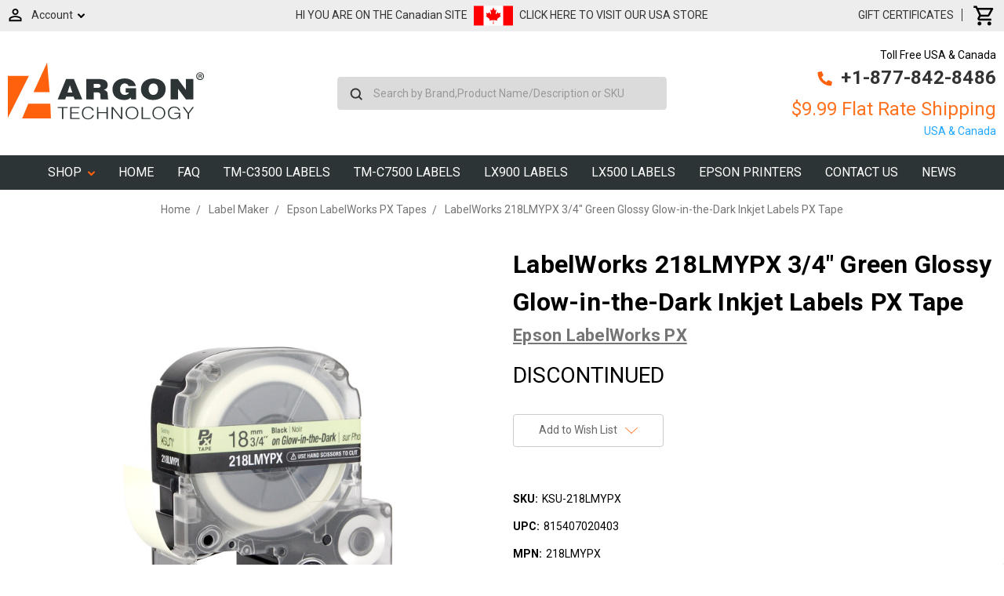

--- FILE ---
content_type: text/html; charset=UTF-8
request_url: https://www.argonstore.ca/labelworks-218lmypx-3-4-green-glossy-glow-in-the-dark-inkjet-labels-px-tape/
body_size: 41127
content:
<!DOCTYPE html>
<html class="no-js" lang="en">
    <head>
        <meta class="netreviewsWidget" id="netreviewsWidgetNum1368" data-jsurl="//cl.avis-verifies.com/us/cache/a/e/1/ae1418ca-d502-a034-e9f5-82ac8531b93c/widget4/widget11-right-1368_script.js"/><script src="//cl.avis-verifies.com/us/widget4/widget11_FB3.min.js"></script>
        <script charset="utf-8" src="//cl.avis-verifies.com/us/cache/a/e/1/ae1418ca-d502-a034-e9f5-82ac8531b93c/AWS/PRODUCT_API/tag.min.js"></script>
        
        <title>LabelWorks 218LMYPX 3/4&quot; Green Glossy Glow-in-the-Dark Inkjet Labels PX Tape</title>
        <link rel="dns-prefetch preconnect" href="https://cdn11.bigcommerce.com/s-420ab" crossorigin><link rel="dns-prefetch preconnect" href="https://fonts.googleapis.com/" crossorigin><link rel="dns-prefetch preconnect" href="https://fonts.gstatic.com/" crossorigin>
        <meta property="og:url" content="https://www.argonstore.ca/labelworks-218lmypx-3-4-green-glossy-glow-in-the-dark-inkjet-labels-px-tape/" /><meta property="og:site_name" content="ArgonStore.ca" /><meta name="keywords" content="Argon technology, Primera, pxe network adapters, pxe server, usb pxe ethernet, label printer, DVD Duplicators, CD Duplicator, CD Printers, CD Copiers,  Blu-Ray Duplicators, LX400, lx810, lx900, label applicator, label dispenser, label rewinder, Bravo 4100, Bravo 4101, Bravo 4102, bravo se, autoprinter,  ptpublisher,  bravo 4102 xrp"><meta name="description" content="ArgonStore.ca sells in Canada Epson/Ksun LabelWorks 218LMYPX 3/4&quot; Green Glossy Glow-in-the-Dark Inkjet Labels PX Tape. $9.99 flat rate shipping across Canada, buy online."><link rel='canonical' href='https://www.argonstore.ca/labelworks-218lmypx-3-4-green-glossy-glow-in-the-dark-inkjet-labels-px-tape/' /><meta name='platform' content='bigcommerce.stencil' /><meta property="og:type" content="product" />
<meta property="og:title" content="LabelWorks 218LMYPX 3/4&quot; Green Glossy Glow-in-the-Dark Inkjet Labels PX Tape" />
<meta property="og:description" content="ArgonStore.ca sells in Canada Epson/Ksun LabelWorks 218LMYPX 3/4&quot; Green Glossy Glow-in-the-Dark Inkjet Labels PX Tape. $9.99 flat rate shipping across Canada, buy online." />
<meta property="og:image" content="https://cdn11.bigcommerce.com/s-420ab/products/3958/images/3359/218LMYPX-Angle__87302.1690063006.500.750.jpg?c=2" />
<meta property="fb:admins" content="argontechnology" />
<meta property="og:availability" content="instock" />
<meta property="pinterest:richpins" content="enabled" />
        
         

        <link href="https://cdn11.bigcommerce.com/s-420ab/product_images/favicon.ico" rel="shortcut icon">
        <meta name="viewport" content="width=device-width, initial-scale=1, maximum-scale=1">

        <script>
            document.documentElement.className = document.documentElement.className.replace('no-js', 'js');
        </script>
        <script>
            window.lazySizesConfig = window.lazySizesConfig || {};
            window.lazySizesConfig.loadMode = 1;
        </script>
        <script async src="https://cdn11.bigcommerce.com/s-420ab/stencil/8f269670-95aa-0138-6710-0242ac110015/e/bec2f610-3702-013e-d4df-66601c382661/dist/theme-bundle.head_async.js"></script>

        <link href="https://fonts.googleapis.com/css?family=Roboto:700,500,400%7CMontserrat:500&display=swap" rel="stylesheet">
        <link data-stencil-stylesheet href="https://cdn11.bigcommerce.com/s-420ab/stencil/8f269670-95aa-0138-6710-0242ac110015/e/bec2f610-3702-013e-d4df-66601c382661/css/theme-3ceabf40-95ab-0138-1368-0242ac110010.css" rel="stylesheet">

        <!-- Start Tracking Code for analytics_facebook -->

<script>
!function(f,b,e,v,n,t,s){if(f.fbq)return;n=f.fbq=function(){n.callMethod?n.callMethod.apply(n,arguments):n.queue.push(arguments)};if(!f._fbq)f._fbq=n;n.push=n;n.loaded=!0;n.version='2.0';n.queue=[];t=b.createElement(e);t.async=!0;t.src=v;s=b.getElementsByTagName(e)[0];s.parentNode.insertBefore(t,s)}(window,document,'script','https://connect.facebook.net/en_US/fbevents.js');

fbq('set', 'autoConfig', 'false', '2309765279354138');
fbq('dataProcessingOptions', ['LDU'], 0, 0);
fbq('init', '2309765279354138', {"external_id":"51e501ef-ea70-4dc2-91b9-3695e07622e6"});
fbq('set', 'agent', 'bigcommerce', '2309765279354138');

function trackEvents() {
    var pathName = window.location.pathname;

    fbq('track', 'PageView', {}, "");

    // Search events start -- only fire if the shopper lands on the /search.php page
    if (pathName.indexOf('/search.php') === 0 && getUrlParameter('search_query')) {
        fbq('track', 'Search', {
            content_type: 'product_group',
            content_ids: [],
            search_string: getUrlParameter('search_query')
        });
    }
    // Search events end

    // Wishlist events start -- only fire if the shopper attempts to add an item to their wishlist
    if (pathName.indexOf('/wishlist.php') === 0 && getUrlParameter('added_product_id')) {
        fbq('track', 'AddToWishlist', {
            content_type: 'product_group',
            content_ids: []
        });
    }
    // Wishlist events end

    // Lead events start -- only fire if the shopper subscribes to newsletter
    if (pathName.indexOf('/subscribe.php') === 0 && getUrlParameter('result') === 'success') {
        fbq('track', 'Lead', {});
    }
    // Lead events end

    // Registration events start -- only fire if the shopper registers an account
    if (pathName.indexOf('/login.php') === 0 && getUrlParameter('action') === 'account_created') {
        fbq('track', 'CompleteRegistration', {}, "");
    }
    // Registration events end

    

    function getUrlParameter(name) {
        var cleanName = name.replace(/[\[]/, '\[').replace(/[\]]/, '\]');
        var regex = new RegExp('[\?&]' + cleanName + '=([^&#]*)');
        var results = regex.exec(window.location.search);
        return results === null ? '' : decodeURIComponent(results[1].replace(/\+/g, ' '));
    }
}

if (window.addEventListener) {
    window.addEventListener("load", trackEvents, false)
}
</script>
<noscript><img height="1" width="1" style="display:none" alt="null" src="https://www.facebook.com/tr?id=2309765279354138&ev=PageView&noscript=1&a=plbigcommerce1.2&eid="/></noscript>

<!-- End Tracking Code for analytics_facebook -->

<!-- Start Tracking Code for analytics_googleanalytics -->

<!-- Google tag (gtag.js) -->
<script async src="https://www.googletagmanager.com/gtag/js?id=UA-27817898-1"></script>
<script>
  window.dataLayer = window.dataLayer || [];
  function gtag(){dataLayer.push(arguments);}
  gtag('js', new Date());

  gtag('config', 'UA-27817898-1');
</script>


<!-- End Tracking Code for analytics_googleanalytics -->

<!-- Start Tracking Code for analytics_googleanalytics4 -->

<script data-cfasync="false" src="https://cdn11.bigcommerce.com/shared/js/google_analytics4_bodl_subscribers-358423becf5d870b8b603a81de597c10f6bc7699.js" integrity="sha256-gtOfJ3Avc1pEE/hx6SKj/96cca7JvfqllWA9FTQJyfI=" crossorigin="anonymous"></script>
<script data-cfasync="false">
  (function () {
    window.dataLayer = window.dataLayer || [];

    function gtag(){
        dataLayer.push(arguments);
    }

    function initGA4(event) {
         function setupGtag() {
            function configureGtag() {
                gtag('js', new Date());
                gtag('set', 'developer_id.dMjk3Nj', true);
                gtag('config', 'G-JCM19J3H6G');
            }

            var script = document.createElement('script');

            script.src = 'https://www.googletagmanager.com/gtag/js?id=G-JCM19J3H6G';
            script.async = true;
            script.onload = configureGtag;

            document.head.appendChild(script);
        }

        setupGtag();

        if (typeof subscribeOnBodlEvents === 'function') {
            subscribeOnBodlEvents('G-JCM19J3H6G', false);
        }

        window.removeEventListener(event.type, initGA4);
    }

    

    var eventName = document.readyState === 'complete' ? 'consentScriptsLoaded' : 'DOMContentLoaded';
    window.addEventListener(eventName, initGA4, false);
  })()
</script>

<!-- End Tracking Code for analytics_googleanalytics4 -->

<!-- Start Tracking Code for analytics_siteverification -->

<meta name="google-site-verification" content="HtnsCGQte_LlDzHxATMqw_3cDRwWEmveSJPKB9dLKtw" />

<!-- End Tracking Code for analytics_siteverification -->


<script type="text/javascript" src="https://checkout-sdk.bigcommerce.com/v1/loader.js" defer ></script>
<script src="https://www.google.com/recaptcha/api.js" async defer></script>
<script type="text/javascript">
var $zoho=$zoho || {};$zoho.salesiq = $zoho.salesiq || {widgetcode:"6ac475e1565e05f36c785107fcf56b40bdcb682c92a5e408df0428ccfc07d97e", values:{},ready:function(){}};var d=document;s=d.createElement("script");s.type="text/javascript";s.id="zsiqscript";s.defer=true;s.src="https://salesiq.zoho.com/widget";t=d.getElementsByTagName("script")[0];t.parentNode.insertBefore(s,t);d.write("<div id='zsiqwidget'></div>");
</script>
<script type="text/javascript">
var BCData = {"product_attributes":{"sku":"KSU-218LMYPX","upc":"815407020403","mpn":"218LMYPX","gtin":"815407020403","weight":{"formatted":"0.15 LBS","value":0.15},"base":true,"image":null,"price":{"price_range":[],"retail_price_range":[]},"stock":null,"instock":true,"stock_message":null,"purchasable":false,"purchasing_message":"","call_for_price_message":"DISCONTINUED"}};
</script>
<script> (function(ss,ex){ window.ldfdr=window.ldfdr||function(){(ldfdr._q=ldfdr._q||[]).push([].slice.call(arguments));}; (function(d,s){ fs=d.getElementsByTagName(s)[0]; function ce(src){ var cs=d.createElement(s); cs.src=src; setTimeout(function(){fs.parentNode.insertBefore(cs,fs)},1); }; ce('https://sc.lfeeder.com/lftracker_v1_'+ss+(ex?'_'+ex:'')+'.js'); })(document,'script'); })('Xbp1oaEBvyv8EdVj'); </script><!-- Google tag (gtag.js) -->
<script async src="https://www.googletagmanager.com/gtag/js?id=G-JCM19J3H6G"></script>
<script>
  window.dataLayer = window.dataLayer || [];
  function gtag(){dataLayer.push(arguments);}
  gtag('js', new Date());

  gtag('config', 'G-JCM19J3H6G');
</script><!-- Google Tag Manager -->
<script>(function(w,d,s,l,i){w[l]=w[l]||[];w[l].push({'gtm.start':
new Date().getTime(),event:'gtm.js'});var f=d.getElementsByTagName(s)[0],
j=d.createElement(s),dl=l!='dataLayer'?'&l='+l:'';j.async=true;j.src=
'https://www.googletagmanager.com/gtm.js?id='+i+dl;f.parentNode.insertBefore(j,f);
})(window,document,'script','dataLayer','GTM-N83HC99');</script>
<!-- End Google Tag Manager -->
 <script data-cfasync="false" src="https://microapps.bigcommerce.com/bodl-events/1.9.4/index.js" integrity="sha256-Y0tDj1qsyiKBRibKllwV0ZJ1aFlGYaHHGl/oUFoXJ7Y=" nonce="" crossorigin="anonymous"></script>
 <script data-cfasync="false" nonce="">

 (function() {
    function decodeBase64(base64) {
       const text = atob(base64);
       const length = text.length;
       const bytes = new Uint8Array(length);
       for (let i = 0; i < length; i++) {
          bytes[i] = text.charCodeAt(i);
       }
       const decoder = new TextDecoder();
       return decoder.decode(bytes);
    }
    window.bodl = JSON.parse(decodeBase64("[base64]"));
 })()

 </script>

<script nonce="">
(function () {
    var xmlHttp = new XMLHttpRequest();

    xmlHttp.open('POST', 'https://bes.gcp.data.bigcommerce.com/nobot');
    xmlHttp.setRequestHeader('Content-Type', 'application/json');
    xmlHttp.send('{"store_id":"206128","timezone_offset":"-4.0","timestamp":"2026-01-18T12:52:56.07567700Z","visit_id":"0a226887-1732-4382-8670-cf1bd996705e","channel_id":1}');
})();
</script>

<script
  src="https://code.jquery.com/jquery-3.4.1.min.js"
  integrity="sha256-CSXorXvZcTkaix6Yvo6HppcZGetbYMGWSFlBw8HfCJo="
  crossorigin="anonymous"></script>
    </head>
    <div id="main1">
    <body class="chk">
        <!-- Google Tag Manager (noscript) -->
<noscript><iframe src="https://www.googletagmanager.com/ns.html?id=GTM-N83HC99"
height="0" width="0" style="display:none;visibility:hidden"></iframe></noscript>
<!-- End Google Tag Manager (noscript) -->
        <svg data-src="https://cdn11.bigcommerce.com/s-420ab/stencil/8f269670-95aa-0138-6710-0242ac110015/e/bec2f610-3702-013e-d4df-66601c382661/img/icon-sprite.svg" class="icons-svg-sprite"></svg>

         <div id="Mobile-Menu">
<div id="mob-qu-search" aria-hidden="false" tabindex="-1" data-prevent-quick-search-close>
        <form class="form"  action="/search.php">
    <fieldset class="form-fieldset">
        <div class="form-field">
            <label class="form-label is-srOnly" for="search_query_adv">Search Keyword:</label>
            <div class="form-prefixPostfix wrap">
                <input class="form-input" id="search_query_adv" name="search_query_adv" value="">
                <input class="button button--primary form-prefixPostfix-button--postfix" type="submit" value="Search">
            </div>
        </div>
    </fieldset>
</form>
    </div>
<div class="mob-nav">   
<ul class="mob-m">
<li class="">
<a class="accordion1"  data-collapsible="navPages-636">
    Blank Labels - Inkjet  <i class="icon navPages-action-moreIcon" aria-hidden="true"><svg><use xlink:href="#icon-chevron-down" /></svg></i>
</a>
<div class="panel1" id="navPages-636" aria-hidden="true" tabindex="-1">
    <ul class="">
        <li class="">
            <a class="" href="https://www.argonstore.ca/blank-labels-inkjet/">All Blank Labels - Inkjet</a>
        </li>
            <li class="">
                    <a
                        class="navPage-subMenu-action navPages-action has-subMenu inner-link"
                        href="https://www.argonstore.ca/epson-labels/">
                        Epson Labels  <svg class="icon icon-arrow-up"><use xlink:href="#icon-arrow-up" /></svg>
                    </a>
                    <ul class="" id="navPages-595">
                        <li class="">
                            <a class="" href="https://www.argonstore.ca/epson-cw-c6500-labels/">Epson CW-C6500 Labels</a>
                        </li>
                        <li class="">
                            <a class="" href="https://www.argonstore.ca/epson-tm-c7500-c6000/">Epson TM-C7500-C6000</a>
                        </li>
                        <li class="">
                            <a class="" href="https://www.argonstore.ca/epson-tm-c3500-labels/">Epson TM-C3500 Labels</a>
                        </li>
                        <li class="">
                            <a class="" href="https://www.argonstore.ca/epson-gp-c831-labels/">Epson GP-C831 Labels</a>
                        </li>
                        <li class="">
                            <a class="" href="https://www.argonstore.ca/epson-tm-c3400-labels/">Epson TM-C3400 Labels</a>
                        </li>
                    </ul>
            </li>
            <li class="">
                 
                    <a class="" href="https://www.argonstore.ca/inkjet-sheet-labels/">Inkjet Sheet Labels</a>
            </li>
            <li class="">
                    <a
                        class="navPage-subMenu-action navPages-action has-subMenu inner-link"
                        href="https://www.argonstore.ca/primera-labels/">
                        Primera Labels  <svg class="icon icon-arrow-up"><use xlink:href="#icon-arrow-up" /></svg>
                    </a>
                    <ul class="" id="navPages-618">
                        <li class="">
                            <a class="" href="https://www.argonstore.ca/primera-lx400-lx500/">Primera LX400 - LX500</a>
                        </li>
                        <li class="">
                            <a class="" href="https://www.argonstore.ca/primera-lx610-labels/">Primera LX610 Labels</a>
                        </li>
                        <li class="">
                            <a class="" href="https://www.argonstore.ca/primera-lx900-lx910/">Primera LX900 - LX910</a>
                        </li>
                        <li class="">
                            <a class="" href="https://www.argonstore.ca/primera-lx2000-labels/">Primera LX2000 Labels</a>
                        </li>
                        <li class="">
                            <a class="" href="https://www.argonstore.ca/primera-cx1000-cx1200/">Primera CX1000 - CX1200</a>
                        </li>
                    </ul>
            </li>
            <li class="">
                    <a
                        class="navPage-subMenu-action navPages-action has-subMenu inner-link"
                        href="https://www.argonstore.ca/afinia-labels/">
                        Afinia Labels  <svg class="icon icon-arrow-up"><use xlink:href="#icon-arrow-up" /></svg>
                    </a>
                    <ul class="" id="navPages-627">
                        <li class="">
                            <a class="" href="https://www.argonstore.ca/afinia-l301-labels/">Afinia L301 Labels</a>
                        </li>
                        <li class="">
                            <a class="" href="https://www.argonstore.ca/afinia-l502-labels/">Afinia L502 labels</a>
                        </li>
                        <li class="">
                            <a class="" href="https://www.argonstore.ca/afinia-l801-labels/">Afinia L801 Labels</a>
                        </li>
                        <li class="">
                            <a class="" href="https://www.argonstore.ca/afinia-l701-labels/">Afinia L701 Labels</a>
                        </li>
                    </ul>
            </li>
            <li class="">
                    <a
                        class="navPage-subMenu-action navPages-action has-subMenu inner-link"
                        href="https://www.argonstore.ca/neuralabel-labels/">
                        NeuraLabel Labels  <svg class="icon icon-arrow-up"><use xlink:href="#icon-arrow-up" /></svg>
                    </a>
                    <ul class="" id="navPages-638">
                        <li class="">
                            <a class="" href="https://www.argonstore.ca/neuralabel-300x-labels/">NeuraLabel 300x Labels</a>
                        </li>
                    </ul>
            </li>
            <li class="">
                    <a
                        class="navPage-subMenu-action navPages-action has-subMenu inner-link"
                        href="https://www.argonstore.ca/vipcolor-labels/">
                        VIPColor Labels  <svg class="icon icon-arrow-up"><use xlink:href="#icon-arrow-up" /></svg>
                    </a>
                    <ul class="" id="navPages-628">
                        <li class="">
                            <a class="" href="https://www.argonstore.ca/vipcolor-vp485-labels/">VIPColor VP485 Labels</a>
                        </li>
                        <li class="">
                            <a class="" href="https://www.argonstore.ca/vipcolor-vp495-ghs-labels/">VIPColor VP495 GHS Labels</a>
                        </li>
                        <li class="">
                            <a class="" href="https://www.argonstore.ca/vipcolor-vp700-labels/">VIPColor VP700 Labels</a>
                        </li>
                    </ul>
            </li>
    </ul>
</div>
            </li>
<li class="">
<a class="accordion1"  data-collapsible="navPages-738">
    Blank Labels - Direct Thermal  <i class="icon navPages-action-moreIcon" aria-hidden="true"><svg><use xlink:href="#icon-chevron-down" /></svg></i>
</a>
<div class="panel1" id="navPages-738" aria-hidden="true" tabindex="-1">
    <ul class="">
        <li class="">
            <a class="" href="https://www.argonstore.ca/blank-labels-direct-thermal/">All Blank Labels - Direct Thermal</a>
        </li>
            <li class="">
                 
                    <a class="" href="https://www.argonstore.ca/1-core-rolls/">1&quot; Core Rolls</a>
            </li>
            <li class="">
                 
                    <a class="" href="https://www.argonstore.ca/3-core-rolls/">3&quot; Core Rolls</a>
            </li>
            <li class="">
                 
                    <a class="" href="https://www.argonstore.ca/direct-thermal-tags/">Direct Thermal Tags</a>
            </li>
            <li class="">
                 
                    <a class="" href="https://www.argonstore.ca/fanfold/">Fanfold</a>
            </li>
            <li class="">
                 
                    <a class="" href="https://www.argonstore.ca/linerless-labels/">Linerless Labels</a>
            </li>
            <li class="">
                 
                    <a class="" href="https://www.argonstore.ca/mobile-labels/">Mobile Labels</a>
            </li>
            <li class="">
                 
                    <a class="" href="https://www.argonstore.ca/removable-adhesive/">Removable Adhesive</a>
            </li>
    </ul>
</div>
            </li>
<li class="">
<a class="accordion1"  data-collapsible="navPages-739">
    Blank Labels - Thermal Transfer  <i class="icon navPages-action-moreIcon" aria-hidden="true"><svg><use xlink:href="#icon-chevron-down" /></svg></i>
</a>
<div class="panel1" id="navPages-739" aria-hidden="true" tabindex="-1">
    <ul class="">
        <li class="">
            <a class="" href="https://www.argonstore.ca/blank-labels-thermal-transfer/">All Blank Labels - Thermal Transfer</a>
        </li>
            <li class="">
                 
                    <a class="" href="https://www.argonstore.ca/1-core-rolls-1/">1&quot; Core Rolls</a>
            </li>
            <li class="">
                 
                    <a class="" href="https://www.argonstore.ca/3-core-rolls-1/">3&quot; Core Rolls</a>
            </li>
            <li class="">
                 
                    <a class="" href="https://www.argonstore.ca/fanfold-1/">Fanfold</a>
            </li>
            <li class="">
                 
                    <a class="" href="https://www.argonstore.ca/industrial-thermal-transfer-tags/">Industrial Thermal Transfer Tags</a>
            </li>
            <li class="">
                 
                    <a class="" href="https://www.argonstore.ca/jewelry-labels/">Jewelry Labels</a>
            </li>
            <li class="">
                 
                    <a class="" href="https://www.argonstore.ca/removable-adhesive-1/">Removable Adhesive</a>
            </li>
            <li class="">
                 
                    <a class="" href="https://www.argonstore.ca/thermal-printer-cleaning-wipes/">Thermal Printer Cleaning Wipes</a>
            </li>
            <li class="">
                 
                    <a class="" href="https://www.argonstore.ca/weatherproof-labels/">Weatherproof Labels</a>
            </li>
    </ul>
</div>
            </li>
<li class="">
<a class="accordion1"  data-collapsible="navPages-744">
    Thermal Transfer Ribbons  <i class="icon navPages-action-moreIcon" aria-hidden="true"><svg><use xlink:href="#icon-chevron-down" /></svg></i>
</a>
<div class="panel1" id="navPages-744" aria-hidden="true" tabindex="-1">
    <ul class="">
        <li class="">
            <a class="" href="https://www.argonstore.ca/thermal-transfer-ribbons/">All Thermal Transfer Ribbons</a>
        </li>
            <li class="">
                    <a
                        class="navPage-subMenu-action navPages-action has-subMenu inner-link"
                        href="https://www.argonstore.ca/brother-ribbons/">
                        Brother Ribbons  <svg class="icon icon-arrow-up"><use xlink:href="#icon-arrow-up" /></svg>
                    </a>
                    <ul class="" id="navPages-993">
                        <li class="">
                            <a class="" href="https://www.argonstore.ca/brother-300m-ribbons/">Brother 300m Ribbons</a>
                        </li>
                        <li class="">
                            <a class="" href="https://www.argonstore.ca/brother-450-ribbons/">Brother 450 Ribbons</a>
                        </li>
                        <li class="">
                            <a class="" href="https://www.argonstore.ca/brother-600m-ribbons/">Brother 600m Ribbons</a>
                        </li>
                    </ul>
            </li>
            <li class="">
                    <a
                        class="navPage-subMenu-action navPages-action has-subMenu inner-link"
                        href="https://www.argonstore.ca/datamax-ribbons/">
                        Datamax Ribbons  <svg class="icon icon-arrow-up"><use xlink:href="#icon-arrow-up" /></svg>
                    </a>
                    <ul class="" id="navPages-748">
                        <li class="">
                            <a class="" href="https://www.argonstore.ca/datamax/">Datamax</a>
                        </li>
                        <li class="">
                            <a class="" href="https://www.argonstore.ca/datamax-600-800-ribbons/">Datamax 600 - 800 Ribbons</a>
                        </li>
                        <li class="">
                            <a class="" href="https://www.argonstore.ca/datamax-600-800/">Datamax 600-800</a>
                        </li>
                        <li class="">
                            <a class="" href="https://www.argonstore.ca/datamax-800/">Datamax 800</a>
                        </li>
                        <li class="">
                            <a class="" href="https://www.argonstore.ca/datamax-e-class-mark-iii/">DATAMAX E CLASS MARK III</a>
                        </li>
                        <li class="">
                            <a class="" href="https://www.argonstore.ca/datamax-h-class/">DATAMAX H CLASS</a>
                        </li>
                        <li class="">
                            <a class="" href="https://www.argonstore.ca/datamax-i-series/">Datamax I Series</a>
                        </li>
                        <li class="">
                            <a class="" href="https://www.argonstore.ca/datamax-ovation/">Datamax Ovation</a>
                        </li>
                    </ul>
            </li>
            <li class="">
                    <a
                        class="navPage-subMenu-action navPages-action has-subMenu inner-link"
                        href="https://www.argonstore.ca/godex-ribbons/">
                        GoDex Ribbons  <svg class="icon icon-arrow-up"><use xlink:href="#icon-arrow-up" /></svg>
                    </a>
                    <ul class="" id="navPages-816">
                        <li class="">
                            <a class="" href="https://www.argonstore.ca/godex-g500-rt700-rt800-ribbons/">Godex G500-RT700-RT800 Ribbons</a>
                        </li>
                        <li class="">
                            <a class="" href="https://www.argonstore.ca/rt200-rt230i/">RT200 - RT230i</a>
                        </li>
                    </ul>
            </li>
            <li class="">
                    <a
                        class="navPage-subMenu-action navPages-action has-subMenu inner-link"
                        href="https://www.argonstore.ca/industrial-thermal-transfer-ribbons/">
                        Industrial Thermal Transfer Ribbons  <svg class="icon icon-arrow-up"><use xlink:href="#icon-arrow-up" /></svg>
                    </a>
                    <ul class="" id="navPages-918">
                        <li class="">
                            <a class="" href="https://www.argonstore.ca/resin-thermal-transfer-ribbons/">Resin Thermal Transfer Ribbons</a>
                        </li>
                        <li class="">
                            <a class="" href="https://www.argonstore.ca/wax-thermal-transfer-ribbons/">Wax Thermal Transfer Ribbons</a>
                        </li>
                        <li class="">
                            <a class="" href="https://www.argonstore.ca/wax-resin-thermal-transfer-ribbons/">Wax/Resin Thermal Transfer Ribbons</a>
                        </li>
                    </ul>
            </li>
            <li class="">
                    <a
                        class="navPage-subMenu-action navPages-action has-subMenu inner-link"
                        href="https://www.argonstore.ca/intermec-ribbons/">
                        Intermec Ribbons  <svg class="icon icon-arrow-up"><use xlink:href="#icon-arrow-up" /></svg>
                    </a>
                    <ul class="" id="navPages-755">
                        <li class="">
                            <a class="" href="https://www.argonstore.ca/datacard/">Datacard</a>
                        </li>
                        <li class="">
                            <a class="" href="https://www.argonstore.ca/easycoder-e4-301/">EasyCoder E4 (301)</a>
                        </li>
                        <li class="">
                            <a class="" href="https://www.argonstore.ca/intermec/">Intermec</a>
                        </li>
                        <li class="">
                            <a class="" href="https://www.argonstore.ca/intermec-3240/">Intermec 3240</a>
                        </li>
                        <li class="">
                            <a class="" href="https://www.argonstore.ca/intermec-3400/">Intermec 3400</a>
                        </li>
                        <li class="">
                            <a class="" href="https://www.argonstore.ca/intermec-3400-8646/">Intermec 3400 - 8646</a>
                        </li>
                        <li class="">
                            <a class="" href="https://www.argonstore.ca/intermec-3440/">Intermec 3440</a>
                        </li>
                        <li class="">
                            <a class="" href="https://www.argonstore.ca/intermec-3600/">Intermec 3600</a>
                        </li>
                        <li class="">
                            <a class="" href="https://www.argonstore.ca/intermec-4000-4100/">Intermec 4000 - 4100</a>
                        </li>
                        <li class="">
                            <a class="" href="https://www.argonstore.ca/intermec-4400/">Intermec 4400</a>
                        </li>
                        <li class="">
                            <a class="" href="https://www.argonstore.ca/intermec-4420-4440/">Intermec 4420 - 4440</a>
                        </li>
                        <li class="">
                            <a class="" href="https://www.argonstore.ca/intermec-pf8/">Intermec PF8</a>
                        </li>
                        <li class="">
                            <a class="" href="https://www.argonstore.ca/intermec-pm4i/">INTERMEC PM4I</a>
                        </li>
                        <li class="">
                            <a class="" href="https://www.argonstore.ca/intermec-t2-series/">INTERMEC T2 SERIES</a>
                        </li>
                    </ul>
            </li>
            <li class="">
                    <a
                        class="navPage-subMenu-action navPages-action has-subMenu inner-link"
                        href="https://www.argonstore.ca/other-ribbons/">
                        Other Ribbons  <svg class="icon icon-arrow-up"><use xlink:href="#icon-arrow-up" /></svg>
                    </a>
                    <ul class="" id="navPages-750">
                        <li class="">
                            <a class="" href="https://www.argonstore.ca/advanced-poly-ti-1000-ribbons/">Advanced Poly Ti-1000 Ribbons</a>
                        </li>
                        <li class="">
                            <a class="" href="https://www.argonstore.ca/auto-pack/">Auto Pack</a>
                        </li>
                        <li class="">
                            <a class="" href="https://www.argonstore.ca/auto-p-pi-100/">Auto-P PI-100</a>
                        </li>
                        <li class="">
                            <a class="" href="https://www.argonstore.ca/auto-p-pi-4000/">Auto-P PI-4000</a>
                        </li>
                        <li class="">
                            <a class="" href="https://www.argonstore.ca/avery-paxar-monarch-ribbons/">Avery - Paxar - Monarch Ribbons</a>
                        </li>
                        <li class="">
                            <a class="" href="https://www.argonstore.ca/cab-ribbons/">CAB Ribbons</a>
                        </li>
                        <li class="">
                            <a class="" href="https://www.argonstore.ca/cim/">CIM</a>
                        </li>
                        <li class="">
                            <a class="" href="https://www.argonstore.ca/citizen-clp8301/">Citizen CLP8301</a>
                        </li>
                        <li class="">
                            <a class="" href="https://www.argonstore.ca/cogntive-ribbons/">Cogntive Ribbons</a>
                        </li>
                        <li class="">
                            <a class="" href="https://www.argonstore.ca/denniso/">Denniso</a>
                        </li>
                        <li class="">
                            <a class="" href="https://www.argonstore.ca/diagraph-ribbons/">Diagraph Ribbons</a>
                        </li>
                        <li class="">
                            <a class="" href="https://www.argonstore.ca/domino-ribbons/">Domino Ribbons</a>
                        </li>
                        <li class="">
                            <a class="" href="https://www.argonstore.ca/doranix-thermaprint-64-series/">Doranix Thermaprint 64 Series</a>
                        </li>
                        <li class="">
                            <a class="" href="https://www.argonstore.ca/fuji-printer/">Fuji Printer</a>
                        </li>
                        <li class="">
                            <a class="" href="https://www.argonstore.ca/greydon/">Greydon</a>
                        </li>
                        <li class="">
                            <a class="" href="https://www.argonstore.ca/logopak/">Logopak</a>
                        </li>
                        <li class="">
                            <a class="" href="https://www.argonstore.ca/markem-imaje-ribbons/">Markem Imaje Ribbons</a>
                        </li>
                        <li class="">
                            <a class="" href="https://www.argonstore.ca/markpoint/">MARKPOINT</a>
                        </li>
                        <li class="">
                            <a class="" href="https://www.argonstore.ca/mectec-printer/">Mectec Printer</a>
                        </li>
                        <li class="">
                            <a class="" href="https://www.argonstore.ca/microplex-printer/">Microplex Printer</a>
                        </li>
                        <li class="">
                            <a class="" href="https://www.argonstore.ca/nbs-printer/">NBS Printer</a>
                        </li>
                        <li class="">
                            <a class="" href="https://www.argonstore.ca/novexx-ribbons/">Novexx Ribbons</a>
                        </li>
                        <li class="">
                            <a class="" href="https://www.argonstore.ca/open-date/">Open Date</a>
                        </li>
                        <li class="">
                            <a class="" href="https://www.argonstore.ca/printronix-ribbons/">Printronix Ribbons</a>
                        </li>
                        <li class="">
                            <a class="" href="https://www.argonstore.ca/rjs/">RJS</a>
                        </li>
                        <li class="">
                            <a class="" href="https://www.argonstore.ca/sharp-auto-pack/">Sharp Auto Pack</a>
                        </li>
                        <li class="">
                            <a class="" href="https://www.argonstore.ca/swing/">Swing</a>
                        </li>
                        <li class="">
                            <a class="" href="https://www.argonstore.ca/ubi-301-501-601/">UBI 301 - 501 - 601</a>
                        </li>
                    </ul>
            </li>
            <li class="">
                 
                    <a class="" href="https://www.argonstore.ca/printronix-ribbons-1/">Printronix Ribbons</a>
            </li>
            <li class="">
                    <a
                        class="navPage-subMenu-action navPages-action has-subMenu inner-link"
                        href="https://www.argonstore.ca/sato-ribbons/">
                        SATO Ribbons  <svg class="icon icon-arrow-up"><use xlink:href="#icon-arrow-up" /></svg>
                    </a>
                    <ul class="" id="navPages-752">
                        <li class="">
                            <a class="" href="https://www.argonstore.ca/s84-s86-ribbons/">S84 - S86 Ribbons</a>
                        </li>
                        <li class="">
                            <a class="" href="https://www.argonstore.ca/sato-cg4-cg2-ribbons/">SATO CG4-CG2 Ribbons</a>
                        </li>
                        <li class="">
                            <a class="" href="https://www.argonstore.ca/sato-cl412e/">SATO CL412E</a>
                        </li>
                        <li class="">
                            <a class="" href="https://www.argonstore.ca/sato-cl608-cl612/">Sato CL608-CL612</a>
                        </li>
                        <li class="">
                            <a class="" href="https://www.argonstore.ca/sato-cx200tt-ribbons/">SATO CX200TT Ribbons</a>
                        </li>
                        <li class="">
                            <a class="" href="https://www.argonstore.ca/sato-m10e/">Sato M10E</a>
                        </li>
                        <li class="">
                            <a class="" href="https://www.argonstore.ca/sato-m8485s-m8490s-m8460s/">Sato M8485S - M8490S - M8460s</a>
                        </li>
                        <li class="">
                            <a class="" href="https://www.argonstore.ca/sato-specialty-ribbons/">SATO Specialty Ribbons</a>
                        </li>
                        <li class="">
                            <a class="" href="https://www.argonstore.ca/sato-tg3/">Sato TG3</a>
                        </li>
                    </ul>
            </li>
            <li class="">
                 
                    <a class="" href="https://www.argonstore.ca/take-up-cores/">Take Up Cores</a>
            </li>
            <li class="">
                    <a
                        class="navPage-subMenu-action navPages-action has-subMenu inner-link"
                        href="https://www.argonstore.ca/toshiba-tec-ribbons/">
                        Toshiba TEC Ribbons  <svg class="icon icon-arrow-up"><use xlink:href="#icon-arrow-up" /></svg>
                    </a>
                    <ul class="" id="navPages-764">
                        <li class="">
                            <a class="" href="https://www.argonstore.ca/tec-near-edge-ribbons-300m/">Tec Near Edge Ribbons 300m</a>
                        </li>
                        <li class="">
                            <a class="" href="https://www.argonstore.ca/tec-near-edge-ribbons-600m/">Tec Near Edge Ribbons 600m</a>
                        </li>
                        <li class="">
                            <a class="" href="https://www.argonstore.ca/tec-b-452/">Tec B-452</a>
                        </li>
                        <li class="">
                            <a class="" href="https://www.argonstore.ca/tec-b-572-tec-sx5/">TEC B-572 - TEC SX5</a>
                        </li>
                        <li class="">
                            <a class="" href="https://www.argonstore.ca/tec-b-872/">Tec B-872</a>
                        </li>
                        <li class="">
                            <a class="" href="https://www.argonstore.ca/tec-b-ex4t2/">TEC B-EX4T2</a>
                        </li>
                        <li class="">
                            <a class="" href="https://www.argonstore.ca/tec-b-sa4/">TEC B-SA4</a>
                        </li>
                        <li class="">
                            <a class="" href="https://www.argonstore.ca/tec-852/">TEC-852</a>
                        </li>
                        <li class="">
                            <a class="" href="https://www.argonstore.ca/tec-specialty-ribbons/">TEC Specialty Ribbons</a>
                        </li>
                    </ul>
            </li>
            <li class="">
                    <a
                        class="navPage-subMenu-action navPages-action has-subMenu inner-link"
                        href="https://www.argonstore.ca/tsc-ribbons/">
                        TSC Ribbons  <svg class="icon icon-arrow-up"><use xlink:href="#icon-arrow-up" /></svg>
                    </a>
                    <ul class="" id="navPages-854">
                        <li class="">
                            <a class="" href="https://www.argonstore.ca/tsc-2-inch-printer-ribbons-ttp-225-ttp-323/">TSC 2-Inch Printer Ribbons TTP-225-TTP-323</a>
                        </li>
                        <li class="">
                            <a class="" href="https://www.argonstore.ca/tsc-ttp2410m-pro-series/">TSC TTP2410M PRO SERIES</a>
                        </li>
                    </ul>
            </li>
            <li class="">
                    <a
                        class="navPage-subMenu-action navPages-action has-subMenu inner-link"
                        href="https://www.argonstore.ca/videojet-ribbons/">
                        VideoJet Ribbons  <svg class="icon icon-arrow-up"><use xlink:href="#icon-arrow-up" /></svg>
                    </a>
                    <ul class="" id="navPages-805">
                        <li class="">
                            <a class="" href="https://www.argonstore.ca/videojet-near-edge-ribbons/">Videojet Near Edge Ribbons</a>
                        </li>
                        <li class="">
                            <a class="" href="https://www.argonstore.ca/videojet-flat-head-ribbons/">VideoJet Flat Head Ribbons</a>
                        </li>
                        <li class="">
                            <a class="" href="https://www.argonstore.ca/videojet-specialty-ribbons/">Videojet Specialty Ribbons</a>
                        </li>
                    </ul>
            </li>
            <li class="">
                    <a
                        class="navPage-subMenu-action navPages-action has-subMenu inner-link"
                        href="https://www.argonstore.ca/zebra-ribbons/">
                        Zebra Ribbons  <svg class="icon icon-arrow-up"><use xlink:href="#icon-arrow-up" /></svg>
                    </a>
                    <ul class="" id="navPages-746">
                        <li class="">
                            <a class="" href="https://www.argonstore.ca/zebra-industrial-printer-ribbons/">Zebra Industrial Printer Ribbons</a>
                        </li>
                        <li class="">
                            <a class="" href="https://www.argonstore.ca/zebra-zd420-cartridges/">Zebra ZD420 Cartridges</a>
                        </li>
                        <li class="">
                            <a class="" href="https://www.argonstore.ca/zebra-4-inch-desktop-ribbons/">Zebra 4-Inch Desktop Ribbons</a>
                        </li>
                        <li class="">
                            <a class="" href="https://www.argonstore.ca/zebra-2-inch-desktop-printer-ribbons/">Zebra-2-Inch Desktop Printer Ribbons</a>
                        </li>
                        <li class="">
                            <a class="" href="https://www.argonstore.ca/zebra-170-172pax/">Zebra 170-172PAX</a>
                        </li>
                        <li class="">
                            <a class="" href="https://www.argonstore.ca/zebra-gk-gx-half-inch/">Zebra GK-GX Half inch</a>
                        </li>
                        <li class="">
                            <a class="" href="https://www.argonstore.ca/zebra-ht-146/">Zebra HT-146</a>
                        </li>
                        <li class="">
                            <a class="" href="https://www.argonstore.ca/zebra-tlp-2746e/">Zebra TLP 2746e</a>
                        </li>
                        <li class="">
                            <a class="" href="https://www.argonstore.ca/zebra-tlp2684-strata/">ZEBRA TLP2684-Strata</a>
                        </li>
                        <li class="">
                            <a class="" href="https://www.argonstore.ca/zebra-ze-500/">ZEBRA ZE 500</a>
                        </li>
                        <li class="">
                            <a class="" href="https://www.argonstore.ca/zebra-eltron-2044-2046-eclipse/">Zebra-Eltron 2044-2046-Eclipse</a>
                        </li>
                        <li class="">
                            <a class="" href="https://www.argonstore.ca/zebra-specialty-desktop-printer-ribbons/">Zebra Specialty Desktop Printer Ribbons</a>
                        </li>
                        <li class="">
                            <a class="" href="https://www.argonstore.ca/zebra-eltron-tlp2242/">Zebra-Eltron TLP2242</a>
                        </li>
                    </ul>
            </li>
    </ul>
</div>
            </li>
<li class="">
<a class="accordion1"  data-collapsible="navPages-737">
    Blank Labels - Laser  <i class="icon navPages-action-moreIcon" aria-hidden="true"><svg><use xlink:href="#icon-chevron-down" /></svg></i>
</a>
<div class="panel1" id="navPages-737" aria-hidden="true" tabindex="-1">
    <ul class="">
        <li class="">
            <a class="" href="https://www.argonstore.ca/blank-labels-laser/">All Blank Labels - Laser</a>
        </li>
            <li class="">
                 
                    <a class="" href="https://www.argonstore.ca/laser-sheet-labels/">Laser Sheet Labels</a>
            </li>
            <li class="">
                 
                    <a class="" href="https://www.argonstore.ca/neuralabel-600e-labels/">NeuraLabel 600e labels</a>
            </li>
            <li class="">
                 
                    <a class="" href="https://www.argonstore.ca/uninet-icolor-900-labels/">UniNet iColor 900 Labels</a>
            </li>
            <li class="">
                 
                    <a class="" href="https://www.argonstore.ca/uninet-icolor-700-labels/">UniNet iColor 700 Labels</a>
            </li>
    </ul>
</div>
            </li>
<li class="">
<a class="" href="https://www.argonstore.ca/blank-rfid-labels/">Blank RFID Labels </a>
            </li>
<li class="">
<a class="" href="https://www.argonstore.ca/horticulture-labels-tags-signs/">Horticulture Labels, Tags &amp; Signs</a>
            </li>
<li class="">
<a class="accordion1"  data-collapsible="navPages-612">
    Ink Toner and Cartridges  <i class="icon navPages-action-moreIcon" aria-hidden="true"><svg><use xlink:href="#icon-chevron-down" /></svg></i>
</a>
<div class="panel1" id="navPages-612" aria-hidden="true" tabindex="-1">
    <ul class="">
        <li class="">
            <a class="" href="https://www.argonstore.ca/ink-toner-and-cartridges/">All Ink Toner and Cartridges</a>
        </li>
            <li class="">
                    <a
                        class="navPage-subMenu-action navPages-action has-subMenu inner-link"
                        href="https://www.argonstore.ca/afinia-ink-cartridges/">
                        Afinia Ink Cartridges  <svg class="icon icon-arrow-up"><use xlink:href="#icon-arrow-up" /></svg>
                    </a>
                    <ul class="" id="navPages-639">
                        <li class="">
                            <a class="" href="https://www.argonstore.ca/afinia-l301-inks/">Afinia L301 Inks</a>
                        </li>
                        <li class="">
                            <a class="" href="https://www.argonstore.ca/afinia-l502-l501-inks/">Afinia L502 - L501 Inks</a>
                        </li>
                        <li class="">
                            <a class="" href="https://www.argonstore.ca/afinia-l701-inks/">Afinia L701 Inks</a>
                        </li>
                        <li class="">
                            <a class="" href="https://www.argonstore.ca/afinia-l801-inks/">Afinia L801 Inks</a>
                        </li>
                        <li class="">
                            <a class="" href="https://www.argonstore.ca/afinia-l901-inks/">Afinia L901 Inks</a>
                        </li>
                    </ul>
            </li>
            <li class="">
                    <a
                        class="navPage-subMenu-action navPages-action has-subMenu inner-link"
                        href="https://www.argonstore.ca/epson-ink-cartridges/">
                        Epson Ink Cartridges  <svg class="icon icon-arrow-up"><use xlink:href="#icon-arrow-up" /></svg>
                    </a>
                    <ul class="" id="navPages-604">
                        <li class="">
                            <a class="" href="https://www.argonstore.ca/epson-c6000-c6500-ink/">Epson C6000 - C6500 Ink</a>
                        </li>
                        <li class="">
                            <a class="" href="https://www.argonstore.ca/epson-gp-c831-inks/">Epson GP-C831 Inks</a>
                        </li>
                        <li class="">
                            <a class="" href="https://www.argonstore.ca/epson-tm-c3400-inks/">Epson TM-C3400 Inks</a>
                        </li>
                        <li class="">
                            <a class="" href="https://www.argonstore.ca/epson-tm-c3500-inks/">Epson TM-C3500 Inks</a>
                        </li>
                        <li class="">
                            <a class="" href="https://www.argonstore.ca/epson-tm-c7500-inks/">Epson TM-C7500 Inks</a>
                        </li>
                        <li class="">
                            <a class="" href="https://www.argonstore.ca/epson-tm-c7500g-inks/">Epson TM-C7500G Inks</a>
                        </li>
                    </ul>
            </li>
            <li class="">
                    <a
                        class="navPage-subMenu-action navPages-action has-subMenu inner-link"
                        href="https://www.argonstore.ca/neuralabel-inks-toners/">
                        NeuraLabel Inks &amp; Toners  <svg class="icon icon-arrow-up"><use xlink:href="#icon-arrow-up" /></svg>
                    </a>
                    <ul class="" id="navPages-642">
                        <li class="">
                            <a class="" href="https://www.argonstore.ca/neuralabel-300x-inks/">NeuraLabel 300x Inks</a>
                        </li>
                        <li class="">
                            <a class="" href="https://www.argonstore.ca/neuralabel-550e-toners/">NeuraLabel 550e Toners</a>
                        </li>
                        <li class="">
                            <a class="" href="https://www.argonstore.ca/neuralabel-600e-inks/">NeuraLabel 600e Inks</a>
                        </li>
                        <li class="">
                            <a class="" href="https://www.argonstore.ca/neuralabel-callisto-inks/">NeuraLabel Callisto Inks</a>
                        </li>
                    </ul>
            </li>
            <li class="">
                    <a
                        class="navPage-subMenu-action navPages-action has-subMenu inner-link"
                        href="https://www.argonstore.ca/primera-ink-cartridges/">
                        Primera Ink Cartridges  <svg class="icon icon-arrow-up"><use xlink:href="#icon-arrow-up" /></svg>
                    </a>
                    <ul class="" id="navPages-511">
                        <li class="">
                            <a class="" href="https://www.argonstore.ca/cx1000-cx1200-toner-fusers/">CX1000-CX1200 Toner &amp; Fusers</a>
                        </li>
                        <li class="">
                            <a class="" href="https://www.argonstore.ca/lx3000-ink-tanks/">LX3000 Ink Tanks</a>
                        </li>
                        <li class="">
                            <a class="" href="https://www.argonstore.ca/lx600-lx610-inks/">LX600-LX610 Inks</a>
                        </li>
                        <li class="">
                            <a class="" href="https://www.argonstore.ca/lx400-and-lx500-inks/">LX400 and LX500 Inks</a>
                        </li>
                        <li class="">
                            <a class="" href="https://www.argonstore.ca/lx800-lx810-inks/">LX800 - LX810 Inks</a>
                        </li>
                        <li class="">
                            <a class="" href="https://www.argonstore.ca/lx900-lx910-inks/">LX900  - LX910 Inks</a>
                        </li>
                        <li class="">
                            <a class="" href="https://www.argonstore.ca/lx1000-and-lx2000-inks/">LX1000 and LX2000 Inks</a>
                        </li>
                    </ul>
            </li>
            <li class="">
                    <a
                        class="navPage-subMenu-action navPages-action has-subMenu inner-link"
                        href="https://www.argonstore.ca/uninet-icolor-toner-cartridges/">
                        Uninet iColor Toner Cartridges  <svg class="icon icon-arrow-up"><use xlink:href="#icon-arrow-up" /></svg>
                    </a>
                    <ul class="" id="navPages-661">
                        <li class="">
                            <a class="" href="https://www.argonstore.ca/icolor-700-toner-cartridges/">iColor 700 Toner Cartridges</a>
                        </li>
                        <li class="">
                            <a class="" href="https://www.argonstore.ca/icolor-900-toner-cartridges/">iColor 900 Toner Cartridges</a>
                        </li>
                    </ul>
            </li>
            <li class="">
                    <a
                        class="navPage-subMenu-action navPages-action has-subMenu inner-link"
                        href="https://www.argonstore.ca/vipcolor-ink-cartridges/">
                        VIPColor ink Cartridges  <svg class="icon icon-arrow-up"><use xlink:href="#icon-arrow-up" /></svg>
                    </a>
                    <ul class="" id="navPages-970">
                        <li class="">
                            <a class="" href="https://www.argonstore.ca/vp500-and-vp600-ink-cartridges/">VP500 and VP600 Ink Cartridges</a>
                        </li>
                        <li class="">
                            <a class="" href="https://www.argonstore.ca/vp550-and-vp650-ink-cartridges/">VP550 and VP650 Ink Cartridges</a>
                        </li>
                        <li class="">
                            <a class="" href="https://www.argonstore.ca/vp610-and-vp700-ink-cartridges/">VP610 and VP700 Ink Cartridges</a>
                        </li>
                        <li class="">
                            <a class="" href="https://www.argonstore.ca/vp660-and-vp750-ink-cartridges/">VP660 and VP750 Ink Cartridges</a>
                        </li>
                    </ul>
            </li>
    </ul>
</div>
            </li>
<li class="">
<a class="" href="https://www.argonstore.ca/rfid-printers/">RFID Printers</a>
            </li>
<li class="">
<a class="accordion1"  data-collapsible="navPages-945">
    Label Handling Products  <i class="icon navPages-action-moreIcon" aria-hidden="true"><svg><use xlink:href="#icon-chevron-down" /></svg></i>
</a>
<div class="panel1" id="navPages-945" aria-hidden="true" tabindex="-1">
    <ul class="">
        <li class="">
            <a class="" href="https://www.argonstore.ca/label-handling-products/">All Label Handling Products</a>
        </li>
            <li class="">
                    <a
                        class="navPage-subMenu-action navPages-action has-subMenu inner-link"
                        href="https://www.argonstore.ca/label-rewinders-unwinders/">
                        Label Rewinders &amp; Unwinders  <svg class="icon icon-arrow-up"><use xlink:href="#icon-arrow-up" /></svg>
                    </a>
                    <ul class="" id="navPages-590">
                        <li class="">
                            <a class="" href="https://www.argonstore.ca/afinia-label-rewinder/">Afinia Label Rewinder</a>
                        </li>
                        <li class="">
                            <a class="" href="https://www.argonstore.ca/epson-rewinders-unwinders/">Epson Rewinders &amp; Unwinders</a>
                        </li>
                        <li class="">
                            <a class="" href="https://www.argonstore.ca/primera-rewinders-unwinders/">Primera Rewinders &amp; Unwinders</a>
                        </li>
                        <li class="">
                            <a class="" href="https://www.argonstore.ca/thermal-printer-rewinders-unwinders/">Thermal Printer Rewinders/Unwinders</a>
                        </li>
                        <li class="">
                            <a class="" href="https://www.argonstore.ca/vipcolor-rewinders/">VIPColor Rewinders</a>
                        </li>
                    </ul>
            </li>
            <li class="">
                    <a
                        class="navPage-subMenu-action navPages-action has-subMenu inner-link"
                        href="https://www.argonstore.ca/label-finishers/">
                        Label Finishers  <svg class="icon icon-arrow-up"><use xlink:href="#icon-arrow-up" /></svg>
                    </a>
                    <ul class="" id="navPages-726">
                        <li class="">
                            <a class="" href="https://www.argonstore.ca/afinia-finisher-warranty-service-accessories/">Afinia Finisher Warranty, Service &amp; Accessories</a>
                        </li>
                        <li class="">
                            <a class="" href="https://www.argonstore.ca/label-slitter/">Label Slitter</a>
                        </li>
                        <li class="">
                            <a class="" href="https://www.argonstore.ca/matrix-removal-system/">Matrix Removal System</a>
                        </li>
                        <li class="">
                            <a class="" href="https://www.argonstore.ca/uv-coaters/">UV Coaters</a>
                        </li>
                    </ul>
            </li>
            <li class="">
                 
                    <a class="" href="https://www.argonstore.ca/label-applicators/">Label Applicators</a>
            </li>
    </ul>
</div>
            </li>
<li class="">
<a class="accordion1"  data-collapsible="navPages-924">
    Label Maker  <i class="icon navPages-action-moreIcon" aria-hidden="true"><svg><use xlink:href="#icon-chevron-down" /></svg></i>
</a>
<div class="panel1" id="navPages-924" aria-hidden="true" tabindex="-1">
    <ul class="">
        <li class="">
            <a class="" href="https://www.argonstore.ca/label-maker/">All Label Maker</a>
        </li>
            <li class="">
                 
                    <a class="" href="https://www.argonstore.ca/brother-label-makers-printers/">Brother Label Makers &amp; Printers</a>
            </li>
            <li class="">
                 
                    <a class="" href="https://www.argonstore.ca/tape-printer/">Tape Printer</a>
            </li>
            <li class="">
                 
                    <a class="" href="https://www.argonstore.ca/brother-labels-tapes-ribbons/">Brother Labels-Tapes-Ribbons</a>
            </li>
            <li class="">
                    <a
                        class="navPage-subMenu-action navPages-action has-subMenu inner-link"
                        href="https://www.argonstore.ca/dymo-label-makers-printers/">
                        Dymo Label Makers &amp; Printers  <svg class="icon icon-arrow-up"><use xlink:href="#icon-arrow-up" /></svg>
                    </a>
                    <ul class="" id="navPages-878">
                        <li class="">
                            <a class="" href="https://www.argonstore.ca/dymo-labelmanager/">Dymo LabelManager</a>
                        </li>
                        <li class="">
                            <a class="" href="https://www.argonstore.ca/dymo-labelwriter/">Dymo LabelWriter</a>
                        </li>
                        <li class="">
                            <a class="" href="https://www.argonstore.ca/dymo-letratag/">Dymo LetraTag</a>
                        </li>
                    </ul>
            </li>
            <li class="">
                 
                    <a class="" href="https://www.argonstore.ca/dymo-labels-tapes-ribbons/">Dymo Labels-Tapes-Ribbons</a>
            </li>
            <li class="">
                 
                    <a class="" href="https://www.argonstore.ca/epson-px-tape-printers/">Epson PX Tape Printers</a>
            </li>
            <li class="">
                 
                    <a class="" href="https://www.argonstore.ca/epson-labelworks-px-tapes/">Epson LabelWorks PX Tapes</a>
            </li>
            <li class="">
                 
                    <a class="" href="https://www.argonstore.ca/seiko-smart-label-printers/">Seiko Smart Label Printers</a>
            </li>
            <li class="">
                 
                    <a class="" href="https://www.argonstore.ca/seiko-slp620-and-slp650-labels/">Seiko SLP620 and SLP650 Labels</a>
            </li>
    </ul>
</div>
            </li>
<li class="">
<a class="accordion1"  data-collapsible="navPages-616">
    Colour Label Printers  <i class="icon navPages-action-moreIcon" aria-hidden="true"><svg><use xlink:href="#icon-chevron-down" /></svg></i>
</a>
<div class="panel1" id="navPages-616" aria-hidden="true" tabindex="-1">
    <ul class="">
        <li class="">
            <a class="" href="https://www.argonstore.ca/colour-label-printers/">All Colour Label Printers</a>
        </li>
            <li class="">
                    <a
                        class="navPage-subMenu-action navPages-action has-subMenu inner-link"
                        href="https://www.argonstore.ca/afinia-label-printers/">
                        Afinia Label Printers  <svg class="icon icon-arrow-up"><use xlink:href="#icon-arrow-up" /></svg>
                    </a>
                    <ul class="" id="navPages-632">
                        <li class="">
                            <a class="" href="https://www.argonstore.ca/afinia-extended-warranty-accessories/">Afinia Extended Warranty &amp; Accessories</a>
                        </li>
                    </ul>
            </li>
            <li class="">
                 
                    <a class="" href="https://www.argonstore.ca/uninet-icolor-label-printers/">Uninet iColor Label Printers</a>
            </li>
            <li class="">
                    <a
                        class="navPage-subMenu-action navPages-action has-subMenu inner-link"
                        href="https://www.argonstore.ca/epson-label-printers/">
                        Epson Label Printers  <svg class="icon icon-arrow-up"><use xlink:href="#icon-arrow-up" /></svg>
                    </a>
                    <ul class="" id="navPages-603">
                        <li class="">
                            <a class="" href="https://www.argonstore.ca/epson-extended-warranty-accessories/">Epson Extended Warranty &amp; Accessories</a>
                        </li>
                    </ul>
            </li>
            <li class="">
                 
                    <a class="" href="https://www.argonstore.ca/isys-label-press/">iSys Label Press</a>
            </li>
            <li class="">
                 
                    <a class="" href="https://www.argonstore.ca/neuralabel-label-printers/">NeuraLabel Label Printers</a>
            </li>
            <li class="">
                 
                    <a class="" href="https://www.argonstore.ca/primera-label-printers/">Primera Label Printers</a>
            </li>
            <li class="">
                 
                    <a class="" href="https://www.argonstore.ca/vipcolor-label-printers/">VIPColor Label Printers</a>
            </li>
    </ul>
</div>
            </li>
<li class="">
<a class="accordion1"  data-collapsible="navPages-621">
    Thermal Label Printers  <i class="icon navPages-action-moreIcon" aria-hidden="true"><svg><use xlink:href="#icon-chevron-down" /></svg></i>
</a>
<div class="panel1" id="navPages-621" aria-hidden="true" tabindex="-1">
    <ul class="">
        <li class="">
            <a class="" href="https://www.argonstore.ca/thermal-label-printers/">All Thermal Label Printers</a>
        </li>
            <li class="">
                 
                    <a class="" href="https://www.argonstore.ca/desktop-barcode-printers/">Desktop Barcode Printers</a>
            </li>
            <li class="">
                 
                    <a class="" href="https://www.argonstore.ca/industrial-barcode-printers/">Industrial Barcode Printers</a>
            </li>
            <li class="">
                 
                    <a class="" href="https://www.argonstore.ca/linerless-barcode-printers/">Linerless Barcode Printers</a>
            </li>
            <li class="">
                 
                    <a class="" href="https://www.argonstore.ca/mobile-barcode-printers/">Mobile Barcode Printers</a>
            </li>
            <li class="">
                 
                    <a class="" href="https://www.argonstore.ca/direct-thermal-printers/">Direct Thermal Printers</a>
            </li>
            <li class="">
                 
                    <a class="" href="https://www.argonstore.ca/thermal-transfer-printers/">Thermal Transfer Printers</a>
            </li>
            <li class="">
                 
                    <a class="" href="https://www.argonstore.ca/citizen-printers/">Citizen Printers</a>
            </li>
            <li class="">
                    <a
                        class="navPage-subMenu-action navPages-action has-subMenu inner-link"
                        href="https://www.argonstore.ca/godex-thermal-printers/">
                        Godex Thermal Printers  <svg class="icon icon-arrow-up"><use xlink:href="#icon-arrow-up" /></svg>
                    </a>
                    <ul class="" id="navPages-975">
                        <li class="">
                            <a class="" href="https://www.argonstore.ca/godex-2-inch-desktop-printers/">Godex 2-Inch Desktop Printers</a>
                        </li>
                        <li class="">
                            <a class="" href="https://www.argonstore.ca/godex-4-inch-desktop-printers/">Godex 4-Inch Desktop Printers</a>
                        </li>
                        <li class="">
                            <a class="" href="https://www.argonstore.ca/godex-industrial-printers/">Godex Industrial Printers</a>
                        </li>
                        <li class="">
                            <a class="" href="https://www.argonstore.ca/godex-label-rewinders/">Godex Label Rewinders</a>
                        </li>
                        <li class="">
                            <a class="" href="https://www.argonstore.ca/godex-linerless-printers/">Godex Linerless Printers</a>
                        </li>
                        <li class="">
                            <a class="" href="https://www.argonstore.ca/godex-mobile-printers/">Godex Mobile Printers</a>
                        </li>
                        <li class="">
                            <a class="" href="https://www.argonstore.ca/godex-printer-accessories/">Godex Printer Accessories</a>
                        </li>
                        <li class="">
                            <a class="" href="https://www.argonstore.ca/godex-thermal-printheads/">Godex Thermal Printheads</a>
                        </li>
                    </ul>
            </li>
            <li class="">
                 
                    <a class="" href="https://www.argonstore.ca/toshiba-thermal-transfer-printers/">Toshiba Thermal Transfer Printers</a>
            </li>
            <li class="">
                    <a
                        class="navPage-subMenu-action navPages-action has-subMenu inner-link"
                        href="https://www.argonstore.ca/tsc-thermal-printers/">
                        TSC Thermal Printers  <svg class="icon icon-arrow-up"><use xlink:href="#icon-arrow-up" /></svg>
                    </a>
                    <ul class="" id="navPages-929">
                        <li class="">
                            <a class="" href="https://www.argonstore.ca/tsc-2-inch-desktop-printers/">TSC 2-Inch Desktop Printers</a>
                        </li>
                        <li class="">
                            <a class="" href="https://www.argonstore.ca/tsc-extended-warranty/">TSC Extended Warranty</a>
                        </li>
                        <li class="">
                            <a class="" href="https://www.argonstore.ca/tsc-printer-accessories/">TSC Printer Accessories</a>
                        </li>
                        <li class="">
                            <a class="" href="https://www.argonstore.ca/tsc-printheads/">TSC Printheads</a>
                        </li>
                    </ul>
            </li>
            <li class="">
                    <a
                        class="navPage-subMenu-action navPages-action has-subMenu inner-link"
                        href="https://www.argonstore.ca/zebra-printers/">
                        Zebra Printers  <svg class="icon icon-arrow-up"><use xlink:href="#icon-arrow-up" /></svg>
                    </a>
                    <ul class="" id="navPages-930">
                        <li class="">
                            <a class="" href="https://www.argonstore.ca/zebra-2-inch-desktop-printers/">Zebra 2-Inch Desktop Printers</a>
                        </li>
                        <li class="">
                            <a class="" href="https://www.argonstore.ca/zebra-4-inch-desktop-printers/">Zebra 4-Inch Desktop Printers</a>
                        </li>
                        <li class="">
                            <a class="" href="https://www.argonstore.ca/zebra-print-engines/">Zebra Print Engines</a>
                        </li>
                        <li class="">
                            <a class="" href="https://www.argonstore.ca/zebra-industrial-printers/">Zebra Industrial Printers</a>
                        </li>
                        <li class="">
                            <a class="" href="https://www.argonstore.ca/zebra-mobile-printers/">Zebra Mobile Printers</a>
                        </li>
                        <li class="">
                            <a class="" href="https://www.argonstore.ca/zebra-mobile-labels/">Zebra Mobile Labels</a>
                        </li>
                        <li class="">
                            <a class="" href="https://www.argonstore.ca/zebra-extended-warranty/">Zebra Extended Warranty</a>
                        </li>
                    </ul>
            </li>
    </ul>
</div>
            </li>
<li class="">
<a class="accordion1"  data-collapsible="navPages-588">
    Barcode Software  <i class="icon navPages-action-moreIcon" aria-hidden="true"><svg><use xlink:href="#icon-chevron-down" /></svg></i>
</a>
<div class="panel1" id="navPages-588" aria-hidden="true" tabindex="-1">
    <ul class="">
        <li class="">
            <a class="" href="https://www.argonstore.ca/barcode-software/">All Barcode Software</a>
        </li>
            <li class="">
                    <a
                        class="navPage-subMenu-action navPages-action has-subMenu inner-link"
                        href="https://www.argonstore.ca/bartender-label-software/">
                        BarTender Label Software  <svg class="icon icon-arrow-up"><use xlink:href="#icon-arrow-up" /></svg>
                    </a>
                    <ul class="" id="navPages-589">
                        <li class="">
                            <a class="" href="https://www.argonstore.ca/bartender-starter-edition-labeling-software/">Bartender Starter Edition Labeling Software</a>
                        </li>
                        <li class="">
                            <a class="" href="https://www.argonstore.ca/bartender-pro-edition-labeling-software/">BarTender Pro Edition Labeling Software</a>
                        </li>
                        <li class="">
                            <a class="" href="https://www.argonstore.ca/bartender-enterprise-edition-software/">BarTender Enterprise Edition Software</a>
                        </li>
                        <li class="">
                            <a class="" href="https://www.argonstore.ca/bartender-automation-edition-software/">BarTender Automation Edition Software</a>
                        </li>
                        <li class="">
                            <a class="" href="https://www.argonstore.ca/bartender-barcode-software/">Bartender Barcode Software</a>
                        </li>
                    </ul>
            </li>
            <li class="">
                    <a
                        class="navPage-subMenu-action navPages-action has-subMenu inner-link"
                        href="https://www.argonstore.ca/easylabel-bar-code-software/">
                        EasyLabel Bar Code Software  <svg class="icon icon-arrow-up"><use xlink:href="#icon-arrow-up" /></svg>
                    </a>
                    <ul class="" id="navPages-963">
                        <li class="">
                            <a class="" href="https://www.argonstore.ca/easylabel-6-bar-code-software/">EasyLabel 6 Bar Code Software</a>
                        </li>
                    </ul>
            </li>
            <li class="">
                    <a
                        class="navPage-subMenu-action navPages-action has-subMenu inner-link"
                        href="https://www.argonstore.ca/loftware-cloud-software/">
                        Loftware Cloud Software  <svg class="icon icon-arrow-up"><use xlink:href="#icon-arrow-up" /></svg>
                    </a>
                    <ul class="" id="navPages-1000">
                        <li class="">
                            <a class="" href="https://www.argonstore.ca/loftware-cloud-business/">Loftware Cloud Business</a>
                        </li>
                        <li class="">
                            <a class="" href="https://www.argonstore.ca/loftware-cloud-compliance/">Loftware Cloud Compliance</a>
                        </li>
                        <li class="">
                            <a class="" href="https://www.argonstore.ca/loftware-cloud-designer/">Loftware Cloud Designer</a>
                        </li>
                        <li class="">
                            <a class="" href="https://www.argonstore.ca/loftware-cloud-essentials/">Loftware Cloud Essentials</a>
                        </li>
                    </ul>
            </li>
            <li class="">
                    <a
                        class="navPage-subMenu-action navPages-action has-subMenu inner-link"
                        href="https://www.argonstore.ca/nicelabel-barcode-software/">
                        NiceLabel Barcode Software  <svg class="icon icon-arrow-up"><use xlink:href="#icon-arrow-up" /></svg>
                    </a>
                    <ul class="" id="navPages-558">
                        <li class="">
                            <a class="" href="https://www.argonstore.ca/nicelabel-designer-software/">NiceLabel Designer Software</a>
                        </li>
                        <li class="">
                            <a class="" href="https://www.argonstore.ca/nicelabel-lms-software/">NiceLabel LMS Software</a>
                        </li>
                    </ul>
            </li>
    </ul>
</div>
            </li>
<li class="">
<a class="" href="https://www.argonstore.ca/overlaminates/">Overlaminates</a>
            </li>
<li class="">
<a class="accordion1"  data-collapsible="navPages-743">
    Scanners  <i class="icon navPages-action-moreIcon" aria-hidden="true"><svg><use xlink:href="#icon-chevron-down" /></svg></i>
</a>
<div class="panel1" id="navPages-743" aria-hidden="true" tabindex="-1">
    <ul class="">
        <li class="">
            <a class="" href="https://www.argonstore.ca/scanners/">All Scanners</a>
        </li>
            <li class="">
                 
                    <a class="" href="https://www.argonstore.ca/zebra-barcode-scanner/">Zebra Barcode Scanner</a>
            </li>
    </ul>
</div>
            </li>
<li class="">
<a class="accordion1"  data-collapsible="navPages-620">
    End Use Applications  <i class="icon navPages-action-moreIcon" aria-hidden="true"><svg><use xlink:href="#icon-chevron-down" /></svg></i>
</a>
<div class="panel1" id="navPages-620" aria-hidden="true" tabindex="-1">
    <ul class="">
        <li class="">
            <a class="" href="https://www.argonstore.ca/end-use-applications/">All End Use Applications</a>
        </li>
            <li class="">
                 
                    <a class="" href="https://www.argonstore.ca/4x6-label-printer/">4x6 label printer</a>
            </li>
            <li class="">
                 
                    <a class="" href="https://www.argonstore.ca/barcode-label-printer/">Barcode Label Printer</a>
            </li>
            <li class="">
                 
                    <a class="" href="https://www.argonstore.ca/custom-label-printing/">Custom Label Printing</a>
            </li>
    </ul>
</div>
            </li>
<li class="">
<a class="" href="https://www.argonstore.ca/discontinued-products/">Discontinued Products</a>
            </li>
        
               <li class="">
<a class="" href="https://www.argonstore.ca/">Home</a>
               <li class="">
<a class="" href="https://www.argonstore.ca/faq/">FAQ</a>
               <li class="">
<a class="" href="https://www.argonstore.ca/epson-tm-c3500-labels/">TM-C3500 Labels</a>
               <li class="">
<a class="" href="https://www.argonstore.ca/epson-tm-c7500-labels/">TM-C7500 Labels</a>
               <li class="">
<a class="" href="http://www.argonstore.ca/primera-lx900-lx810-labels/">LX900 Labels</a>
               <li class="">
<a class="" href="https://www.argonstore.ca/primera-lx400-lx500-labels/">LX500 Labels</a>
               <li class="">
<a class="" href="https://www.argonstore.ca/epson-label-printers/">Epson Printers</a>
               <li class="">
<a class="" href="https://www.argonstore.ca/contact-us/">Contact Us</a>
               <li class="">
<a class="" href="https://www.argonstore.ca/news/">News</a>
             </li>
            
 </ul> 
 <div class="mob-line"></div>
<ul class="mob-m">  
 <li><a href="/giftcertificates.php">GIFT CERTIFICATES</a></li>
    <li>
            <li>
                <a class="" href="/login.php">SIGN IN</a>
                </li>
                
                <li>
                <a class="" href="/login.php?action=create_account">REGISTER</a>
            </li>
    </li>         

</li>        
</ul>
</div>
</div>
<!--  Mobile Header Code Starts Here -->
<div id="mob-header" class="mob-header">
<div class="mob-outer">    
<div class="mob-left">
<a class="mobileMenu-toggle">
<span class="mobileMenu-toggleIcon">Toggle menu</span>
</a> 
</div>
<div class="mob-center">
<a href="https://www.argonstore.ca/">
    <svg width="250" height="82" xmlns="http://www.w3.org/2000/svg" viewBox="0 0 183.88 53.17"><title>ARGON logo</title><path d="M50.32,37.58l7.86-19.11H65.5l7.86,19.11H66.18l-0.83-2.5H58.17l-0.82,2.5h-7ZM61.76,24.21l-2.26,6.94h4.59Z" transform="translate(-3.58 -3.08)" style="fill:#2d3436"/><path d="M77.15,37.58V18.47H87.88a28.49,28.49,0,0,1,3.78.21,9.29,9.29,0,0,1,2.52.66,5.6,5.6,0,0,1,1.68,1.14,4.34,4.34,0,0,1,1.37,3.4,5,5,0,0,1-.52,2.41,4.39,4.39,0,0,1-1.48,1.61,5.05,5.05,0,0,1-1.7.68,6.76,6.76,0,0,1,2.88,1.55A4.51,4.51,0,0,1,97.24,33l0.11,3a1.49,1.49,0,0,0,.15.78A0.77,0.77,0,0,0,98,37v0.59h-7.3a8.66,8.66,0,0,1-.35-2.65l0-1.41A2.88,2.88,0,0,0,90,32a2.1,2.1,0,0,0-1-.81,5.78,5.78,0,0,0-2.06-.28h-2.8v6.65h-7Zm7-10.84h3.44a4.1,4.1,0,0,0,2.35-.5,1.69,1.69,0,0,0,0-2.69,4,4,0,0,0-2.29-.48H84.11v3.67Z" transform="translate(-3.58 -3.08)" style="fill:#2d3436"/><path d="M123.55,25h-6.81a3.28,3.28,0,0,0-1.33-1.74,4.37,4.37,0,0,0-5.34.7,5.89,5.89,0,0,0-1.23,4.15,5.63,5.63,0,0,0,1.23,4,4.25,4.25,0,0,0,3.18,1.26,4.72,4.72,0,0,0,2.61-.7,2.65,2.65,0,0,0,1.28-1.55H114V27.05h9.87V37.58h-4.66l-0.29-1.87A8.53,8.53,0,0,1,117.38,37a7.48,7.48,0,0,1-2.06.82,11.76,11.76,0,0,1-2.88.32A13.17,13.17,0,0,1,107,37a8.71,8.71,0,0,1-3.87-3.4,10,10,0,0,1-1.45-5.4,11,11,0,0,1,.89-4.44,8.7,8.7,0,0,1,2.24-3,10.31,10.31,0,0,1,3.38-2,15.33,15.33,0,0,1,5.1-.82A12.86,12.86,0,0,1,118.69,19a8.64,8.64,0,0,1,3.59,2.9A8,8,0,0,1,123.55,25Z" transform="translate(-3.58 -3.08)" style="fill:#2d3436"/><path d="M140,38.08a12.32,12.32,0,0,1-8.42-2.76A9.27,9.27,0,0,1,128.46,28a10.09,10.09,0,0,1,.73-3.92,8.65,8.65,0,0,1,2-2.93,9.84,9.84,0,0,1,2.57-1.83,13.46,13.46,0,0,1,2.9-1,15,15,0,0,1,3.28-.35,14.89,14.89,0,0,1,6,1.19,9.1,9.1,0,0,1,4.18,3.44,9.43,9.43,0,0,1,1.45,5.19,10.42,10.42,0,0,1-1.27,5.16,9.5,9.5,0,0,1-3.87,3.71A13,13,0,0,1,140,38.08Zm-0.09-4.71a4.69,4.69,0,0,0,2.24-.54A3.83,3.83,0,0,0,143.8,31a6.9,6.9,0,0,0,.61-3,8.16,8.16,0,0,0-.3-2.3,4.65,4.65,0,0,0-.79-1.63A4,4,0,0,0,142,23a4.18,4.18,0,0,0-1.9-.42,4.52,4.52,0,0,0-2.22.58,4.07,4.07,0,0,0-1.66,1.8,6.65,6.65,0,0,0-.61,3A5.93,5.93,0,0,0,137,32.2,3.89,3.89,0,0,0,139.94,33.36Z" transform="translate(-3.58 -3.08)" style="fill:#2d3436"/><path d="M156.29,37.58V18.47H163l7.57,10.23V18.47h6.9V37.58h-6.86l-7.4-10v10h-6.92Z" transform="translate(-3.58 -3.08)" style="fill:#2d3436"/><path d="M50.29,44.68h9.43v0.91h-4.1V56H54.39V45.59h-4.1V44.68Z" transform="translate(-3.58 -3.08)" style="fill:#2d3436"/><path d="M62.06,56V44.68h8.62v0.91h-7.4v4.07H70v0.91H63.28v4.48h7.58V56h-8.8Z" transform="translate(-3.58 -3.08)" style="fill:#2d3436"/><path d="M82.85,48a3.2,3.2,0,0,0-1.37-2,5.12,5.12,0,0,0-2.72-.63,4.74,4.74,0,0,0-2,.39,3.82,3.82,0,0,0-1.41,1.09,4.55,4.55,0,0,0-.82,1.6,6.85,6.85,0,0,0-.26,1.92,7.54,7.54,0,0,0,.23,1.9,4.61,4.61,0,0,0,.77,1.61,3.65,3.65,0,0,0,1.42,1.13,5.12,5.12,0,0,0,2.17.42,4.14,4.14,0,0,0,2.67-.85A4.2,4.2,0,0,0,83,52.25h1.28a6.45,6.45,0,0,1-.66,1.58,4.67,4.67,0,0,1-1.1,1.27,4.93,4.93,0,0,1-1.64.85,7.38,7.38,0,0,1-2.22.31,6.31,6.31,0,0,1-2.51-.46,4.62,4.62,0,0,1-1.75-1.28,5.23,5.23,0,0,1-1-1.89,8.06,8.06,0,0,1-.32-2.3,7.38,7.38,0,0,1,.45-2.71,4.72,4.72,0,0,1,1.26-1.86,5,5,0,0,1,1.9-1,8.37,8.37,0,0,1,2.42-.33,5.81,5.81,0,0,1,3.38.92A3.9,3.9,0,0,1,84.11,48H82.85Z" transform="translate(-3.58 -3.08)" style="fill:#2d3436"/><path d="M87.22,56V44.68h1.22v4.84h7.67V44.68h1.22V56H96.12V50.43H88.45V56H87.22Z" transform="translate(-3.58 -3.08)" style="fill:#2d3436"/><path d="M102.05,46.13h0V56h-1.22V44.68h1.39l7.49,9.85h0V44.68h1.22V56h-1.42Z" transform="translate(-3.58 -3.08)" style="fill:#2d3436"/><path d="M114.31,48a5.51,5.51,0,0,1,1.16-1.9,5.25,5.25,0,0,1,1.89-1.27,6.7,6.7,0,0,1,2.53-.45,7.12,7.12,0,0,1,2.63.45A5.19,5.19,0,0,1,125.61,48a6.85,6.85,0,0,1,.39,2.33,6.73,6.73,0,0,1-.39,2.31,5.4,5.4,0,0,1-1.15,1.89,5.22,5.22,0,0,1-1.91,1.27,7.68,7.68,0,0,1-5.2,0,5.13,5.13,0,0,1-1.9-1.27,5.47,5.47,0,0,1-1.14-1.89A7.08,7.08,0,0,1,114.31,48ZM122.11,55a4.1,4.1,0,0,0,1.51-1.1,4.49,4.49,0,0,0,.87-1.6,6.47,6.47,0,0,0,.28-1.92,5.11,5.11,0,0,0-1.3-3.7,4.69,4.69,0,0,0-3.55-1.35,5.13,5.13,0,0,0-2.12.41,4.16,4.16,0,0,0-1.5,1.11,4.68,4.68,0,0,0-.88,1.61,6.53,6.53,0,0,0,0,3.84,4.69,4.69,0,0,0,.88,1.6,4,4,0,0,0,1.51,1.1,5.43,5.43,0,0,0,2.14.39A5.34,5.34,0,0,0,122.11,55Z" transform="translate(-3.58 -3.08)" style="fill:#2d3436"/><path d="M129,56V44.68h1.22V55.05h6.95V56H129Z" transform="translate(-3.58 -3.08)" style="fill:#2d3436"/><path d="M139.51,48a5.51,5.51,0,0,1,1.16-1.9,5.25,5.25,0,0,1,1.89-1.27,6.7,6.7,0,0,1,2.53-.45,7.12,7.12,0,0,1,2.63.45A5.19,5.19,0,0,1,150.81,48a6.85,6.85,0,0,1,.39,2.33,6.73,6.73,0,0,1-.39,2.31,5.4,5.4,0,0,1-1.15,1.89,5.22,5.22,0,0,1-1.91,1.27,7.68,7.68,0,0,1-5.2,0,5.13,5.13,0,0,1-1.9-1.27,5.47,5.47,0,0,1-1.14-1.89A7.08,7.08,0,0,1,139.51,48ZM147.31,55a4.1,4.1,0,0,0,1.51-1.1,4.49,4.49,0,0,0,.87-1.6,6.47,6.47,0,0,0,.28-1.92,5.11,5.11,0,0,0-1.3-3.7,4.69,4.69,0,0,0-3.55-1.35,5.13,5.13,0,0,0-2.12.41,4.16,4.16,0,0,0-1.5,1.11,4.68,4.68,0,0,0-.88,1.61,6.53,6.53,0,0,0,0,3.84,4.69,4.69,0,0,0,.88,1.6A4,4,0,0,0,143,55a5.43,5.43,0,0,0,2.14.39A5.34,5.34,0,0,0,147.31,55Z" transform="translate(-3.58 -3.08)" style="fill:#2d3436"/><path d="M159.73,51V50.14h5.54V56h-1V54a4.75,4.75,0,0,1-1.87,1.65,6.69,6.69,0,0,1-3,.57,5.59,5.59,0,0,1-4.11-1.54,6,6,0,0,1-1.56-4.46,7.08,7.08,0,0,1,.37-2.33,5.16,5.16,0,0,1,1.12-1.86,5,5,0,0,1,1.88-1.24,7.24,7.24,0,0,1,2.63-.44,6.57,6.57,0,0,1,3.55.91A4.13,4.13,0,0,1,165.13,48h-1.26a3.13,3.13,0,0,0-1.44-2,4.84,4.84,0,0,0-2.63-.71,5.64,5.64,0,0,0-2.18.38,3.9,3.9,0,0,0-1.51,1.1,4.67,4.67,0,0,0-.88,1.7,7.85,7.85,0,0,0-.29,2.21,5.07,5.07,0,0,0,.32,1.79,4.39,4.39,0,0,0,.93,1.5,4.29,4.29,0,0,0,1.49,1,5.05,5.05,0,0,0,2,.37,5.42,5.42,0,0,0,2.25-.48,3.58,3.58,0,0,0,1.66-1.5A4.84,4.84,0,0,0,164.1,51h-4.37Z" transform="translate(-3.58 -3.08)" style="fill:#2d3436"/><path d="M172.79,50.12l3.91-5.43h1.42L173.42,51V56H172.2V51.12l-4.63-6.44H169Z" transform="translate(-3.58 -3.08)" style="fill:#2d3436"/><polygon points="40.42 52.25 13.42 52.25 19.17 38.5 39.85 38.5 40.42 52.25" style="fill:#ff610c"/><polygon points="39.17 27.75 24.04 27.75 36.83 0 36.83 0 39.17 27.75" style="fill:#ff610c"/><polygon points="0 51.83 0 51.83 0 12.5 19.75 12.5 0 51.83" style="fill:#ff610c"/><path d="M187.47,15.74a3.64,3.64,0,1,1-3.63-3.54A3.56,3.56,0,0,1,187.47,15.74Zm-6.38,0a2.75,2.75,0,0,0,2.77,2.83,2.71,2.71,0,0,0,2.7-2.81A2.74,2.74,0,1,0,181.09,15.74Zm2.18,1.86h-0.82V14.06a7.15,7.15,0,0,1,1.36-.11,2.21,2.21,0,0,1,1.23.26,1,1,0,0,1,.34.78,0.91,0.91,0,0,1-.73.82v0a1,1,0,0,1,.65.86,2.68,2.68,0,0,0,.26.89h-0.89a3.09,3.09,0,0,1-.28-0.86,0.62,0.62,0,0,0-.73-0.56h-0.39V17.6Zm0-2h0.39c0.45,0,.82-0.15.82-0.52s-0.24-.54-0.76-0.54a1.93,1.93,0,0,0-.45,0v1Z" transform="translate(-3.58 -3.08)" style="fill:#2d3436"/></svg>
</a>
</div>
<div class="mob-right">
<a href="/cart.php"><svg width="30" height="30" xmlns="http://www.w3.org/2000/svg" xmlns:xlink="http://www.w3.org/1999/xlink" viewBox="0 0 24 24"><path fill="none" d="M0 0h24v24H0V0z"/><path d="M15.55 13c.75 0 1.41-.41 1.75-1.03l3.58-6.49c.37-.66-.11-1.48-.87-1.48H5.21l-.94-2H1v2h2l3.6 7.59-1.35 2.44C4.52 15.37 5.48 17 7 17h12v-2H7l1.1-2h7.45zM6.16 6h12.15l-2.76 5H8.53L6.16 6zM7 18c-1.1 0-1.99.9-1.99 2S5.9 22 7 22s2-.9 2-2-.9-2-2-2zm10 0c-1.1 0-1.99.9-1.99 2s.89 2 1.99 2 2-.9 2-2-.9-2-2-2z" class="aheader__icon-fill"/></svg>
</a>
</div>
</div>
</div>

<div class="custom-top-bar">
<div class="inner">
 <div class="ctb-outer">
<div class="ctb-one">
<div class="dropdown1">    
<button class="dropbtn"><svg class="cus-icon" width="28" height="26" viewBox="0 0 24.9 25.8">
<g fill:"#7b7b7b">
	<path fill="none" d="M0 0h24v24H0V0z"/>
		<path d="M12 5.9c1.16 0 2.1.94 2.1 2.1s-.94 2.1-2.1 2.1S9.9 9.16 9.9 8s.94-2.1 2.1-2.1m0 9c2.97 0 6.1 1.46 6.1 2.1v1.1H5.9V17c0-.64 3.13-2.1 6.1-2.1M12 4C9.79 4 8 5.79 8 8s1.79 4 4 4 4-1.79 4-4-1.79-4-4-4zm0 9c-2.67 0-8 1.34-8 4v3h16v-3c0-2.66-5.33-4-8-4z" />
</g>
</svg> &nbsp;Account&nbsp;&nbsp;<svg class="icon-arrow-down" width="9" height="7" viewBox="0 0 9 7" xmlns="http://www.w3.org/2000/svg"><title>dropdown_arrow</title><path d="M1.832.753l2.668 2.7 2.67-2.7c.418-.42 1.097-.42 1.516 0 .417.424.42 1.11 0 1.533l-3.428 3.46c-.417.42-1.098.42-1.518 0L.314 2.287c-.42-.424-.42-1.11 0-1.533.42-.42 1.1-.42 1.518 0z"/></svg>
</button> 

<div id="myDropdown" class="dropdown-content">
  <a href="/login.php?action=create_account">Create an Account</a>
  <a href="/login.php">Log In</a>
  </div>
</div>    
</div>
<div class="ctb-two">
 <p>HI YOU ARE ON THE Canadian SITE <svg  width="60" height="30"  xmlns="http://www.w3.org/2000/svg" viewBox="0 0 1200 600"><path d="M0,0H300l12.38,12.38H887.63L900,0h300V600H900l-12.37-12.37H312.38L300,600H0V0Z" style="fill:red"/><path d="M300,0H900V600H300V0ZM611.25,553.75l-5.62-107.87a11.87,11.87,0,0,1,13.88-12.25L726.88,452.5l-14.5-40a8.13,8.13,0,0,1,2.5-9.12L832.5,308.13,806,295.75a8.12,8.12,0,0,1-4.25-9.87L825,214.38l-67.75,14.38a8.12,8.12,0,0,1-9.12-4.75L735,193.13l-52.87,56.75a8.13,8.13,0,0,1-13.87-7.12l25.5-131.5-40.87,23.63a8.13,8.13,0,0,1-11.12-2.9q-0.14-.23-0.26-0.47L600,50l-41.5,81.5a8.13,8.13,0,0,1-10.9,3.63l-0.47-.26-40.87-23.62,25.5,131.5a8.12,8.12,0,0,1-13.87,7.13L465,193.13,451.88,224a8.13,8.13,0,0,1-9.12,4.75L375,214.38l23.25,71.5a8.12,8.12,0,0,1-4.25,9.88l-26.5,12.38,117.63,95.25a8.12,8.12,0,0,1,2.5,9.13l-14.5,40L580.5,433.63a11.87,11.87,0,0,1,13.88,12.25l-5.62,107.88h22.5Z" style="fill:#fff"/></svg> <a href="https://www.argonstore.com/">CLICK HERE TO VISIT OUR USA STORE</a> </p>
</div> 
<div class="ctb-three">
<ul>
<li><a class="gifto" href="/giftcertificates.php">GIFT CERTIFICATES</a></li>
 <li class="navUser-item navUser-item--cart">
     <a 
 data-cart-preview data-dropdown="cart-preview-dropdown" 
 data-options="align:right" 
 href="/cart.php">
<span class="navUser-item-cartLabel"><svg width="30" height="30" xmlns="http://www.w3.org/2000/svg" xmlns:xlink="http://www.w3.org/1999/xlink" viewBox="0 0 24 24"><path fill="none" d="M0 0h24v24H0V0z"/><path d="M15.55 13c.75 0 1.41-.41 1.75-1.03l3.58-6.49c.37-.66-.11-1.48-.87-1.48H5.21l-.94-2H1v2h2l3.6 7.59-1.35 2.44C4.52 15.37 5.48 17 7 17h12v-2H7l1.1-2h7.45zM6.16 6h12.15l-2.76 5H8.53L6.16 6zM7 18c-1.1 0-1.99.9-1.99 2S5.9 22 7 22s2-.9 2-2-.9-2-2-2zm10 0c-1.1 0-1.99.9-1.99 2s.89 2 1.99 2 2-.9 2-2-.9-2-2-2z" class="aheader__icon-fill"/></svg>
</span> <span class="countPill cart-quantity"></span>
</a><div class="dropdown-menu" id="cart-preview-dropdown" data-dropdown-content aria-hidden="true"></div>
</li>
</ul>
   
</div> 
</div>   
</div>    
</div>
<div class="custom-header">
<div class="inner">
<div class="custom-header-outer">
<div class="ch-one">
<a href="https://www.argonstore.ca/">
    <svg width="250" height="82" xmlns="http://www.w3.org/2000/svg" viewBox="0 0 183.88 53.17"><title>ARGON logo</title><path d="M50.32,37.58l7.86-19.11H65.5l7.86,19.11H66.18l-0.83-2.5H58.17l-0.82,2.5h-7ZM61.76,24.21l-2.26,6.94h4.59Z" transform="translate(-3.58 -3.08)" style="fill:#2d3436"/><path d="M77.15,37.58V18.47H87.88a28.49,28.49,0,0,1,3.78.21,9.29,9.29,0,0,1,2.52.66,5.6,5.6,0,0,1,1.68,1.14,4.34,4.34,0,0,1,1.37,3.4,5,5,0,0,1-.52,2.41,4.39,4.39,0,0,1-1.48,1.61,5.05,5.05,0,0,1-1.7.68,6.76,6.76,0,0,1,2.88,1.55A4.51,4.51,0,0,1,97.24,33l0.11,3a1.49,1.49,0,0,0,.15.78A0.77,0.77,0,0,0,98,37v0.59h-7.3a8.66,8.66,0,0,1-.35-2.65l0-1.41A2.88,2.88,0,0,0,90,32a2.1,2.1,0,0,0-1-.81,5.78,5.78,0,0,0-2.06-.28h-2.8v6.65h-7Zm7-10.84h3.44a4.1,4.1,0,0,0,2.35-.5,1.69,1.69,0,0,0,0-2.69,4,4,0,0,0-2.29-.48H84.11v3.67Z" transform="translate(-3.58 -3.08)" style="fill:#2d3436"/><path d="M123.55,25h-6.81a3.28,3.28,0,0,0-1.33-1.74,4.37,4.37,0,0,0-5.34.7,5.89,5.89,0,0,0-1.23,4.15,5.63,5.63,0,0,0,1.23,4,4.25,4.25,0,0,0,3.18,1.26,4.72,4.72,0,0,0,2.61-.7,2.65,2.65,0,0,0,1.28-1.55H114V27.05h9.87V37.58h-4.66l-0.29-1.87A8.53,8.53,0,0,1,117.38,37a7.48,7.48,0,0,1-2.06.82,11.76,11.76,0,0,1-2.88.32A13.17,13.17,0,0,1,107,37a8.71,8.71,0,0,1-3.87-3.4,10,10,0,0,1-1.45-5.4,11,11,0,0,1,.89-4.44,8.7,8.7,0,0,1,2.24-3,10.31,10.31,0,0,1,3.38-2,15.33,15.33,0,0,1,5.1-.82A12.86,12.86,0,0,1,118.69,19a8.64,8.64,0,0,1,3.59,2.9A8,8,0,0,1,123.55,25Z" transform="translate(-3.58 -3.08)" style="fill:#2d3436"/><path d="M140,38.08a12.32,12.32,0,0,1-8.42-2.76A9.27,9.27,0,0,1,128.46,28a10.09,10.09,0,0,1,.73-3.92,8.65,8.65,0,0,1,2-2.93,9.84,9.84,0,0,1,2.57-1.83,13.46,13.46,0,0,1,2.9-1,15,15,0,0,1,3.28-.35,14.89,14.89,0,0,1,6,1.19,9.1,9.1,0,0,1,4.18,3.44,9.43,9.43,0,0,1,1.45,5.19,10.42,10.42,0,0,1-1.27,5.16,9.5,9.5,0,0,1-3.87,3.71A13,13,0,0,1,140,38.08Zm-0.09-4.71a4.69,4.69,0,0,0,2.24-.54A3.83,3.83,0,0,0,143.8,31a6.9,6.9,0,0,0,.61-3,8.16,8.16,0,0,0-.3-2.3,4.65,4.65,0,0,0-.79-1.63A4,4,0,0,0,142,23a4.18,4.18,0,0,0-1.9-.42,4.52,4.52,0,0,0-2.22.58,4.07,4.07,0,0,0-1.66,1.8,6.65,6.65,0,0,0-.61,3A5.93,5.93,0,0,0,137,32.2,3.89,3.89,0,0,0,139.94,33.36Z" transform="translate(-3.58 -3.08)" style="fill:#2d3436"/><path d="M156.29,37.58V18.47H163l7.57,10.23V18.47h6.9V37.58h-6.86l-7.4-10v10h-6.92Z" transform="translate(-3.58 -3.08)" style="fill:#2d3436"/><path d="M50.29,44.68h9.43v0.91h-4.1V56H54.39V45.59h-4.1V44.68Z" transform="translate(-3.58 -3.08)" style="fill:#2d3436"/><path d="M62.06,56V44.68h8.62v0.91h-7.4v4.07H70v0.91H63.28v4.48h7.58V56h-8.8Z" transform="translate(-3.58 -3.08)" style="fill:#2d3436"/><path d="M82.85,48a3.2,3.2,0,0,0-1.37-2,5.12,5.12,0,0,0-2.72-.63,4.74,4.74,0,0,0-2,.39,3.82,3.82,0,0,0-1.41,1.09,4.55,4.55,0,0,0-.82,1.6,6.85,6.85,0,0,0-.26,1.92,7.54,7.54,0,0,0,.23,1.9,4.61,4.61,0,0,0,.77,1.61,3.65,3.65,0,0,0,1.42,1.13,5.12,5.12,0,0,0,2.17.42,4.14,4.14,0,0,0,2.67-.85A4.2,4.2,0,0,0,83,52.25h1.28a6.45,6.45,0,0,1-.66,1.58,4.67,4.67,0,0,1-1.1,1.27,4.93,4.93,0,0,1-1.64.85,7.38,7.38,0,0,1-2.22.31,6.31,6.31,0,0,1-2.51-.46,4.62,4.62,0,0,1-1.75-1.28,5.23,5.23,0,0,1-1-1.89,8.06,8.06,0,0,1-.32-2.3,7.38,7.38,0,0,1,.45-2.71,4.72,4.72,0,0,1,1.26-1.86,5,5,0,0,1,1.9-1,8.37,8.37,0,0,1,2.42-.33,5.81,5.81,0,0,1,3.38.92A3.9,3.9,0,0,1,84.11,48H82.85Z" transform="translate(-3.58 -3.08)" style="fill:#2d3436"/><path d="M87.22,56V44.68h1.22v4.84h7.67V44.68h1.22V56H96.12V50.43H88.45V56H87.22Z" transform="translate(-3.58 -3.08)" style="fill:#2d3436"/><path d="M102.05,46.13h0V56h-1.22V44.68h1.39l7.49,9.85h0V44.68h1.22V56h-1.42Z" transform="translate(-3.58 -3.08)" style="fill:#2d3436"/><path d="M114.31,48a5.51,5.51,0,0,1,1.16-1.9,5.25,5.25,0,0,1,1.89-1.27,6.7,6.7,0,0,1,2.53-.45,7.12,7.12,0,0,1,2.63.45A5.19,5.19,0,0,1,125.61,48a6.85,6.85,0,0,1,.39,2.33,6.73,6.73,0,0,1-.39,2.31,5.4,5.4,0,0,1-1.15,1.89,5.22,5.22,0,0,1-1.91,1.27,7.68,7.68,0,0,1-5.2,0,5.13,5.13,0,0,1-1.9-1.27,5.47,5.47,0,0,1-1.14-1.89A7.08,7.08,0,0,1,114.31,48ZM122.11,55a4.1,4.1,0,0,0,1.51-1.1,4.49,4.49,0,0,0,.87-1.6,6.47,6.47,0,0,0,.28-1.92,5.11,5.11,0,0,0-1.3-3.7,4.69,4.69,0,0,0-3.55-1.35,5.13,5.13,0,0,0-2.12.41,4.16,4.16,0,0,0-1.5,1.11,4.68,4.68,0,0,0-.88,1.61,6.53,6.53,0,0,0,0,3.84,4.69,4.69,0,0,0,.88,1.6,4,4,0,0,0,1.51,1.1,5.43,5.43,0,0,0,2.14.39A5.34,5.34,0,0,0,122.11,55Z" transform="translate(-3.58 -3.08)" style="fill:#2d3436"/><path d="M129,56V44.68h1.22V55.05h6.95V56H129Z" transform="translate(-3.58 -3.08)" style="fill:#2d3436"/><path d="M139.51,48a5.51,5.51,0,0,1,1.16-1.9,5.25,5.25,0,0,1,1.89-1.27,6.7,6.7,0,0,1,2.53-.45,7.12,7.12,0,0,1,2.63.45A5.19,5.19,0,0,1,150.81,48a6.85,6.85,0,0,1,.39,2.33,6.73,6.73,0,0,1-.39,2.31,5.4,5.4,0,0,1-1.15,1.89,5.22,5.22,0,0,1-1.91,1.27,7.68,7.68,0,0,1-5.2,0,5.13,5.13,0,0,1-1.9-1.27,5.47,5.47,0,0,1-1.14-1.89A7.08,7.08,0,0,1,139.51,48ZM147.31,55a4.1,4.1,0,0,0,1.51-1.1,4.49,4.49,0,0,0,.87-1.6,6.47,6.47,0,0,0,.28-1.92,5.11,5.11,0,0,0-1.3-3.7,4.69,4.69,0,0,0-3.55-1.35,5.13,5.13,0,0,0-2.12.41,4.16,4.16,0,0,0-1.5,1.11,4.68,4.68,0,0,0-.88,1.61,6.53,6.53,0,0,0,0,3.84,4.69,4.69,0,0,0,.88,1.6A4,4,0,0,0,143,55a5.43,5.43,0,0,0,2.14.39A5.34,5.34,0,0,0,147.31,55Z" transform="translate(-3.58 -3.08)" style="fill:#2d3436"/><path d="M159.73,51V50.14h5.54V56h-1V54a4.75,4.75,0,0,1-1.87,1.65,6.69,6.69,0,0,1-3,.57,5.59,5.59,0,0,1-4.11-1.54,6,6,0,0,1-1.56-4.46,7.08,7.08,0,0,1,.37-2.33,5.16,5.16,0,0,1,1.12-1.86,5,5,0,0,1,1.88-1.24,7.24,7.24,0,0,1,2.63-.44,6.57,6.57,0,0,1,3.55.91A4.13,4.13,0,0,1,165.13,48h-1.26a3.13,3.13,0,0,0-1.44-2,4.84,4.84,0,0,0-2.63-.71,5.64,5.64,0,0,0-2.18.38,3.9,3.9,0,0,0-1.51,1.1,4.67,4.67,0,0,0-.88,1.7,7.85,7.85,0,0,0-.29,2.21,5.07,5.07,0,0,0,.32,1.79,4.39,4.39,0,0,0,.93,1.5,4.29,4.29,0,0,0,1.49,1,5.05,5.05,0,0,0,2,.37,5.42,5.42,0,0,0,2.25-.48,3.58,3.58,0,0,0,1.66-1.5A4.84,4.84,0,0,0,164.1,51h-4.37Z" transform="translate(-3.58 -3.08)" style="fill:#2d3436"/><path d="M172.79,50.12l3.91-5.43h1.42L173.42,51V56H172.2V51.12l-4.63-6.44H169Z" transform="translate(-3.58 -3.08)" style="fill:#2d3436"/><polygon points="40.42 52.25 13.42 52.25 19.17 38.5 39.85 38.5 40.42 52.25" style="fill:#ff610c"/><polygon points="39.17 27.75 24.04 27.75 36.83 0 36.83 0 39.17 27.75" style="fill:#ff610c"/><polygon points="0 51.83 0 51.83 0 12.5 19.75 12.5 0 51.83" style="fill:#ff610c"/><path d="M187.47,15.74a3.64,3.64,0,1,1-3.63-3.54A3.56,3.56,0,0,1,187.47,15.74Zm-6.38,0a2.75,2.75,0,0,0,2.77,2.83,2.71,2.71,0,0,0,2.7-2.81A2.74,2.74,0,1,0,181.09,15.74Zm2.18,1.86h-0.82V14.06a7.15,7.15,0,0,1,1.36-.11,2.21,2.21,0,0,1,1.23.26,1,1,0,0,1,.34.78,0.91,0.91,0,0,1-.73.82v0a1,1,0,0,1,.65.86,2.68,2.68,0,0,0,.26.89h-0.89a3.09,3.09,0,0,1-.28-0.86,0.62,0.62,0,0,0-.73-0.56h-0.39V17.6Zm0-2h0.39c0.45,0,.82-0.15.82-0.52s-0.24-.54-0.76-0.54a1.93,1.93,0,0,0-.45,0v1Z" transform="translate(-3.58 -3.08)" style="fill:#2d3436"/></svg>
</a>
</div>
<div class="ch-two">
 <div class="quickSearchWrap" id="quickSearch" aria-hidden="true" tabindex="-1" data-prevent-quick-search-close>
<div>
    <!-- snippet location forms_search -->
    <form class="form" action="/search.php">
        <fieldset class="form-fieldset">
            <div class="form-field">
                <label class="is-srOnly" for="search_query">Search</label>
                <input class="form-input" data-search-quick name="search_query" id="search_query" data-error-message="Search field cannot be empty." placeholder="Search by Brand,Product Name/Description or SKU" autocomplete="off">
                <button type="submit" class="form-button">
                    <i class="icon" aria-hidden="true">
                       <svg width="17" height="17" viewBox="0 0 17 17" xmlns="http://www.w3.org/2000/svg"><title>search_icon</title><path fill="#333333"d="M16.46 14.8l-3.1-3.1c.87-1.18 1.4-2.63 1.4-4.2 0-3.87-3.14-7-7-7-3.88 0-7 3.13-7 7s3.12 7 7 7c1.56 0 3-.52 4.18-1.4l3.1 3.1c.4.4 1.03.4 1.42 0 .4-.38.4-1.02 0-1.4zm-8.7-2.3c-2.77 0-5-2.24-5-5s2.23-5 5-5c2.75 0 5 2.24 5 5s-2.25 5-5 5z"></path></svg>
                    </i>
                </button>
            </div>
        </fieldset>
    </form>
    <section class="quickSearchResults" data-bind="html: results"></section>
</div>
</div>

</div>
<div class="ch-three">
<p>Toll Free USA & Canada</p>    
<h2><svg class="phone-svg" width="40" height="40" xmlns="http://www.w3.org/2000/svg" viewBox="0 0 96 96"><path fill="#ff610c" d="M29.2,33.24a40,40,0,0,0,40,40,2.07,2.07,0,0,0,2-1.6l2.07-9A2.09,2.09,0,0,0,72,60.27L62.4,56.14a2.06,2.06,0,0,0-2.41.59L55.71,62A31.92,31.92,0,0,1,40.45,46.69l5.22-4.27A2.06,2.06,0,0,0,46.26,40l-4.13-9.65a2.08,2.08,0,0,0-2.37-1.2l-9,2.07A2.06,2.06,0,0,0,29.2,33.24Z" transform="translate(-4 -5)"/></svg>
+1-877-842-8486</h2>
<p class="ship-hd">$9.99 Flat Rate Shipping</p>
<p class="country-hd">USA & Canada</p>
</div>
</div>    
</div>    
</div>
<div id="wrap">
 <div class="navPages-container" id="menu" data-menu>
        <nav class="navPages">

    <ul class="mega-menu">
        <li class="btn-shop">Shop &nbsp;<svg class="icon-arrow-down" width="9" height="7" viewBox="0 0 9 7" xmlns="http://www.w3.org/2000/svg"><path fill="#ff610c" d="M1.832.753l2.668 2.7 2.67-2.7c.418-.42 1.097-.42 1.516 0 .417.424.42 1.11 0 1.533l-3.428 3.46c-.417.42-1.098.42-1.518 0L.314 2.287c-.42-.424-.42-1.11 0-1.533.42-.42 1.1-.42 1.518 0z"/></svg>
</li>
        <div class="category-list" id="category-list">
            <li class="first-links">
                <a class="first-level-link" href="https://www.argonstore.ca/blank-labels-inkjet/">
        Blank Labels - Inkjet
    </a>
    <div class="second-level" id="navPages-636">
    <ul class="">
        <li class="">
            <a class="main-cat" href="https://www.argonstore.ca/blank-labels-inkjet/">All Blank Labels - Inkjet <span>Explore More ></span></a>
        </li>
        <div class="s-level-list">
            <li class="">
                    <a class="sec-cat" href="https://www.argonstore.ca/epson-labels/">
                        Epson Labels
                    </a>
                    <div class="third-level" id="navPages-595">
    <ul class="">
            <li class="">
<a class="a-link" href="https://www.argonstore.ca/epson-cw-c6500-labels/">Epson CW-C6500 Labels</a>
            </li>
            <li class="">
<a class="a-link" href="https://www.argonstore.ca/epson-tm-c7500-c6000/">Epson TM-C7500-C6000</a>
            </li>
            <li class="">
<a class="a-link" href="https://www.argonstore.ca/epson-tm-c3500-labels/">Epson TM-C3500 Labels</a>
            </li>
            <li class="">
<a class="a-link" href="https://www.argonstore.ca/epson-gp-c831-labels/">Epson GP-C831 Labels</a>
            </li>
        <li class="">
            <a class="exp view-all" href="https://www.argonstore.ca/epson-labels/">Explore More</a>
        </li>
    </ul>
</div>
            </li>
            </div>
        <div class="s-level-list">
            <li class="">
                    <a class="sec-cat" href="https://www.argonstore.ca/inkjet-sheet-labels/">Inkjet Sheet Labels</a>
            </li>
            </div>
        <div class="s-level-list">
            <li class="">
                    <a class="sec-cat" href="https://www.argonstore.ca/primera-labels/">
                        Primera Labels
                    </a>
                    <div class="third-level" id="navPages-618">
    <ul class="">
            <li class="">
<a class="a-link" href="https://www.argonstore.ca/primera-lx400-lx500/">Primera LX400 - LX500</a>
            </li>
            <li class="">
<a class="a-link" href="https://www.argonstore.ca/primera-lx610-labels/">Primera LX610 Labels</a>
            </li>
            <li class="">
<a class="a-link" href="https://www.argonstore.ca/primera-lx900-lx910/">Primera LX900 - LX910</a>
            </li>
            <li class="">
<a class="a-link" href="https://www.argonstore.ca/primera-lx2000-labels/">Primera LX2000 Labels</a>
            </li>
        <li class="">
            <a class="exp view-all" href="https://www.argonstore.ca/primera-labels/">Explore More</a>
        </li>
    </ul>
</div>
            </li>
            </div>
        <div class="s-level-list">
            <li class="">
                    <a class="sec-cat" href="https://www.argonstore.ca/afinia-labels/">
                        Afinia Labels
                    </a>
                    <div class="third-level" id="navPages-627">
    <ul class="">
            <li class="">
<a class="a-link" href="https://www.argonstore.ca/afinia-l301-labels/">Afinia L301 Labels</a>
            </li>
            <li class="">
<a class="a-link" href="https://www.argonstore.ca/afinia-l502-labels/">Afinia L502 labels</a>
            </li>
            <li class="">
<a class="a-link" href="https://www.argonstore.ca/afinia-l801-labels/">Afinia L801 Labels</a>
            </li>
            <li class="">
<a class="a-link" href="https://www.argonstore.ca/afinia-l701-labels/">Afinia L701 Labels</a>
            </li>
        <li class="">
            <a class="exp view-all" href="https://www.argonstore.ca/afinia-labels/">Explore More</a>
        </li>
    </ul>
</div>
            </li>
            </div>
        <div class="s-level-list">
            <li class="">
                    <a class="sec-cat" href="https://www.argonstore.ca/neuralabel-labels/">
                        NeuraLabel Labels
                    </a>
                    <div class="third-level" id="navPages-638">
    <ul class="">
            <li class="">
<a class="a-link" href="https://www.argonstore.ca/neuralabel-300x-labels/">NeuraLabel 300x Labels</a>
            </li>
        <li class="">
            <a class="exp view-all" href="https://www.argonstore.ca/neuralabel-labels/">Explore More</a>
        </li>
    </ul>
</div>
            </li>
            </div>
        <div class="s-level-list">
            <li class="">
                    <a class="sec-cat" href="https://www.argonstore.ca/vipcolor-labels/">
                        VIPColor Labels
                    </a>
                    <div class="third-level" id="navPages-628">
    <ul class="">
            <li class="">
<a class="a-link" href="https://www.argonstore.ca/vipcolor-vp485-labels/">VIPColor VP485 Labels</a>
            </li>
            <li class="">
<a class="a-link" href="https://www.argonstore.ca/vipcolor-vp495-ghs-labels/">VIPColor VP495 GHS Labels</a>
            </li>
            <li class="">
<a class="a-link" href="https://www.argonstore.ca/vipcolor-vp700-labels/">VIPColor VP700 Labels</a>
            </li>
        <li class="">
            <a class="exp view-all" href="https://www.argonstore.ca/vipcolor-labels/">Explore More</a>
        </li>
    </ul>
</div>
            </li>
            </div>
    </ul>
</div>
           </li>
            <li class="first-links">
                <a class="first-level-link" href="https://www.argonstore.ca/blank-labels-direct-thermal/">
        Blank Labels - Direct Thermal
    </a>
    <div class="second-level" id="navPages-738">
    <ul class="">
        <li class="">
            <a class="main-cat" href="https://www.argonstore.ca/blank-labels-direct-thermal/">All Blank Labels - Direct Thermal <span>Explore More ></span></a>
        </li>
        <div class="s-level-list">
            <li class="">
                    <a class="sec-cat" href="https://www.argonstore.ca/1-core-rolls/">1&quot; Core Rolls</a>
            </li>
            </div>
        <div class="s-level-list">
            <li class="">
                    <a class="sec-cat" href="https://www.argonstore.ca/3-core-rolls/">3&quot; Core Rolls</a>
            </li>
            </div>
        <div class="s-level-list">
            <li class="">
                    <a class="sec-cat" href="https://www.argonstore.ca/direct-thermal-tags/">Direct Thermal Tags</a>
            </li>
            </div>
        <div class="s-level-list">
            <li class="">
                    <a class="sec-cat" href="https://www.argonstore.ca/fanfold/">Fanfold</a>
            </li>
            </div>
        <div class="s-level-list">
            <li class="">
                    <a class="sec-cat" href="https://www.argonstore.ca/linerless-labels/">Linerless Labels</a>
            </li>
            </div>
        <div class="s-level-list">
            <li class="">
                    <a class="sec-cat" href="https://www.argonstore.ca/mobile-labels/">Mobile Labels</a>
            </li>
            </div>
        <div class="s-level-list">
            <li class="">
                    <a class="sec-cat" href="https://www.argonstore.ca/removable-adhesive/">Removable Adhesive</a>
            </li>
            </div>
    </ul>
</div>
           </li>
            <li class="first-links">
                <a class="first-level-link" href="https://www.argonstore.ca/blank-labels-thermal-transfer/">
        Blank Labels - Thermal Transfer
    </a>
    <div class="second-level" id="navPages-739">
    <ul class="">
        <li class="">
            <a class="main-cat" href="https://www.argonstore.ca/blank-labels-thermal-transfer/">All Blank Labels - Thermal Transfer <span>Explore More ></span></a>
        </li>
        <div class="s-level-list">
            <li class="">
                    <a class="sec-cat" href="https://www.argonstore.ca/1-core-rolls-1/">1&quot; Core Rolls</a>
            </li>
            </div>
        <div class="s-level-list">
            <li class="">
                    <a class="sec-cat" href="https://www.argonstore.ca/3-core-rolls-1/">3&quot; Core Rolls</a>
            </li>
            </div>
        <div class="s-level-list">
            <li class="">
                    <a class="sec-cat" href="https://www.argonstore.ca/fanfold-1/">Fanfold</a>
            </li>
            </div>
        <div class="s-level-list">
            <li class="">
                    <a class="sec-cat" href="https://www.argonstore.ca/industrial-thermal-transfer-tags/">Industrial Thermal Transfer Tags</a>
            </li>
            </div>
        <div class="s-level-list">
            <li class="">
                    <a class="sec-cat" href="https://www.argonstore.ca/jewelry-labels/">Jewelry Labels</a>
            </li>
            </div>
        <div class="s-level-list">
            <li class="">
                    <a class="sec-cat" href="https://www.argonstore.ca/removable-adhesive-1/">Removable Adhesive</a>
            </li>
            </div>
        <div class="s-level-list">
            <li class="">
                    <a class="sec-cat" href="https://www.argonstore.ca/thermal-printer-cleaning-wipes/">Thermal Printer Cleaning Wipes</a>
            </li>
            </div>
        <div class="s-level-list">
            <li class="">
                    <a class="sec-cat" href="https://www.argonstore.ca/weatherproof-labels/">Weatherproof Labels</a>
            </li>
            </div>
    </ul>
</div>
           </li>
            <li class="first-links">
                <a class="first-level-link" href="https://www.argonstore.ca/thermal-transfer-ribbons/">
        Thermal Transfer Ribbons
    </a>
    <div class="second-level" id="navPages-744">
    <ul class="">
        <li class="">
            <a class="main-cat" href="https://www.argonstore.ca/thermal-transfer-ribbons/">All Thermal Transfer Ribbons <span>Explore More ></span></a>
        </li>
        <div class="s-level-list">
            <li class="">
                    <a class="sec-cat" href="https://www.argonstore.ca/brother-ribbons/">
                        Brother Ribbons
                    </a>
                    <div class="third-level" id="navPages-993">
    <ul class="">
            <li class="">
<a class="a-link" href="https://www.argonstore.ca/brother-300m-ribbons/">Brother 300m Ribbons</a>
            </li>
            <li class="">
<a class="a-link" href="https://www.argonstore.ca/brother-450-ribbons/">Brother 450 Ribbons</a>
            </li>
            <li class="">
<a class="a-link" href="https://www.argonstore.ca/brother-600m-ribbons/">Brother 600m Ribbons</a>
            </li>
        <li class="">
            <a class="exp view-all" href="https://www.argonstore.ca/brother-ribbons/">Explore More</a>
        </li>
    </ul>
</div>
            </li>
            </div>
        <div class="s-level-list">
            <li class="">
                    <a class="sec-cat" href="https://www.argonstore.ca/datamax-ribbons/">
                        Datamax Ribbons
                    </a>
                    <div class="third-level" id="navPages-748">
    <ul class="">
            <li class="">
<a class="a-link" href="https://www.argonstore.ca/datamax/">Datamax</a>
            </li>
            <li class="">
<a class="a-link" href="https://www.argonstore.ca/datamax-600-800-ribbons/">Datamax 600 - 800 Ribbons</a>
            </li>
            <li class="">
<a class="a-link" href="https://www.argonstore.ca/datamax-600-800/">Datamax 600-800</a>
            </li>
            <li class="">
<a class="a-link" href="https://www.argonstore.ca/datamax-800/">Datamax 800</a>
            </li>
        <li class="">
            <a class="exp view-all" href="https://www.argonstore.ca/datamax-ribbons/">Explore More</a>
        </li>
    </ul>
</div>
            </li>
            </div>
        <div class="s-level-list">
            <li class="">
                    <a class="sec-cat" href="https://www.argonstore.ca/godex-ribbons/">
                        GoDex Ribbons
                    </a>
                    <div class="third-level" id="navPages-816">
    <ul class="">
            <li class="">
<a class="a-link" href="https://www.argonstore.ca/godex-g500-rt700-rt800-ribbons/">Godex G500-RT700-RT800 Ribbons</a>
            </li>
            <li class="">
<a class="a-link" href="https://www.argonstore.ca/rt200-rt230i/">RT200 - RT230i</a>
            </li>
        <li class="">
            <a class="exp view-all" href="https://www.argonstore.ca/godex-ribbons/">Explore More</a>
        </li>
    </ul>
</div>
            </li>
            </div>
        <div class="s-level-list">
            <li class="">
                    <a class="sec-cat" href="https://www.argonstore.ca/industrial-thermal-transfer-ribbons/">
                        Industrial Thermal Transfer Ribbons
                    </a>
                    <div class="third-level" id="navPages-918">
    <ul class="">
            <li class="">
<a class="a-link" href="https://www.argonstore.ca/resin-thermal-transfer-ribbons/">Resin Thermal Transfer Ribbons</a>
            </li>
            <li class="">
<a class="a-link" href="https://www.argonstore.ca/wax-thermal-transfer-ribbons/">Wax Thermal Transfer Ribbons</a>
            </li>
            <li class="">
<a class="a-link" href="https://www.argonstore.ca/wax-resin-thermal-transfer-ribbons/">Wax/Resin Thermal Transfer Ribbons</a>
            </li>
        <li class="">
            <a class="exp view-all" href="https://www.argonstore.ca/industrial-thermal-transfer-ribbons/">Explore More</a>
        </li>
    </ul>
</div>
            </li>
            </div>
        <div class="s-level-list">
            <li class="">
                    <a class="sec-cat" href="https://www.argonstore.ca/intermec-ribbons/">
                        Intermec Ribbons
                    </a>
                    <div class="third-level" id="navPages-755">
    <ul class="">
            <li class="">
<a class="a-link" href="https://www.argonstore.ca/datacard/">Datacard</a>
            </li>
            <li class="">
<a class="a-link" href="https://www.argonstore.ca/easycoder-e4-301/">EasyCoder E4 (301)</a>
            </li>
            <li class="">
<a class="a-link" href="https://www.argonstore.ca/intermec/">Intermec</a>
            </li>
            <li class="">
<a class="a-link" href="https://www.argonstore.ca/intermec-3240/">Intermec 3240</a>
            </li>
        <li class="">
            <a class="exp view-all" href="https://www.argonstore.ca/intermec-ribbons/">Explore More</a>
        </li>
    </ul>
</div>
            </li>
            </div>
        <div class="s-level-list">
            <li class="">
                    <a class="sec-cat" href="https://www.argonstore.ca/other-ribbons/">
                        Other Ribbons
                    </a>
                    <div class="third-level" id="navPages-750">
    <ul class="">
            <li class="">
<a class="a-link" href="https://www.argonstore.ca/advanced-poly-ti-1000-ribbons/">Advanced Poly Ti-1000 Ribbons</a>
            </li>
            <li class="">
<a class="a-link" href="https://www.argonstore.ca/auto-pack/">Auto Pack</a>
            </li>
            <li class="">
<a class="a-link" href="https://www.argonstore.ca/auto-p-pi-100/">Auto-P PI-100</a>
            </li>
            <li class="">
<a class="a-link" href="https://www.argonstore.ca/auto-p-pi-4000/">Auto-P PI-4000</a>
            </li>
        <li class="">
            <a class="exp view-all" href="https://www.argonstore.ca/other-ribbons/">Explore More</a>
        </li>
    </ul>
</div>
            </li>
            </div>
        <div class="s-level-list">
            <li class="">
                    <a class="sec-cat" href="https://www.argonstore.ca/printronix-ribbons-1/">Printronix Ribbons</a>
            </li>
            </div>
        <div class="s-level-list">
            <li class="">
                    <a class="sec-cat" href="https://www.argonstore.ca/sato-ribbons/">
                        SATO Ribbons
                    </a>
                    <div class="third-level" id="navPages-752">
    <ul class="">
            <li class="">
<a class="a-link" href="https://www.argonstore.ca/s84-s86-ribbons/">S84 - S86 Ribbons</a>
            </li>
            <li class="">
<a class="a-link" href="https://www.argonstore.ca/sato-cg4-cg2-ribbons/">SATO CG4-CG2 Ribbons</a>
            </li>
            <li class="">
<a class="a-link" href="https://www.argonstore.ca/sato-cl412e/">SATO CL412E</a>
            </li>
            <li class="">
<a class="a-link" href="https://www.argonstore.ca/sato-cl608-cl612/">Sato CL608-CL612</a>
            </li>
        <li class="">
            <a class="exp view-all" href="https://www.argonstore.ca/sato-ribbons/">Explore More</a>
        </li>
    </ul>
</div>
            </li>
            </div>
        <div class="s-level-list">
            <li class="">
                    <a class="sec-cat" href="https://www.argonstore.ca/take-up-cores/">Take Up Cores</a>
            </li>
            </div>
        <div class="s-level-list">
            <li class="">
                    <a class="sec-cat" href="https://www.argonstore.ca/toshiba-tec-ribbons/">
                        Toshiba TEC Ribbons
                    </a>
                    <div class="third-level" id="navPages-764">
    <ul class="">
            <li class="">
<a class="a-link" href="https://www.argonstore.ca/tec-near-edge-ribbons-300m/">Tec Near Edge Ribbons 300m</a>
            </li>
            <li class="">
<a class="a-link" href="https://www.argonstore.ca/tec-near-edge-ribbons-600m/">Tec Near Edge Ribbons 600m</a>
            </li>
            <li class="">
<a class="a-link" href="https://www.argonstore.ca/tec-b-452/">Tec B-452</a>
            </li>
            <li class="">
<a class="a-link" href="https://www.argonstore.ca/tec-b-572-tec-sx5/">TEC B-572 - TEC SX5</a>
            </li>
        <li class="">
            <a class="exp view-all" href="https://www.argonstore.ca/toshiba-tec-ribbons/">Explore More</a>
        </li>
    </ul>
</div>
            </li>
            </div>
        <div class="s-level-list">
            <li class="">
                    <a class="sec-cat" href="https://www.argonstore.ca/tsc-ribbons/">
                        TSC Ribbons
                    </a>
                    <div class="third-level" id="navPages-854">
    <ul class="">
            <li class="">
<a class="a-link" href="https://www.argonstore.ca/tsc-2-inch-printer-ribbons-ttp-225-ttp-323/">TSC 2-Inch Printer Ribbons TTP-225-TTP-323</a>
            </li>
            <li class="">
<a class="a-link" href="https://www.argonstore.ca/tsc-ttp2410m-pro-series/">TSC TTP2410M PRO SERIES</a>
            </li>
        <li class="">
            <a class="exp view-all" href="https://www.argonstore.ca/tsc-ribbons/">Explore More</a>
        </li>
    </ul>
</div>
            </li>
            </div>
        <div class="s-level-list">
            <li class="">
                    <a class="sec-cat" href="https://www.argonstore.ca/videojet-ribbons/">
                        VideoJet Ribbons
                    </a>
                    <div class="third-level" id="navPages-805">
    <ul class="">
            <li class="">
<a class="a-link" href="https://www.argonstore.ca/videojet-near-edge-ribbons/">Videojet Near Edge Ribbons</a>
            </li>
            <li class="">
<a class="a-link" href="https://www.argonstore.ca/videojet-flat-head-ribbons/">VideoJet Flat Head Ribbons</a>
            </li>
            <li class="">
<a class="a-link" href="https://www.argonstore.ca/videojet-specialty-ribbons/">Videojet Specialty Ribbons</a>
            </li>
        <li class="">
            <a class="exp view-all" href="https://www.argonstore.ca/videojet-ribbons/">Explore More</a>
        </li>
    </ul>
</div>
            </li>
            </div>
        <div class="s-level-list">
            <li class="">
                    <a class="sec-cat" href="https://www.argonstore.ca/zebra-ribbons/">
                        Zebra Ribbons
                    </a>
                    <div class="third-level" id="navPages-746">
    <ul class="">
            <li class="">
<a class="a-link" href="https://www.argonstore.ca/zebra-industrial-printer-ribbons/">Zebra Industrial Printer Ribbons</a>
            </li>
            <li class="">
<a class="a-link" href="https://www.argonstore.ca/zebra-zd420-cartridges/">Zebra ZD420 Cartridges</a>
            </li>
            <li class="">
<a class="a-link" href="https://www.argonstore.ca/zebra-4-inch-desktop-ribbons/">Zebra 4-Inch Desktop Ribbons</a>
            </li>
            <li class="">
<a class="a-link" href="https://www.argonstore.ca/zebra-2-inch-desktop-printer-ribbons/">Zebra-2-Inch Desktop Printer Ribbons</a>
            </li>
        <li class="">
            <a class="exp view-all" href="https://www.argonstore.ca/zebra-ribbons/">Explore More</a>
        </li>
    </ul>
</div>
            </li>
            </div>
    </ul>
</div>
           </li>
            <li class="first-links">
                <a class="first-level-link" href="https://www.argonstore.ca/blank-labels-laser/">
        Blank Labels - Laser
    </a>
    <div class="second-level" id="navPages-737">
    <ul class="">
        <li class="">
            <a class="main-cat" href="https://www.argonstore.ca/blank-labels-laser/">All Blank Labels - Laser <span>Explore More ></span></a>
        </li>
        <div class="s-level-list">
            <li class="">
                    <a class="sec-cat" href="https://www.argonstore.ca/laser-sheet-labels/">Laser Sheet Labels</a>
            </li>
            </div>
        <div class="s-level-list">
            <li class="">
                    <a class="sec-cat" href="https://www.argonstore.ca/neuralabel-600e-labels/">NeuraLabel 600e labels</a>
            </li>
            </div>
        <div class="s-level-list">
            <li class="">
                    <a class="sec-cat" href="https://www.argonstore.ca/uninet-icolor-900-labels/">UniNet iColor 900 Labels</a>
            </li>
            </div>
        <div class="s-level-list">
            <li class="">
                    <a class="sec-cat" href="https://www.argonstore.ca/uninet-icolor-700-labels/">UniNet iColor 700 Labels</a>
            </li>
            </div>
    </ul>
</div>
           </li>
            <li class="first-links">
                <a class="first-level-link" href="https://www.argonstore.ca/blank-rfid-labels/">Blank RFID Labels </a>
           </li>
            <li class="first-links">
                <a class="first-level-link" href="https://www.argonstore.ca/horticulture-labels-tags-signs/">Horticulture Labels, Tags &amp; Signs</a>
           </li>
            <li class="first-links">
                <a class="first-level-link" href="https://www.argonstore.ca/ink-toner-and-cartridges/">
        Ink Toner and Cartridges
    </a>
    <div class="second-level" id="navPages-612">
    <ul class="">
        <li class="">
            <a class="main-cat" href="https://www.argonstore.ca/ink-toner-and-cartridges/">All Ink Toner and Cartridges <span>Explore More ></span></a>
        </li>
        <div class="s-level-list">
            <li class="">
                    <a class="sec-cat" href="https://www.argonstore.ca/afinia-ink-cartridges/">
                        Afinia Ink Cartridges
                    </a>
                    <div class="third-level" id="navPages-639">
    <ul class="">
            <li class="">
<a class="a-link" href="https://www.argonstore.ca/afinia-l301-inks/">Afinia L301 Inks</a>
            </li>
            <li class="">
<a class="a-link" href="https://www.argonstore.ca/afinia-l502-l501-inks/">Afinia L502 - L501 Inks</a>
            </li>
            <li class="">
<a class="a-link" href="https://www.argonstore.ca/afinia-l701-inks/">Afinia L701 Inks</a>
            </li>
            <li class="">
<a class="a-link" href="https://www.argonstore.ca/afinia-l801-inks/">Afinia L801 Inks</a>
            </li>
        <li class="">
            <a class="exp view-all" href="https://www.argonstore.ca/afinia-ink-cartridges/">Explore More</a>
        </li>
    </ul>
</div>
            </li>
            </div>
        <div class="s-level-list">
            <li class="">
                    <a class="sec-cat" href="https://www.argonstore.ca/epson-ink-cartridges/">
                        Epson Ink Cartridges
                    </a>
                    <div class="third-level" id="navPages-604">
    <ul class="">
            <li class="">
<a class="a-link" href="https://www.argonstore.ca/epson-c6000-c6500-ink/">Epson C6000 - C6500 Ink</a>
            </li>
            <li class="">
<a class="a-link" href="https://www.argonstore.ca/epson-gp-c831-inks/">Epson GP-C831 Inks</a>
            </li>
            <li class="">
<a class="a-link" href="https://www.argonstore.ca/epson-tm-c3400-inks/">Epson TM-C3400 Inks</a>
            </li>
            <li class="">
<a class="a-link" href="https://www.argonstore.ca/epson-tm-c3500-inks/">Epson TM-C3500 Inks</a>
            </li>
        <li class="">
            <a class="exp view-all" href="https://www.argonstore.ca/epson-ink-cartridges/">Explore More</a>
        </li>
    </ul>
</div>
            </li>
            </div>
        <div class="s-level-list">
            <li class="">
                    <a class="sec-cat" href="https://www.argonstore.ca/neuralabel-inks-toners/">
                        NeuraLabel Inks &amp; Toners
                    </a>
                    <div class="third-level" id="navPages-642">
    <ul class="">
            <li class="">
<a class="a-link" href="https://www.argonstore.ca/neuralabel-300x-inks/">NeuraLabel 300x Inks</a>
            </li>
            <li class="">
<a class="a-link" href="https://www.argonstore.ca/neuralabel-550e-toners/">NeuraLabel 550e Toners</a>
            </li>
            <li class="">
<a class="a-link" href="https://www.argonstore.ca/neuralabel-600e-inks/">NeuraLabel 600e Inks</a>
            </li>
            <li class="">
<a class="a-link" href="https://www.argonstore.ca/neuralabel-callisto-inks/">NeuraLabel Callisto Inks</a>
            </li>
        <li class="">
            <a class="exp view-all" href="https://www.argonstore.ca/neuralabel-inks-toners/">Explore More</a>
        </li>
    </ul>
</div>
            </li>
            </div>
        <div class="s-level-list">
            <li class="">
                    <a class="sec-cat" href="https://www.argonstore.ca/primera-ink-cartridges/">
                        Primera Ink Cartridges
                    </a>
                    <div class="third-level" id="navPages-511">
    <ul class="">
            <li class="">
<a class="a-link" href="https://www.argonstore.ca/cx1000-cx1200-toner-fusers/">CX1000-CX1200 Toner &amp; Fusers</a>
            </li>
            <li class="">
<a class="a-link" href="https://www.argonstore.ca/lx3000-ink-tanks/">LX3000 Ink Tanks</a>
            </li>
            <li class="">
<a class="a-link" href="https://www.argonstore.ca/lx600-lx610-inks/">LX600-LX610 Inks</a>
            </li>
            <li class="">
<a class="a-link" href="https://www.argonstore.ca/lx400-and-lx500-inks/">LX400 and LX500 Inks</a>
            </li>
        <li class="">
            <a class="exp view-all" href="https://www.argonstore.ca/primera-ink-cartridges/">Explore More</a>
        </li>
    </ul>
</div>
            </li>
            </div>
        <div class="s-level-list">
            <li class="">
                    <a class="sec-cat" href="https://www.argonstore.ca/uninet-icolor-toner-cartridges/">
                        Uninet iColor Toner Cartridges
                    </a>
                    <div class="third-level" id="navPages-661">
    <ul class="">
            <li class="">
<a class="a-link" href="https://www.argonstore.ca/icolor-700-toner-cartridges/">iColor 700 Toner Cartridges</a>
            </li>
            <li class="">
<a class="a-link" href="https://www.argonstore.ca/icolor-900-toner-cartridges/">iColor 900 Toner Cartridges</a>
            </li>
        <li class="">
            <a class="exp view-all" href="https://www.argonstore.ca/uninet-icolor-toner-cartridges/">Explore More</a>
        </li>
    </ul>
</div>
            </li>
            </div>
        <div class="s-level-list">
            <li class="">
                    <a class="sec-cat" href="https://www.argonstore.ca/vipcolor-ink-cartridges/">
                        VIPColor ink Cartridges
                    </a>
                    <div class="third-level" id="navPages-970">
    <ul class="">
            <li class="">
<a class="a-link" href="https://www.argonstore.ca/vp500-and-vp600-ink-cartridges/">VP500 and VP600 Ink Cartridges</a>
            </li>
            <li class="">
<a class="a-link" href="https://www.argonstore.ca/vp550-and-vp650-ink-cartridges/">VP550 and VP650 Ink Cartridges</a>
            </li>
            <li class="">
<a class="a-link" href="https://www.argonstore.ca/vp610-and-vp700-ink-cartridges/">VP610 and VP700 Ink Cartridges</a>
            </li>
            <li class="">
<a class="a-link" href="https://www.argonstore.ca/vp660-and-vp750-ink-cartridges/">VP660 and VP750 Ink Cartridges</a>
            </li>
        <li class="">
            <a class="exp view-all" href="https://www.argonstore.ca/vipcolor-ink-cartridges/">Explore More</a>
        </li>
    </ul>
</div>
            </li>
            </div>
    </ul>
</div>
           </li>
            <li class="first-links">
                <a class="first-level-link" href="https://www.argonstore.ca/rfid-printers/">RFID Printers</a>
           </li>
            <li class="first-links">
                <a class="first-level-link" href="https://www.argonstore.ca/label-handling-products/">
        Label Handling Products
    </a>
    <div class="second-level" id="navPages-945">
    <ul class="">
        <li class="">
            <a class="main-cat" href="https://www.argonstore.ca/label-handling-products/">All Label Handling Products <span>Explore More ></span></a>
        </li>
        <div class="s-level-list">
            <li class="">
                    <a class="sec-cat" href="https://www.argonstore.ca/label-rewinders-unwinders/">
                        Label Rewinders &amp; Unwinders
                    </a>
                    <div class="third-level" id="navPages-590">
    <ul class="">
            <li class="">
<a class="a-link" href="https://www.argonstore.ca/afinia-label-rewinder/">Afinia Label Rewinder</a>
            </li>
            <li class="">
<a class="a-link" href="https://www.argonstore.ca/epson-rewinders-unwinders/">Epson Rewinders &amp; Unwinders</a>
            </li>
            <li class="">
<a class="a-link" href="https://www.argonstore.ca/primera-rewinders-unwinders/">Primera Rewinders &amp; Unwinders</a>
            </li>
            <li class="">
<a class="a-link" href="https://www.argonstore.ca/thermal-printer-rewinders-unwinders/">Thermal Printer Rewinders/Unwinders</a>
            </li>
        <li class="">
            <a class="exp view-all" href="https://www.argonstore.ca/label-rewinders-unwinders/">Explore More</a>
        </li>
    </ul>
</div>
            </li>
            </div>
        <div class="s-level-list">
            <li class="">
                    <a class="sec-cat" href="https://www.argonstore.ca/label-finishers/">
                        Label Finishers
                    </a>
                    <div class="third-level" id="navPages-726">
    <ul class="">
            <li class="">
<a class="a-link" href="https://www.argonstore.ca/afinia-finisher-warranty-service-accessories/">Afinia Finisher Warranty, Service &amp; Accessories</a>
            </li>
            <li class="">
<a class="a-link" href="https://www.argonstore.ca/label-slitter/">Label Slitter</a>
            </li>
            <li class="">
<a class="a-link" href="https://www.argonstore.ca/matrix-removal-system/">Matrix Removal System</a>
            </li>
            <li class="">
<a class="a-link" href="https://www.argonstore.ca/uv-coaters/">UV Coaters</a>
            </li>
        <li class="">
            <a class="exp view-all" href="https://www.argonstore.ca/label-finishers/">Explore More</a>
        </li>
    </ul>
</div>
            </li>
            </div>
        <div class="s-level-list">
            <li class="">
                    <a class="sec-cat" href="https://www.argonstore.ca/label-applicators/">Label Applicators</a>
            </li>
            </div>
    </ul>
</div>
           </li>
            <li class="first-links">
                <a class="first-level-link" href="https://www.argonstore.ca/label-maker/">
        Label Maker
    </a>
    <div class="second-level" id="navPages-924">
    <ul class="">
        <li class="">
            <a class="main-cat" href="https://www.argonstore.ca/label-maker/">All Label Maker <span>Explore More ></span></a>
        </li>
        <div class="s-level-list">
            <li class="">
                    <a class="sec-cat" href="https://www.argonstore.ca/brother-label-makers-printers/">Brother Label Makers &amp; Printers</a>
            </li>
            </div>
        <div class="s-level-list">
            <li class="">
                    <a class="sec-cat" href="https://www.argonstore.ca/tape-printer/">Tape Printer</a>
            </li>
            </div>
        <div class="s-level-list">
            <li class="">
                    <a class="sec-cat" href="https://www.argonstore.ca/brother-labels-tapes-ribbons/">Brother Labels-Tapes-Ribbons</a>
            </li>
            </div>
        <div class="s-level-list">
            <li class="">
                    <a class="sec-cat" href="https://www.argonstore.ca/dymo-label-makers-printers/">
                        Dymo Label Makers &amp; Printers
                    </a>
                    <div class="third-level" id="navPages-878">
    <ul class="">
            <li class="">
<a class="a-link" href="https://www.argonstore.ca/dymo-labelmanager/">Dymo LabelManager</a>
            </li>
            <li class="">
<a class="a-link" href="https://www.argonstore.ca/dymo-labelwriter/">Dymo LabelWriter</a>
            </li>
            <li class="">
<a class="a-link" href="https://www.argonstore.ca/dymo-letratag/">Dymo LetraTag</a>
            </li>
        <li class="">
            <a class="exp view-all" href="https://www.argonstore.ca/dymo-label-makers-printers/">Explore More</a>
        </li>
    </ul>
</div>
            </li>
            </div>
        <div class="s-level-list">
            <li class="">
                    <a class="sec-cat" href="https://www.argonstore.ca/dymo-labels-tapes-ribbons/">Dymo Labels-Tapes-Ribbons</a>
            </li>
            </div>
        <div class="s-level-list">
            <li class="">
                    <a class="sec-cat" href="https://www.argonstore.ca/epson-px-tape-printers/">Epson PX Tape Printers</a>
            </li>
            </div>
        <div class="s-level-list">
            <li class="">
                    <a class="sec-cat" href="https://www.argonstore.ca/epson-labelworks-px-tapes/">Epson LabelWorks PX Tapes</a>
            </li>
            </div>
        <div class="s-level-list">
            <li class="">
                    <a class="sec-cat" href="https://www.argonstore.ca/seiko-smart-label-printers/">Seiko Smart Label Printers</a>
            </li>
            </div>
        <div class="s-level-list">
            <li class="">
                    <a class="sec-cat" href="https://www.argonstore.ca/seiko-slp620-and-slp650-labels/">Seiko SLP620 and SLP650 Labels</a>
            </li>
            </div>
    </ul>
</div>
           </li>
            <li class="first-links">
                <a class="first-level-link" href="https://www.argonstore.ca/colour-label-printers/">
        Colour Label Printers
    </a>
    <div class="second-level" id="navPages-616">
    <ul class="">
        <li class="">
            <a class="main-cat" href="https://www.argonstore.ca/colour-label-printers/">All Colour Label Printers <span>Explore More ></span></a>
        </li>
        <div class="s-level-list">
            <li class="">
                    <a class="sec-cat" href="https://www.argonstore.ca/afinia-label-printers/">
                        Afinia Label Printers
                    </a>
                    <div class="third-level" id="navPages-632">
    <ul class="">
            <li class="">
<a class="a-link" href="https://www.argonstore.ca/afinia-extended-warranty-accessories/">Afinia Extended Warranty &amp; Accessories</a>
            </li>
        <li class="">
            <a class="exp view-all" href="https://www.argonstore.ca/afinia-label-printers/">Explore More</a>
        </li>
    </ul>
</div>
            </li>
            </div>
        <div class="s-level-list">
            <li class="">
                    <a class="sec-cat" href="https://www.argonstore.ca/uninet-icolor-label-printers/">Uninet iColor Label Printers</a>
            </li>
            </div>
        <div class="s-level-list">
            <li class="">
                    <a class="sec-cat" href="https://www.argonstore.ca/epson-label-printers/">
                        Epson Label Printers
                    </a>
                    <div class="third-level" id="navPages-603">
    <ul class="">
            <li class="">
<a class="a-link" href="https://www.argonstore.ca/epson-extended-warranty-accessories/">Epson Extended Warranty &amp; Accessories</a>
            </li>
        <li class="">
            <a class="exp view-all" href="https://www.argonstore.ca/epson-label-printers/">Explore More</a>
        </li>
    </ul>
</div>
            </li>
            </div>
        <div class="s-level-list">
            <li class="">
                    <a class="sec-cat" href="https://www.argonstore.ca/isys-label-press/">iSys Label Press</a>
            </li>
            </div>
        <div class="s-level-list">
            <li class="">
                    <a class="sec-cat" href="https://www.argonstore.ca/neuralabel-label-printers/">NeuraLabel Label Printers</a>
            </li>
            </div>
        <div class="s-level-list">
            <li class="">
                    <a class="sec-cat" href="https://www.argonstore.ca/primera-label-printers/">Primera Label Printers</a>
            </li>
            </div>
        <div class="s-level-list">
            <li class="">
                    <a class="sec-cat" href="https://www.argonstore.ca/vipcolor-label-printers/">VIPColor Label Printers</a>
            </li>
            </div>
    </ul>
</div>
           </li>
            <li class="first-links">
                <a class="first-level-link" href="https://www.argonstore.ca/thermal-label-printers/">
        Thermal Label Printers
    </a>
    <div class="second-level" id="navPages-621">
    <ul class="">
        <li class="">
            <a class="main-cat" href="https://www.argonstore.ca/thermal-label-printers/">All Thermal Label Printers <span>Explore More ></span></a>
        </li>
        <div class="s-level-list">
            <li class="">
                    <a class="sec-cat" href="https://www.argonstore.ca/desktop-barcode-printers/">Desktop Barcode Printers</a>
            </li>
            </div>
        <div class="s-level-list">
            <li class="">
                    <a class="sec-cat" href="https://www.argonstore.ca/industrial-barcode-printers/">Industrial Barcode Printers</a>
            </li>
            </div>
        <div class="s-level-list">
            <li class="">
                    <a class="sec-cat" href="https://www.argonstore.ca/linerless-barcode-printers/">Linerless Barcode Printers</a>
            </li>
            </div>
        <div class="s-level-list">
            <li class="">
                    <a class="sec-cat" href="https://www.argonstore.ca/mobile-barcode-printers/">Mobile Barcode Printers</a>
            </li>
            </div>
        <div class="s-level-list">
            <li class="">
                    <a class="sec-cat" href="https://www.argonstore.ca/direct-thermal-printers/">Direct Thermal Printers</a>
            </li>
            </div>
        <div class="s-level-list">
            <li class="">
                    <a class="sec-cat" href="https://www.argonstore.ca/thermal-transfer-printers/">Thermal Transfer Printers</a>
            </li>
            </div>
        <div class="s-level-list">
            <li class="">
                    <a class="sec-cat" href="https://www.argonstore.ca/citizen-printers/">Citizen Printers</a>
            </li>
            </div>
        <div class="s-level-list">
            <li class="">
                    <a class="sec-cat" href="https://www.argonstore.ca/godex-thermal-printers/">
                        Godex Thermal Printers
                    </a>
                    <div class="third-level" id="navPages-975">
    <ul class="">
            <li class="">
<a class="a-link" href="https://www.argonstore.ca/godex-2-inch-desktop-printers/">Godex 2-Inch Desktop Printers</a>
            </li>
            <li class="">
<a class="a-link" href="https://www.argonstore.ca/godex-4-inch-desktop-printers/">Godex 4-Inch Desktop Printers</a>
            </li>
            <li class="">
<a class="a-link" href="https://www.argonstore.ca/godex-industrial-printers/">Godex Industrial Printers</a>
            </li>
            <li class="">
<a class="a-link" href="https://www.argonstore.ca/godex-label-rewinders/">Godex Label Rewinders</a>
            </li>
        <li class="">
            <a class="exp view-all" href="https://www.argonstore.ca/godex-thermal-printers/">Explore More</a>
        </li>
    </ul>
</div>
            </li>
            </div>
        <div class="s-level-list">
            <li class="">
                    <a class="sec-cat" href="https://www.argonstore.ca/toshiba-thermal-transfer-printers/">Toshiba Thermal Transfer Printers</a>
            </li>
            </div>
        <div class="s-level-list">
            <li class="">
                    <a class="sec-cat" href="https://www.argonstore.ca/tsc-thermal-printers/">
                        TSC Thermal Printers
                    </a>
                    <div class="third-level" id="navPages-929">
    <ul class="">
            <li class="">
<a class="a-link" href="https://www.argonstore.ca/tsc-2-inch-desktop-printers/">TSC 2-Inch Desktop Printers</a>
            </li>
            <li class="">
<a class="a-link" href="https://www.argonstore.ca/tsc-extended-warranty/">TSC Extended Warranty</a>
            </li>
            <li class="">
<a class="a-link" href="https://www.argonstore.ca/tsc-printer-accessories/">TSC Printer Accessories</a>
            </li>
            <li class="">
<a class="a-link" href="https://www.argonstore.ca/tsc-printheads/">TSC Printheads</a>
            </li>
        <li class="">
            <a class="exp view-all" href="https://www.argonstore.ca/tsc-thermal-printers/">Explore More</a>
        </li>
    </ul>
</div>
            </li>
            </div>
        <div class="s-level-list">
            <li class="">
                    <a class="sec-cat" href="https://www.argonstore.ca/zebra-printers/">
                        Zebra Printers
                    </a>
                    <div class="third-level" id="navPages-930">
    <ul class="">
            <li class="">
<a class="a-link" href="https://www.argonstore.ca/zebra-2-inch-desktop-printers/">Zebra 2-Inch Desktop Printers</a>
            </li>
            <li class="">
<a class="a-link" href="https://www.argonstore.ca/zebra-4-inch-desktop-printers/">Zebra 4-Inch Desktop Printers</a>
            </li>
            <li class="">
<a class="a-link" href="https://www.argonstore.ca/zebra-print-engines/">Zebra Print Engines</a>
            </li>
            <li class="">
<a class="a-link" href="https://www.argonstore.ca/zebra-industrial-printers/">Zebra Industrial Printers</a>
            </li>
        <li class="">
            <a class="exp view-all" href="https://www.argonstore.ca/zebra-printers/">Explore More</a>
        </li>
    </ul>
</div>
            </li>
            </div>
    </ul>
</div>
           </li>
            <li class="first-links">
                <a class="first-level-link" href="https://www.argonstore.ca/barcode-software/">
        Barcode Software
    </a>
    <div class="second-level" id="navPages-588">
    <ul class="">
        <li class="">
            <a class="main-cat" href="https://www.argonstore.ca/barcode-software/">All Barcode Software <span>Explore More ></span></a>
        </li>
        <div class="s-level-list">
            <li class="">
                    <a class="sec-cat" href="https://www.argonstore.ca/bartender-label-software/">
                        BarTender Label Software
                    </a>
                    <div class="third-level" id="navPages-589">
    <ul class="">
            <li class="">
<a class="a-link" href="https://www.argonstore.ca/bartender-starter-edition-labeling-software/">Bartender Starter Edition Labeling Software</a>
            </li>
            <li class="">
<a class="a-link" href="https://www.argonstore.ca/bartender-pro-edition-labeling-software/">BarTender Pro Edition Labeling Software</a>
            </li>
            <li class="">
<a class="a-link" href="https://www.argonstore.ca/bartender-enterprise-edition-software/">BarTender Enterprise Edition Software</a>
            </li>
            <li class="">
<a class="a-link" href="https://www.argonstore.ca/bartender-automation-edition-software/">BarTender Automation Edition Software</a>
            </li>
        <li class="">
            <a class="exp view-all" href="https://www.argonstore.ca/bartender-label-software/">Explore More</a>
        </li>
    </ul>
</div>
            </li>
            </div>
        <div class="s-level-list">
            <li class="">
                    <a class="sec-cat" href="https://www.argonstore.ca/easylabel-bar-code-software/">
                        EasyLabel Bar Code Software
                    </a>
                    <div class="third-level" id="navPages-963">
    <ul class="">
            <li class="">
<a class="a-link" href="https://www.argonstore.ca/easylabel-6-bar-code-software/">EasyLabel 6 Bar Code Software</a>
            </li>
        <li class="">
            <a class="exp view-all" href="https://www.argonstore.ca/easylabel-bar-code-software/">Explore More</a>
        </li>
    </ul>
</div>
            </li>
            </div>
        <div class="s-level-list">
            <li class="">
                    <a class="sec-cat" href="https://www.argonstore.ca/loftware-cloud-software/">
                        Loftware Cloud Software
                    </a>
                    <div class="third-level" id="navPages-1000">
    <ul class="">
            <li class="">
<a class="a-link" href="https://www.argonstore.ca/loftware-cloud-business/">Loftware Cloud Business</a>
            </li>
            <li class="">
<a class="a-link" href="https://www.argonstore.ca/loftware-cloud-compliance/">Loftware Cloud Compliance</a>
            </li>
            <li class="">
<a class="a-link" href="https://www.argonstore.ca/loftware-cloud-designer/">Loftware Cloud Designer</a>
            </li>
            <li class="">
<a class="a-link" href="https://www.argonstore.ca/loftware-cloud-essentials/">Loftware Cloud Essentials</a>
            </li>
        <li class="">
            <a class="exp view-all" href="https://www.argonstore.ca/loftware-cloud-software/">Explore More</a>
        </li>
    </ul>
</div>
            </li>
            </div>
        <div class="s-level-list">
            <li class="">
                    <a class="sec-cat" href="https://www.argonstore.ca/nicelabel-barcode-software/">
                        NiceLabel Barcode Software
                    </a>
                    <div class="third-level" id="navPages-558">
    <ul class="">
            <li class="">
<a class="a-link" href="https://www.argonstore.ca/nicelabel-designer-software/">NiceLabel Designer Software</a>
            </li>
            <li class="">
<a class="a-link" href="https://www.argonstore.ca/nicelabel-lms-software/">NiceLabel LMS Software</a>
            </li>
        <li class="">
            <a class="exp view-all" href="https://www.argonstore.ca/nicelabel-barcode-software/">Explore More</a>
        </li>
    </ul>
</div>
            </li>
            </div>
    </ul>
</div>
           </li>
            <li class="first-links">
                <a class="first-level-link" href="https://www.argonstore.ca/overlaminates/">Overlaminates</a>
           </li>
            <li class="first-links">
                <a class="first-level-link" href="https://www.argonstore.ca/scanners/">
        Scanners
    </a>
    <div class="second-level" id="navPages-743">
    <ul class="">
        <li class="">
            <a class="main-cat" href="https://www.argonstore.ca/scanners/">All Scanners <span>Explore More ></span></a>
        </li>
        <div class="s-level-list">
            <li class="">
                    <a class="sec-cat" href="https://www.argonstore.ca/zebra-barcode-scanner/">Zebra Barcode Scanner</a>
            </li>
            </div>
    </ul>
</div>
           </li>
            <li class="first-links">
                <a class="first-level-link" href="https://www.argonstore.ca/end-use-applications/">
        End Use Applications
    </a>
    <div class="second-level" id="navPages-620">
    <ul class="">
        <li class="">
            <a class="main-cat" href="https://www.argonstore.ca/end-use-applications/">All End Use Applications <span>Explore More ></span></a>
        </li>
        <div class="s-level-list">
            <li class="">
                    <a class="sec-cat" href="https://www.argonstore.ca/4x6-label-printer/">4x6 label printer</a>
            </li>
            </div>
        <div class="s-level-list">
            <li class="">
                    <a class="sec-cat" href="https://www.argonstore.ca/barcode-label-printer/">Barcode Label Printer</a>
            </li>
            </div>
        <div class="s-level-list">
            <li class="">
                    <a class="sec-cat" href="https://www.argonstore.ca/custom-label-printing/">Custom Label Printing</a>
            </li>
            </div>
    </ul>
</div>
           </li>
            <li class="first-links">
                <a class="first-level-link" href="https://www.argonstore.ca/discontinued-products/">Discontinued Products</a>
           </li>
        </div>
    
        </ul>
        <ul class="navPages-list">
                 <li class="navPages-item navPages-item-page">
                     <a class="navPages-action" href="https://www.argonstore.ca/">Home</a>
                 </li>
                 <li class="navPages-item navPages-item-page">
                     <a class="navPages-action" href="https://www.argonstore.ca/faq/">FAQ</a>
                 </li>
                 <li class="navPages-item navPages-item-page">
                     <a class="navPages-action" href="https://www.argonstore.ca/epson-tm-c3500-labels/">TM-C3500 Labels</a>
                 </li>
                 <li class="navPages-item navPages-item-page">
                     <a class="navPages-action" href="https://www.argonstore.ca/epson-tm-c7500-labels/">TM-C7500 Labels</a>
                 </li>
                 <li class="navPages-item navPages-item-page">
                     <a class="navPages-action" href="http://www.argonstore.ca/primera-lx900-lx810-labels/">LX900 Labels</a>
                 </li>
                 <li class="navPages-item navPages-item-page">
                     <a class="navPages-action" href="https://www.argonstore.ca/primera-lx400-lx500-labels/">LX500 Labels</a>
                 </li>
                 <li class="navPages-item navPages-item-page">
                     <a class="navPages-action" href="https://www.argonstore.ca/epson-label-printers/">Epson Printers</a>
                 </li>
                 <li class="navPages-item navPages-item-page">
                     <a class="navPages-action" href="https://www.argonstore.ca/contact-us/">Contact Us</a>
                 </li>
                 <li class="navPages-item navPages-item-page">
                     <a class="navPages-action" href="https://www.argonstore.ca/news/">News</a>
                 </li>
    </ul>
    <ul class="navPages-list navPages-list--user">
            <li class="navPages-item">
                <a class="navPages-action has-subMenu" href="#" data-collapsible="navPages-currency" aria-controls="navPages-currency" aria-expanded="false">
                    Select Currency: CAD <i class="icon navPages-action-moreIcon" aria-hidden="true"><svg><use xmlns:xlink="http://www.w3.org/1999/xlink" xlink:href="#icon-chevron-down"></use></svg></i>
                </a>
                <div class="navPage-subMenu" id="navPages-currency" aria-hidden="true" tabindex="-1">
                    <ul class="navPage-subMenu-list">
                        <li class="navPage-subMenu-item">
                            <a class="navPage-subMenu-action navPages-action" href="https://www.argonstore.ca/labelworks-218lmypx-3-4-green-glossy-glow-in-the-dark-inkjet-labels-px-tape/?setCurrencyId=1">
                                    US Dollar
                            </a>
                        </li>
                        <li class="navPage-subMenu-item">
                            <a class="navPage-subMenu-action navPages-action" href="https://www.argonstore.ca/labelworks-218lmypx-3-4-green-glossy-glow-in-the-dark-inkjet-labels-px-tape/?setCurrencyId=2">
                                    <strong>Canadian Dollar</strong>
                            </a>
                        </li>
                    </ul>
                </div>
            </li>
            <li class="navPages-item">
                <a class="navPages-action" href="/giftcertificates.php">Gift Certificates</a>
            </li>
            <li class="navPages-item">
                <a class="navPages-action" href="/login.php">Sign in</a>
                    or <a class="navPages-action" href="/login.php?action=create_account">Register</a>
            </li>
    </ul>
</nav>

<script>
$(document).ready(function() {
$('.btn-shop').on ('click', function() {
  $(this).toggleClass('active');
  $('.mega-cat-nav').toggleClass('active');
  $('.category-list').toggle();
  $('.second-level').removeClass('active');
});
});

 $('.first-level-link').hover(function() {
        $(this).next('.second-level').toggleClass('active');
         $(this).toggleClass('active');
    });
    
 $('.second-level').hover(function() {
     $(this).prev('.first-level-link').toggleClass('active');
        $(this).toggleClass('active');
    });    
$('body').on('click', function(e) {  
  if (e.target.id != 'category-list' && $(e.target).closest('#category-list').length == 0) {
    $('#category-list').hide();
  }
});
</script>
    </div>
    </div>
<div data-content-region="header_bottom"></div>
<script>
$(".quickSearchWrap").on("click",".modal-close",function(){
 $(".quickSearchWrap .quickSearchResults").hide()
    
});
$(".quickSearchWrap input").on("focusin",function(){
 $(".quickSearchWrap .quickSearchResults").show()
    
});

$(".quickSearchResults").on("click",".quickSearchAll",function(){
 $("#quickSearch form").submit()
    
});
</script>
<script>
$(window).scroll(function() {    // this will work when your window scrolled.
		var height = $(window).scrollTop();  //getting the scrolling height of window
		if(height  > 208) {
		    $("#main1").addClass("sticky");
			$("#wrap").addClass("sticky");
		
		} else{
		    $("#main1").removeClass("sticky");
			$("#wrap").removeClass("sticky");
			
		}
	});
</script>


<script>
function openNav() {

document.getElementById("mySidenav").style.visibility = "visible";
document.getElementById("mySidenav").style.left = "0";
document.getElementById("main1").style.left = "81%";
document.getElementById("mob-header").style.left = "81%";
}
function closeNav() {
 document.getElementById("mySidenav").style.visibility = "visible";
 document.getElementById("main1").style.left = "0";
 document.getElementById("mySidenav").style.left = "-84%";
 document.getElementById("mob-header").style.left = "0";
}
</script>

<script>
$(document).ready(function(){
$(".mobileMenu-toggle").click(function() {
if($(this).hasClass('is-open')) {  
$(this).removeClass("is-open");
 $('body').removeClass("fixedPosition");
}
else{
 $(this).addClass("is-open");
  $('body').addClass("fixedPosition");
}
 $("#Mobile-Menu").slideToggle("slow");
 
});
});
</script>
<script>
var acc = document.getElementsByClassName("accordion1");
var i;
for (i = 0; i < acc.length; i++) {
  acc[i].addEventListener("click", function() {
    this.classList.toggle("active");
    var panel1 = this.nextElementSibling;
    if (panel1.style.maxHeight) {
      panel1.style.maxHeight = null;
    } else {
      panel1.style.maxHeight = panel1.scrollHeight + "px";
    } 
  });
}
</script>
        <div class="body" data-currency-code="CAD">
     
    <div class="container">
          <ul class="breadcrumbs" itemscope itemtype="http://schema.org/BreadcrumbList">
    
            <li class="breadcrumb " itemprop="itemListElement" itemscope itemtype="http://schema.org/ListItem">
                    <a href="https://www.argonstore.ca/" class="breadcrumb-label" itemprop="item"><span itemprop="name">Home</span></a>
                <meta itemprop="position" content="1" />
            </li>
            <li class="breadcrumb " itemprop="itemListElement" itemscope itemtype="http://schema.org/ListItem">
                    <a href="https://www.argonstore.ca/label-maker/" class="breadcrumb-label" itemprop="item"><span itemprop="name">Label Maker</span></a>
                <meta itemprop="position" content="2" />
            </li>
            <li class="breadcrumb " itemprop="itemListElement" itemscope itemtype="http://schema.org/ListItem">
                    <a href="https://www.argonstore.ca/epson-labelworks-px-tapes/" class="breadcrumb-label" itemprop="item"><span itemprop="name">Epson LabelWorks PX Tapes</span></a>
                <meta itemprop="position" content="3" />
            </li>
            <li class="breadcrumb is-active" itemprop="itemListElement" itemscope itemtype="http://schema.org/ListItem">
                    <meta itemprop="item" content="https://www.argonstore.ca/labelworks-218lmypx-3-4-green-glossy-glow-in-the-dark-inkjet-labels-px-tape/">
                    <span class="breadcrumb-label" itemprop="name">LabelWorks 218LMYPX 3/4&quot; Green Glossy Glow-in-the-Dark Inkjet Labels PX Tape</span>
                <meta itemprop="position" content="4" />
            </li>
   
</ul>
    <div itemscope itemtype="http://schema.org/Product">
        <div class="productView" >

    <section class="productView-details">
        <div class="productView-product">
            <h1 class="productView-title" itemprop="name">LabelWorks 218LMYPX 3/4&quot; Green Glossy Glow-in-the-Dark Inkjet Labels PX Tape</h1>
            
            <div class="NETREVIEWS_PRODUCT_STARS" data-product-id="3958"></div>
            
                <h2 class="productView-brand" itemprop="brand" itemscope itemtype="http://schema.org/Brand">
                    <a href="https://www.argonstore.ca/epson-labelworks-px/" itemprop="url"><span itemprop="name">Epson LabelWorks PX</span></a>
                </h2>
                <p class="productView-price">
                    <span>DISCONTINUED</span>
                </p>
            <div class="productView-price">
                    
         <div class="price-section price-section--saving price" style="display: none;">
                <span class="price">(You save</span>
                <span data-product-price-saved class="price price--saving">
                    
                </span>
                <span class="price">)</span>
         </div>
            </div>
            
            
   <div class="productView-options">
            
                 
            <form class="form" method="post" action="" enctype="multipart/form-data"
                  data-cart-item-add>
                <input type="hidden" name="action" value="add">
                <input type="hidden" name="product_id" value="3958"/>
                <div data-product-option-change style="display:none;">
                </div>
                <div class="form-field form-field--stock u-hiddenVisually">
                    <label class="form-label form-label--alternate">
                        Current Stock:
                        <span data-product-stock></span>
                    </label>
                </div>
                
				
            </form>
                <form action="/wishlist.php?action=add&amp;product_id=3958" class="form form-wishlist form-action" data-wishlist-add method="post">
    <a aria-controls="wishlist-dropdown" aria-expanded="false" class="button dropdown-menu-button" data-dropdown="wishlist-dropdown">
        <span>Add to Wish List</span>
        <i aria-hidden="true" class="icon">
            <svg>
                <use xlink:href="#icon-chevron-down" />
            </svg>
        </i>
    </a>
    <ul aria-hidden="true" class="dropdown-menu" data-dropdown-content id="wishlist-dropdown" tabindex="-1">
        
        <li>
            <input class="button" type="submit" value="Add to My Wish List">
        </li>
        <li>
            <a data-wishlist class="button" href="/wishlist.php?action=addwishlist&product_id=3958">Create New Wish List</a>
        </li>
    </ul>
</form>
  </div>           
            
         
		            
            
            
            
            
            
            <div data-content-region="product_below_price"></div>
            <div class="productView-rating">
            </div>
            
            <dl class="productView-info">
                <dt class="productView-info-name sku-label">SKU:</dt>
                <dd class="productView-info-value" data-product-sku itemprop="sku">KSU-218LMYPX</dd>
                <dt class="productView-info-name upc-label">UPC:</dt>
                <dd class="productView-info-value" data-product-upc>815407020403</dd>
                <dt class="productView-info-name">MPN:</dt>
                <dd class="productView-info-value" data-product-mpn>218LMYPX</dd>
                    <meta itemprop="mpn" content="218LMYPX" />
                    <meta itemprop="gtin" content="815407020403" />
                    <dt class="productView-info-name">Condition:</dt>
                    <dd class="productView-info-value">New</dd>
                    <dt class="productView-info-name">Availability:</dt>
                    <dd class="productView-info-value">Discontinued by Epson</dd>
                    <dt class="productView-info-name">Weight:</dt>
                    <dd class="productView-info-value" data-product-weight>0.15 LBS</dd>

                <!---->
                <!--    <div class="productView-info-bulkPricing">-->
                <!--        -->
                <!--    </div>-->
                <!---->

                        <dt class="productView-info-name">Type:</dt>
                        <dd class="productView-info-value">Glossy Photolum</dd>
                        <dt class="productView-info-name">Size:</dt>
                        <dd class="productView-info-value">Continuous 0.75"</dd>
                        <dt class="productView-info-name">Adhesive:</dt>
                        <dd class="productView-info-value">Industrial</dd>
                        <dt class="productView-info-name">Color:</dt>
                        <dd class="productView-info-value">Green</dd>
            </dl>
        </div>
    </section>

    <section class="productView-images" data-image-gallery>
        <figure class="productView-image"
                data-image-gallery-main
                data-zoom-image="https://cdn11.bigcommerce.com/s-420ab/images/stencil/1280x1280/products/3958/3359/218LMYPX-Angle__87302.1690063006.jpg?c=2"
                >
            <div class="productView-img-container">
                    <a href="https://cdn11.bigcommerce.com/s-420ab/images/stencil/1280x1280/products/3958/3359/218LMYPX-Angle__87302.1690063006.jpg?c=2"
                        target="_blank" itemprop="image">
                <img src="https://cdn11.bigcommerce.com/s-420ab/images/stencil/500x659/products/3958/3359/218LMYPX-Angle__87302.1690063006.jpg?c=2" alt="LabelWorks 218LMYPX 3/4&quot; Green Glossy Glow-in-the-Dark Inkjet Labels PX Tape" title="LabelWorks 218LMYPX 3/4&quot; Green Glossy Glow-in-the-Dark Inkjet Labels PX Tape" data-sizes="auto"
    srcset="https://cdn11.bigcommerce.com/s-420ab/images/stencil/80w/products/3958/3359/218LMYPX-Angle__87302.1690063006.jpg?c=2"
data-srcset="https://cdn11.bigcommerce.com/s-420ab/images/stencil/80w/products/3958/3359/218LMYPX-Angle__87302.1690063006.jpg?c=2 80w, https://cdn11.bigcommerce.com/s-420ab/images/stencil/160w/products/3958/3359/218LMYPX-Angle__87302.1690063006.jpg?c=2 160w, https://cdn11.bigcommerce.com/s-420ab/images/stencil/320w/products/3958/3359/218LMYPX-Angle__87302.1690063006.jpg?c=2 320w, https://cdn11.bigcommerce.com/s-420ab/images/stencil/640w/products/3958/3359/218LMYPX-Angle__87302.1690063006.jpg?c=2 640w, https://cdn11.bigcommerce.com/s-420ab/images/stencil/960w/products/3958/3359/218LMYPX-Angle__87302.1690063006.jpg?c=2 960w, https://cdn11.bigcommerce.com/s-420ab/images/stencil/1280w/products/3958/3359/218LMYPX-Angle__87302.1690063006.jpg?c=2 1280w, https://cdn11.bigcommerce.com/s-420ab/images/stencil/1920w/products/3958/3359/218LMYPX-Angle__87302.1690063006.jpg?c=2 1920w, https://cdn11.bigcommerce.com/s-420ab/images/stencil/2560w/products/3958/3359/218LMYPX-Angle__87302.1690063006.jpg?c=2 2560w"

class="lazyload productView-image--default"

data-main-image />
                    </a>
            </div>
        </figure>
        <ul class="productView-thumbnails">
                <li class="productView-thumbnail">
                    <a
                        class="productView-thumbnail-link"
                        href="https://cdn11.bigcommerce.com/s-420ab/images/stencil/1280x1280/products/3958/3359/218LMYPX-Angle__87302.1690063006.jpg?c=2"
                        data-image-gallery-item
                        data-image-gallery-new-image-url="https://cdn11.bigcommerce.com/s-420ab/images/stencil/500x659/products/3958/3359/218LMYPX-Angle__87302.1690063006.jpg?c=2"
                        data-image-gallery-new-image-srcset="https://cdn11.bigcommerce.com/s-420ab/images/stencil/80w/products/3958/3359/218LMYPX-Angle__87302.1690063006.jpg?c=2 80w, https://cdn11.bigcommerce.com/s-420ab/images/stencil/160w/products/3958/3359/218LMYPX-Angle__87302.1690063006.jpg?c=2 160w, https://cdn11.bigcommerce.com/s-420ab/images/stencil/320w/products/3958/3359/218LMYPX-Angle__87302.1690063006.jpg?c=2 320w, https://cdn11.bigcommerce.com/s-420ab/images/stencil/640w/products/3958/3359/218LMYPX-Angle__87302.1690063006.jpg?c=2 640w, https://cdn11.bigcommerce.com/s-420ab/images/stencil/960w/products/3958/3359/218LMYPX-Angle__87302.1690063006.jpg?c=2 960w, https://cdn11.bigcommerce.com/s-420ab/images/stencil/1280w/products/3958/3359/218LMYPX-Angle__87302.1690063006.jpg?c=2 1280w, https://cdn11.bigcommerce.com/s-420ab/images/stencil/1920w/products/3958/3359/218LMYPX-Angle__87302.1690063006.jpg?c=2 1920w, https://cdn11.bigcommerce.com/s-420ab/images/stencil/2560w/products/3958/3359/218LMYPX-Angle__87302.1690063006.jpg?c=2 2560w"
                        data-image-gallery-zoom-image-url="https://cdn11.bigcommerce.com/s-420ab/images/stencil/1280x1280/products/3958/3359/218LMYPX-Angle__87302.1690063006.jpg?c=2"
                    >
                    <img src="https://cdn11.bigcommerce.com/s-420ab/images/stencil/50x50/products/3958/3359/218LMYPX-Angle__87302.1690063006.jpg?c=2" alt="LabelWorks 218LMYPX 3/4&quot; Green Glossy Glow-in-the-Dark Inkjet Labels PX Tape" title="LabelWorks 218LMYPX 3/4&quot; Green Glossy Glow-in-the-Dark Inkjet Labels PX Tape" data-sizes="auto"
    srcset="https://cdn11.bigcommerce.com/s-420ab/images/stencil/80w/products/3958/3359/218LMYPX-Angle__87302.1690063006.jpg?c=2"
data-srcset="https://cdn11.bigcommerce.com/s-420ab/images/stencil/80w/products/3958/3359/218LMYPX-Angle__87302.1690063006.jpg?c=2 80w, https://cdn11.bigcommerce.com/s-420ab/images/stencil/160w/products/3958/3359/218LMYPX-Angle__87302.1690063006.jpg?c=2 160w, https://cdn11.bigcommerce.com/s-420ab/images/stencil/320w/products/3958/3359/218LMYPX-Angle__87302.1690063006.jpg?c=2 320w, https://cdn11.bigcommerce.com/s-420ab/images/stencil/640w/products/3958/3359/218LMYPX-Angle__87302.1690063006.jpg?c=2 640w, https://cdn11.bigcommerce.com/s-420ab/images/stencil/960w/products/3958/3359/218LMYPX-Angle__87302.1690063006.jpg?c=2 960w, https://cdn11.bigcommerce.com/s-420ab/images/stencil/1280w/products/3958/3359/218LMYPX-Angle__87302.1690063006.jpg?c=2 1280w, https://cdn11.bigcommerce.com/s-420ab/images/stencil/1920w/products/3958/3359/218LMYPX-Angle__87302.1690063006.jpg?c=2 1920w, https://cdn11.bigcommerce.com/s-420ab/images/stencil/2560w/products/3958/3359/218LMYPX-Angle__87302.1690063006.jpg?c=2 2560w"

class="lazyload"

 />
                    </a>
                </li>
        </ul>
    </section>

    <section class="productView-details">
       
            <div class="addthis_toolbox addthis_32x32_style" addthis:url=""
         addthis:title="">
        <ul class="socialLinks">
                <li class="socialLinks-item socialLinks-item--facebook">
                    <a class="addthis_button_facebook icon icon--facebook" >
                            <svg>
                                <use xlink:href="#icon-facebook"/>
                            </svg>
                    </a>
                </li>
                <li class="socialLinks-item socialLinks-item--email">
                    <a class="addthis_button_email icon icon--email" >
                            <svg>
                                <use xlink:href="#icon-envelope"/>
                            </svg>
                    </a>
                </li>
                <li class="socialLinks-item socialLinks-item--print">
                    <a class="addthis_button_print icon icon--print" >
                            <svg>
                                <use xlink:href="#icon-print"/>
                            </svg>
                    </a>
                </li>
                <li class="socialLinks-item socialLinks-item--twitter">
                    <a class="addthis_button_twitter icon icon--twitter" >
                            <svg>
                                <use xlink:href="#icon-twitter"/>
                            </svg>
                    </a>
                </li>
                <li class="socialLinks-item socialLinks-item--linkedin">
                    <a class="addthis_button_linkedin icon icon--linkedin" >
                            <svg>
                                <use xlink:href="#icon-linkedin"/>
                            </svg>
                    </a>
                </li>
                <li class="socialLinks-item socialLinks-item--pinterest">
                    <a class="addthis_button_pinterest icon icon--pinterest" >
                            <svg>
                                <use xlink:href="#icon-pinterest"/>
                            </svg>
                                            </a>
                </li>
        </ul>
        <script type="text/javascript"
                defer src="//s7.addthis.com/js/300/addthis_widget.js#pubid=ra-4e94ed470ee51e32"></script>
        <script>  
            window.addEventListener('DOMContentLoaded', function() {
                if (typeof(addthis) === "object") {
                    addthis.toolbox('.addthis_toolbox');
                }
            });
        </script>
    </div>
    <iframe 
        class="facebookRecommendBtn" 
        style="border:none; overflow:hidden; margin: 0; padding: 0; position:absolute" 
        src="https://www.facebook.com/plugins/like.php?href=https%3A%2F%2Fwww.argonstore.ca%2Flabelworks-218lmypx-3-4-green-glossy-glow-in-the-dark-inkjet-labels-px-tape%2F&amp;layout=button_count&amp;action=recommend&amp;colorscheme=light&amp;height=20" 
        scrolling="no" 
        frameborder="0" 
        allowTransparency="true">
    </iframe>
    </section>

    <article class="productView-description" itemprop="description">
            <ul class="tabs" data-tab>
    <li class="tab is-active">
        <a class="tab-title" href="#tab-description">Description</a>
    </li>
  
</ul>
<div class="tabs-contents">
    <div class="tab-content is-active" id="tab-description">
        <h1>LabelWorks 218LMYPX 3/4" Green Glossy Glow-in-the-Dark Inkjet Labels PX Tape For Use With Epson/KSun PX Tape Printers</h1><p>Argonstore.ca sells in Canada 218LMYPX 3/4" Green Glossy Glow-in-the-Dark Inkjet Labels PX Tape. Buy Online. Argonstore.ca - One Stop Destination For All Label Printing Solutions.</p>
    </div>
  
</div>
    </article>
    
    <div class="NETREVIEWS_PRODUCT_REVIEWS" data-product-id="3958"></div>

</div>

<div id="previewModal" class="modal modal--large" data-reveal>
    <a href="#" class="modal-close" aria-label="Close" role="button">
        <span aria-hidden="true">&#215;</span>
    </a>
    <div class="modal-content"></div>
    <div class="loadingOverlay"></div>
</div>
<script>
var nno = $('.productView-title').text();
var sd=$('.productView-price .price--withoutTax').text().replace(/[^0-9\.]/g, ''); 
sd=parseInt(sd);
var mte = $('.m11').text();
var lfe = $('.l11').text();
var value = (lfe / 100 * sd) ;
$('.pp').text( value.toFixed(2) );

var mte1 = $('.m1').text();
var lfe1 = $('.l1').text();
var value1 = (lfe1 / 100 * sd) ;
$('.pp1').text( value1.toFixed(2) );
  
var mte2 = $('.m2').text();
var lfe2 = $('.l2').text();
var value2 = (lfe2 / 100 * sd) ;
$('.pp2').text( value2.toFixed(2) );  
  
 var mte3 = $('.m3').text();
var lfe3 = $('.l3').text();
var value3 = (lfe3 / 100 * sd) ;
$('.pp3').text( value3.toFixed(2) );  

var mte4 = $('.m4').text();
var lfe4 = $('.l4').text();
var value4 = (lfe4 / 100 * sd) ;
$('.pp4').text( value4.toFixed(2) );  

var mte5 = $('.m5').text();
var lfe5 = $('.l5').text();
var value5 = (lfe5 / 100 * sd) ;
$('.pp5').text( value5.toFixed(2) );  
    
  $("#tb-st1 tr").click(function () {
      
            $('.selected').removeClass('selected');
            $(this).addClass("selected");
            $("this.trigger").toggleClass("drawn");
            var product = $('.lfo',this).html();
            var infRate =$('.mont',this).html();
            var note =$('.pgg',this).html();
          localStorage.setItem("storageName",note);
          localStorage.setItem("storageName1",nno);
           localStorage.setItem("storageName2",infRate);
           $('.ctoo').show();
           var url = "https://forms.zohopublic.com/sector9/form/leasingFormargonCA/formperma/6yR0i-gpBubI7VqRXMewk9eBDRwuWfvvtTknWpt33b4?leasp=" + nno + "&mpto=" + note + "&lsource=Lease Argon CA" + "&lstatus=Lease Request Received" + "&lbrand=ArgonCA" + "&curr=CAD" + "&fmonths=" +infRate ;
          $("a.ctoo").attr("href",url); 
        });   
        
</script>        <div data-content-region="product_below_content"></div>
        <ul class="tabs" data-tab role="tablist">
        <li class="tab is-active" role="presentational">
            <a class="tab-title" href="#tab-related" role="tab" tabindex="0" aria-selected="true" controls="tab-related">Related Products</a>
        </li>
</ul>

<div class="tabs-contents">
    <div role="tabpanel" aria-hidden="false" class="tab-content has-jsContent is-active" id="tab-related">
            <section class="productCarousel"
    data-list-name=""
    data-slick='{
        "dots": true,
        "infinite": false,
        "mobileFirst": true,
        "slidesToShow": 2,
        "slidesToScroll": 2,
        "responsive": [
            {
                "breakpoint": 800,
                "settings": {
                    "slidesToShow": 6,
                    "slidesToScroll": 3
                }
            },
            {
                "breakpoint": 550,
                "settings": {
                    "slidesToShow": 3,
                    "slidesToScroll": 3
                }
            }
        ]
    }'
>
    <div class="productCarousel-slide">
        <article class="card " >
    <figure class="card-figure">
        <a href="https://www.argonstore.ca/labelworks-224lmypx-1-green-glossy-glow-in-the-dark-inkjet-labels-px-tape/" >
            <div class="card-img-container">
                <img src="https://cdn11.bigcommerce.com/s-420ab/images/stencil/500x659/products/3985/3386/224LMYPX-Angle__64657.1690063007.jpg?c=2" alt="LabelWorks 224LMYPX 1&quot; Green Glossy Glow-in-the-Dark Inkjet Labels PX Tape" title="LabelWorks 224LMYPX 1&quot; Green Glossy Glow-in-the-Dark Inkjet Labels PX Tape" data-sizes="auto"
    srcset="https://cdn11.bigcommerce.com/s-420ab/images/stencil/80w/products/3985/3386/224LMYPX-Angle__64657.1690063007.jpg?c=2"
data-srcset="https://cdn11.bigcommerce.com/s-420ab/images/stencil/80w/products/3985/3386/224LMYPX-Angle__64657.1690063007.jpg?c=2 80w, https://cdn11.bigcommerce.com/s-420ab/images/stencil/160w/products/3985/3386/224LMYPX-Angle__64657.1690063007.jpg?c=2 160w, https://cdn11.bigcommerce.com/s-420ab/images/stencil/320w/products/3985/3386/224LMYPX-Angle__64657.1690063007.jpg?c=2 320w, https://cdn11.bigcommerce.com/s-420ab/images/stencil/640w/products/3985/3386/224LMYPX-Angle__64657.1690063007.jpg?c=2 640w, https://cdn11.bigcommerce.com/s-420ab/images/stencil/960w/products/3985/3386/224LMYPX-Angle__64657.1690063007.jpg?c=2 960w, https://cdn11.bigcommerce.com/s-420ab/images/stencil/1280w/products/3985/3386/224LMYPX-Angle__64657.1690063007.jpg?c=2 1280w, https://cdn11.bigcommerce.com/s-420ab/images/stencil/1920w/products/3985/3386/224LMYPX-Angle__64657.1690063007.jpg?c=2 1920w, https://cdn11.bigcommerce.com/s-420ab/images/stencil/2560w/products/3985/3386/224LMYPX-Angle__64657.1690063007.jpg?c=2 2560w"

class="lazyload card-image"

 />
            </div>
        </a>

        <figcaption class="card-figcaption">
            <div class="card-figcaption-body">
                            <a class="button button--small card-figcaption-button quickview" data-product-id="3985">Quick view</a>
                            <a href="https://www.argonstore.ca/cart.php?action=add&amp;product_id=3985" class="button button--small card-figcaption-button">Add to Cart</a>
            </div>
        </figcaption>
    </figure>
    <div class="card-body">
            <p class="card-text" data-test-info-type="brandName">Epson LabelWorks PX</p>
        <h4 class="card-title">
            <a href="https://www.argonstore.ca/labelworks-224lmypx-1-green-glossy-glow-in-the-dark-inkjet-labels-px-tape/" >LabelWorks 224LMYPX 1&quot; Green Glossy Glow-in-the-Dark Inkjet Labels PX Tape</a>
        </h4>

        <div class="NETREVIEWS_PRODUCT_STARS" data-product-id="3985"></div>
        
        <div class="card-text" data-test-info-type="price">
                
        <div class="price-section price-section--withoutTax rrp-price--withoutTax" style="display: none;">
            MSRP:
            <span data-product-rrp-price-without-tax class="price price--rrp"> 
                
            </span>
        </div>
        <div class="price-section price-section--withoutTax non-sale-price--withoutTax" style="display: none;">
            Was:
            <span data-product-non-sale-price-without-tax class="price price--non-sale">
                
            </span>
        </div>
        <div class="price-section price-section--withoutTax" >
            <span class="price-label" >
                
            </span>
            <span class="price-now-label" style="display: none;">
                Now:
            </span>
            <span data-product-price-without-tax class="price price--withoutTax">$53.87</span>
        </div>
        </div>
            </div>
</article>
    </div>
    <div class="productCarousel-slide">
        <article class="card " >
    <figure class="card-figure">
        <a href="https://www.argonstore.ca/labelworks-218wgpx-3-4-green-glossy-polyester-inkjet-labels-px-tape/" >
            <div class="card-img-container">
                <img src="https://cdn11.bigcommerce.com/s-420ab/images/stencil/500x659/products/3969/3370/218WGPX-Angle__43905.1690063006.jpg?c=2" alt="LabelWorks 218WGPX 3/4&quot; Green Glossy Polyester Inkjet Labels PX Tape" title="LabelWorks 218WGPX 3/4&quot; Green Glossy Polyester Inkjet Labels PX Tape" data-sizes="auto"
    srcset="https://cdn11.bigcommerce.com/s-420ab/images/stencil/80w/products/3969/3370/218WGPX-Angle__43905.1690063006.jpg?c=2"
data-srcset="https://cdn11.bigcommerce.com/s-420ab/images/stencil/80w/products/3969/3370/218WGPX-Angle__43905.1690063006.jpg?c=2 80w, https://cdn11.bigcommerce.com/s-420ab/images/stencil/160w/products/3969/3370/218WGPX-Angle__43905.1690063006.jpg?c=2 160w, https://cdn11.bigcommerce.com/s-420ab/images/stencil/320w/products/3969/3370/218WGPX-Angle__43905.1690063006.jpg?c=2 320w, https://cdn11.bigcommerce.com/s-420ab/images/stencil/640w/products/3969/3370/218WGPX-Angle__43905.1690063006.jpg?c=2 640w, https://cdn11.bigcommerce.com/s-420ab/images/stencil/960w/products/3969/3370/218WGPX-Angle__43905.1690063006.jpg?c=2 960w, https://cdn11.bigcommerce.com/s-420ab/images/stencil/1280w/products/3969/3370/218WGPX-Angle__43905.1690063006.jpg?c=2 1280w, https://cdn11.bigcommerce.com/s-420ab/images/stencil/1920w/products/3969/3370/218WGPX-Angle__43905.1690063006.jpg?c=2 1920w, https://cdn11.bigcommerce.com/s-420ab/images/stencil/2560w/products/3969/3370/218WGPX-Angle__43905.1690063006.jpg?c=2 2560w"

class="lazyload card-image"

 />
            </div>
        </a>

        <figcaption class="card-figcaption">
            <div class="card-figcaption-body">
                            <a class="button button--small card-figcaption-button quickview" data-product-id="3969">Quick view</a>
                            <a href="https://www.argonstore.ca/cart.php?action=add&amp;product_id=3969" class="button button--small card-figcaption-button">Add to Cart</a>
            </div>
        </figcaption>
    </figure>
    <div class="card-body">
            <p class="card-text" data-test-info-type="brandName">Epson LabelWorks PX</p>
        <h4 class="card-title">
            <a href="https://www.argonstore.ca/labelworks-218wgpx-3-4-green-glossy-polyester-inkjet-labels-px-tape/" >LabelWorks 218WGPX 3/4&quot; Green Glossy Polyester Inkjet Labels PX Tape</a>
        </h4>

        <div class="NETREVIEWS_PRODUCT_STARS" data-product-id="3969"></div>
        
        <div class="card-text" data-test-info-type="price">
                
        <div class="price-section price-section--withoutTax rrp-price--withoutTax" style="display: none;">
            MSRP:
            <span data-product-rrp-price-without-tax class="price price--rrp"> 
                
            </span>
        </div>
        <div class="price-section price-section--withoutTax non-sale-price--withoutTax" style="display: none;">
            Was:
            <span data-product-non-sale-price-without-tax class="price price--non-sale">
                
            </span>
        </div>
        <div class="price-section price-section--withoutTax" >
            <span class="price-label" >
                
            </span>
            <span class="price-now-label" style="display: none;">
                Now:
            </span>
            <span data-product-price-without-tax class="price price--withoutTax">$47.00</span>
        </div>
        </div>
            </div>
</article>
    </div>
    <div class="productCarousel-slide">
        <article class="card " >
    <figure class="card-figure">
        <a href="https://www.argonstore.ca/labelworks-218bgpx-3-4-green-glossy-polyester-inkjet-labels-px-tape/" >
            <div class="card-img-container">
                <img src="https://cdn11.bigcommerce.com/s-420ab/images/stencil/500x659/products/3943/3344/218BGPX-Angle__02898.1690063004.jpg?c=2" alt="LabelWorks 218BGPX 3/4&quot; Green Glossy Polyester Inkjet Labels PX Tape" title="LabelWorks 218BGPX 3/4&quot; Green Glossy Polyester Inkjet Labels PX Tape" data-sizes="auto"
    srcset="https://cdn11.bigcommerce.com/s-420ab/images/stencil/80w/products/3943/3344/218BGPX-Angle__02898.1690063004.jpg?c=2"
data-srcset="https://cdn11.bigcommerce.com/s-420ab/images/stencil/80w/products/3943/3344/218BGPX-Angle__02898.1690063004.jpg?c=2 80w, https://cdn11.bigcommerce.com/s-420ab/images/stencil/160w/products/3943/3344/218BGPX-Angle__02898.1690063004.jpg?c=2 160w, https://cdn11.bigcommerce.com/s-420ab/images/stencil/320w/products/3943/3344/218BGPX-Angle__02898.1690063004.jpg?c=2 320w, https://cdn11.bigcommerce.com/s-420ab/images/stencil/640w/products/3943/3344/218BGPX-Angle__02898.1690063004.jpg?c=2 640w, https://cdn11.bigcommerce.com/s-420ab/images/stencil/960w/products/3943/3344/218BGPX-Angle__02898.1690063004.jpg?c=2 960w, https://cdn11.bigcommerce.com/s-420ab/images/stencil/1280w/products/3943/3344/218BGPX-Angle__02898.1690063004.jpg?c=2 1280w, https://cdn11.bigcommerce.com/s-420ab/images/stencil/1920w/products/3943/3344/218BGPX-Angle__02898.1690063004.jpg?c=2 1920w, https://cdn11.bigcommerce.com/s-420ab/images/stencil/2560w/products/3943/3344/218BGPX-Angle__02898.1690063004.jpg?c=2 2560w"

class="lazyload card-image"

 />
            </div>
        </a>

        <figcaption class="card-figcaption">
            <div class="card-figcaption-body">
                            <a class="button button--small card-figcaption-button quickview" data-product-id="3943">Quick view</a>
                            <a href="https://www.argonstore.ca/cart.php?action=add&amp;product_id=3943" class="button button--small card-figcaption-button">Add to Cart</a>
            </div>
        </figcaption>
    </figure>
    <div class="card-body">
            <p class="card-text" data-test-info-type="brandName">Epson LabelWorks PX</p>
        <h4 class="card-title">
            <a href="https://www.argonstore.ca/labelworks-218bgpx-3-4-green-glossy-polyester-inkjet-labels-px-tape/" >LabelWorks 218BGPX 3/4&quot; Green Glossy Polyester Inkjet Labels PX Tape</a>
        </h4>

        <div class="NETREVIEWS_PRODUCT_STARS" data-product-id="3943"></div>
        
        <div class="card-text" data-test-info-type="price">
                
        <div class="price-section price-section--withoutTax rrp-price--withoutTax" style="display: none;">
            MSRP:
            <span data-product-rrp-price-without-tax class="price price--rrp"> 
                
            </span>
        </div>
        <div class="price-section price-section--withoutTax non-sale-price--withoutTax" style="display: none;">
            Was:
            <span data-product-non-sale-price-without-tax class="price price--non-sale">
                
            </span>
        </div>
        <div class="price-section price-section--withoutTax" >
            <span class="price-label" >
                
            </span>
            <span class="price-now-label" style="display: none;">
                Now:
            </span>
            <span data-product-price-without-tax class="price price--withoutTax">$47.00</span>
        </div>
        </div>
            </div>
</article>
    </div>
    <div class="productCarousel-slide">
        <article class="card " >
    <figure class="card-figure">
        <a href="https://www.argonstore.ca/labelworks-218fgpx-3-4-green-glossy-flourescent-inkjet-labels-px-tape/" >
            <div class="card-img-container">
                <img src="https://cdn11.bigcommerce.com/s-420ab/images/stencil/500x659/products/3951/3352/218FGPX-angle__04587.1690063005.jpg?c=2" alt="LabelWorks 218FGPX 3/4&quot; Green Glossy Flourescent Inkjet Labels PX Tape" title="LabelWorks 218FGPX 3/4&quot; Green Glossy Flourescent Inkjet Labels PX Tape" data-sizes="auto"
    srcset="https://cdn11.bigcommerce.com/s-420ab/images/stencil/80w/products/3951/3352/218FGPX-angle__04587.1690063005.jpg?c=2"
data-srcset="https://cdn11.bigcommerce.com/s-420ab/images/stencil/80w/products/3951/3352/218FGPX-angle__04587.1690063005.jpg?c=2 80w, https://cdn11.bigcommerce.com/s-420ab/images/stencil/160w/products/3951/3352/218FGPX-angle__04587.1690063005.jpg?c=2 160w, https://cdn11.bigcommerce.com/s-420ab/images/stencil/320w/products/3951/3352/218FGPX-angle__04587.1690063005.jpg?c=2 320w, https://cdn11.bigcommerce.com/s-420ab/images/stencil/640w/products/3951/3352/218FGPX-angle__04587.1690063005.jpg?c=2 640w, https://cdn11.bigcommerce.com/s-420ab/images/stencil/960w/products/3951/3352/218FGPX-angle__04587.1690063005.jpg?c=2 960w, https://cdn11.bigcommerce.com/s-420ab/images/stencil/1280w/products/3951/3352/218FGPX-angle__04587.1690063005.jpg?c=2 1280w, https://cdn11.bigcommerce.com/s-420ab/images/stencil/1920w/products/3951/3352/218FGPX-angle__04587.1690063005.jpg?c=2 1920w, https://cdn11.bigcommerce.com/s-420ab/images/stencil/2560w/products/3951/3352/218FGPX-angle__04587.1690063005.jpg?c=2 2560w"

class="lazyload card-image"

 />
            </div>
        </a>

        <figcaption class="card-figcaption">
            <div class="card-figcaption-body">
                            <a class="button button--small card-figcaption-button quickview" data-product-id="3951">Quick view</a>
                            <a href="https://www.argonstore.ca/cart.php?action=add&amp;product_id=3951" class="button button--small card-figcaption-button">Add to Cart</a>
            </div>
        </figcaption>
    </figure>
    <div class="card-body">
            <p class="card-text" data-test-info-type="brandName">Epson LabelWorks PX</p>
        <h4 class="card-title">
            <a href="https://www.argonstore.ca/labelworks-218fgpx-3-4-green-glossy-flourescent-inkjet-labels-px-tape/" >LabelWorks 218FGPX 3/4&quot; Green Glossy Flourescent Inkjet Labels PX Tape</a>
        </h4>

        <div class="NETREVIEWS_PRODUCT_STARS" data-product-id="3951"></div>
        
        <div class="card-text" data-test-info-type="price">
                
        <div class="price-section price-section--withoutTax rrp-price--withoutTax" style="display: none;">
            MSRP:
            <span data-product-rrp-price-without-tax class="price price--rrp"> 
                
            </span>
        </div>
        <div class="price-section price-section--withoutTax non-sale-price--withoutTax" style="display: none;">
            Was:
            <span data-product-non-sale-price-without-tax class="price price--non-sale">
                
            </span>
        </div>
        <div class="price-section price-section--withoutTax" >
            <span class="price-label" >
                
            </span>
            <span class="price-now-label" style="display: none;">
                Now:
            </span>
            <span data-product-price-without-tax class="price price--withoutTax">$58.00</span>
        </div>
        </div>
            </div>
</article>
    </div>
    <div class="productCarousel-slide">
        <article class="card " >
    <figure class="card-figure">
        <a href="https://www.argonstore.ca/labelworks-206bgpx-1-4-green-glossy-polyester-inkjet-labels-px-tape/" >
            <div class="card-img-container">
                <img src="https://cdn11.bigcommerce.com/s-420ab/images/stencil/500x659/products/3889/3290/206BGPX-Angle__09232.1690063000.jpg?c=2" alt="LabelWorks 206BGPX 1/4&quot; Green Glossy Polyester Inkjet Labels PX Tape" title="LabelWorks 206BGPX 1/4&quot; Green Glossy Polyester Inkjet Labels PX Tape" data-sizes="auto"
    srcset="https://cdn11.bigcommerce.com/s-420ab/images/stencil/80w/products/3889/3290/206BGPX-Angle__09232.1690063000.jpg?c=2"
data-srcset="https://cdn11.bigcommerce.com/s-420ab/images/stencil/80w/products/3889/3290/206BGPX-Angle__09232.1690063000.jpg?c=2 80w, https://cdn11.bigcommerce.com/s-420ab/images/stencil/160w/products/3889/3290/206BGPX-Angle__09232.1690063000.jpg?c=2 160w, https://cdn11.bigcommerce.com/s-420ab/images/stencil/320w/products/3889/3290/206BGPX-Angle__09232.1690063000.jpg?c=2 320w, https://cdn11.bigcommerce.com/s-420ab/images/stencil/640w/products/3889/3290/206BGPX-Angle__09232.1690063000.jpg?c=2 640w, https://cdn11.bigcommerce.com/s-420ab/images/stencil/960w/products/3889/3290/206BGPX-Angle__09232.1690063000.jpg?c=2 960w, https://cdn11.bigcommerce.com/s-420ab/images/stencil/1280w/products/3889/3290/206BGPX-Angle__09232.1690063000.jpg?c=2 1280w, https://cdn11.bigcommerce.com/s-420ab/images/stencil/1920w/products/3889/3290/206BGPX-Angle__09232.1690063000.jpg?c=2 1920w, https://cdn11.bigcommerce.com/s-420ab/images/stencil/2560w/products/3889/3290/206BGPX-Angle__09232.1690063000.jpg?c=2 2560w"

class="lazyload card-image"

 />
            </div>
        </a>

        <figcaption class="card-figcaption">
            <div class="card-figcaption-body">
                            <a class="button button--small card-figcaption-button quickview" data-product-id="3889">Quick view</a>
                            <a href="https://www.argonstore.ca/cart.php?action=add&amp;product_id=3889" class="button button--small card-figcaption-button">Add to Cart</a>
            </div>
        </figcaption>
    </figure>
    <div class="card-body">
            <p class="card-text" data-test-info-type="brandName">Epson LabelWorks PX</p>
        <h4 class="card-title">
            <a href="https://www.argonstore.ca/labelworks-206bgpx-1-4-green-glossy-polyester-inkjet-labels-px-tape/" >LabelWorks 206BGPX 1/4&quot; Green Glossy Polyester Inkjet Labels PX Tape</a>
        </h4>

        <div class="NETREVIEWS_PRODUCT_STARS" data-product-id="3889"></div>
        
        <div class="card-text" data-test-info-type="price">
                
        <div class="price-section price-section--withoutTax rrp-price--withoutTax" style="display: none;">
            MSRP:
            <span data-product-rrp-price-without-tax class="price price--rrp"> 
                
            </span>
        </div>
        <div class="price-section price-section--withoutTax non-sale-price--withoutTax" style="display: none;">
            Was:
            <span data-product-non-sale-price-without-tax class="price price--non-sale">
                
            </span>
        </div>
        <div class="price-section price-section--withoutTax" >
            <span class="price-label" >
                
            </span>
            <span class="price-now-label" style="display: none;">
                Now:
            </span>
            <span data-product-price-without-tax class="price price--withoutTax">$40.00</span>
        </div>
        </div>
            </div>
</article>
    </div>
</section>
    </div>

</div>
    </div>

    </div>
    <div id="modal" class="modal" data-reveal data-prevent-quick-search-close>
    <a href="#" class="modal-close" aria-label="Close" role="button">
        <span aria-hidden="true">&#215;</span>
    </a>
    <div class="modal-content"></div>
    <div class="loadingOverlay"></div>
</div>
    <div id="alert-modal" class="modal modal--alert modal--small" data-reveal data-prevent-quick-search-close>
    <div class="swal2-icon swal2-error swal2-icon-show"><span class="swal2-x-mark"><span class="swal2-x-mark-line-left"></span><span class="swal2-x-mark-line-right"></span></span></div>

    <div class="modal-content"></div>

    <div class="button-container"><button type="button" class="confirm button" data-reveal-close>OK</button></div>
</div>
</div>
        <footer class="footer" role="contentinfo">
    <div class="container">
        <div class="footer-upper">
        <ul>
        <li>
        <a href="https://www.facebook.com/ArgonStoreUSA" target="_blank"><svg width="40" height="40" xmlns="http://www.w3.org/2000/svg" xmlns:xlink="http://www.w3.org/1999/xlink" 
	  viewBox="0 0 516.338 516.339" ><path fill="#ffffff" d="M497.446,0H18.893C8.458,0,0.006,8.458,0.006,18.893v478.554c0,10.435,8.458,18.893,18.886,18.893h93.869V316.135
			c0-6.763-5.484-12.24-12.24-12.24H81.169c-6.756,0-12.24-5.477-12.24-12.239v-48.74c0-6.762,5.483-12.24,12.24-12.24h19.352
			c6.756,0,12.24-5.478,12.24-12.24v-31.842c0-31.279,7.387-54.958,22.172-71.028c14.78-16.078,39.101-24.113,72.963-24.113h46.279
			c6.762,0,12.24,5.478,12.24,12.24v48.74c0,6.763-5.478,12.24-12.24,12.24h-24.37c-6.702,0-12.075,0.557-16.114,1.677
			c-4.039,1.12-6.964,3.139-8.764,6.059c-1.805,2.925-2.968,5.888-3.482,8.893c-0.514,3.011-0.771,7.264-0.771,12.766v24.37
			c0,6.763,5.483,12.24,12.24,12.24h41.781c6.756,0,11.665,5.447,10.955,12.173l-5.165,48.875
			c-0.71,6.72-6.763,12.172-13.525,12.172h-34.045c-6.757,0-12.24,5.478-12.24,12.24v200.204h296.771
			c10.435,0,18.887-8.458,18.887-18.893V18.893C516.333,8.458,507.88,0,497.446,0z"/></svg>
</a>    
        </li> 
        <li>
        <a href="https://twitter.com/argontechnology" target="_blank"><svg  xmlns="http://www.w3.org/2000/svg" xmlns:xlink="http://www.w3.org/1999/xlink" x="0px" y="0px" width="40" height="40" viewBox="0 0 543.684 543.684"><path fill="#ffffff" d="M527.657,106.697c-2.681,0.783-5.361,1.512-8.041,2.191c-16.384,4.137-17.89-1.322-6.028-13.366
			c5.312-5.397,10.006-11.267,14.082-17.607c9.137-14.217,1.212-20.417-14.333-13.776c-5.545,2.369-11.182,4.517-16.897,6.432
			c-16.017,5.379-38.746-2.735-53.018-11.787c-18.018-11.426-38.495-17.136-61.438-17.136c-32.137,0-59.529,11.334-82.192,33.984
			c-22.656,22.662-33.99,50.062-33.99,82.191c0,4.394,0.251,8.855,0.747,13.378c0.814,7.362-11.585,12.699-28.317,10.336
			c-36.194-5.11-70.582-16.077-103.171-32.889c-32.32-16.671-60.845-37.65-85.57-62.938C37.672,73.624,21.687,74.665,17.274,90.98
			c-2.644,9.78-3.959,19.951-3.959,30.515c0,19.908,4.675,38.372,14.027,55.392c4.651,8.47,10.098,16.138,16.353,22.999
			c10.521,11.549,8.911,18.25-5.734,14.144c-14.639-4.106-25.367-10.202-25.367-9.804s0,0.722,0,0.722
			c0,28.048,8.807,52.693,26.432,73.911c10.857,13.072,23.47,23.17,37.834,30.282c15.147,7.503,22.203,11.688,13.733,12.784
			c-5.11,0.661-10.251,0.991-15.422,0.991c-3.5,0-7.172-0.159-11.003-0.483c-6.059-0.514-7.148,12.111,2.038,26.298
			c7.301,11.273,16.646,21.193,28.03,29.762c11.579,8.721,24.058,14.981,37.417,18.794c16.255,4.633,19.517,13.073,5.024,21.763
			c-35.863,21.519-75.551,32.277-119.058,32.277c-4.902,0-9.578-0.11-14.045-0.324c-7.754-0.373-2.552,6.456,12.417,14.296
			c46.775,24.499,97.43,36.738,151.972,36.738c41.237,0,79.964-6.529,116.176-19.596c36.199-13.066,67.136-30.576,92.791-52.516
			c25.655-21.94,47.779-47.173,66.365-75.711c18.581-28.537,32.424-58.33,41.543-89.376c9.106-31.053,13.666-62.167,13.666-93.342
			c0-2.809-0.024-5.331-0.067-7.552c-0.086-4.174,10.955-15.472,23.28-27.032c5.563-5.22,10.869-10.698,15.937-16.444
			C548.833,107.78,543.882,101.966,527.657,106.697z"/></svg>
</a>    
        </li> 
        <li>
        <a href="https://www.linkedin.com/company/argon-technology-corporation" target="_blank"><svg width="40" height="40" viewBox="0 0 512 512" xmlns="http://www.w3.org/2000/svg"><path fill="#ffffff" d="m437 0h-362c-41.351562 0-75 33.648438-75 75v362c0 41.351562 33.648438 75 75 75h362c41.351562 0 75-33.648438 75-75v-362c0-41.351562-33.648438-75-75-75zm-256 406h-60v-210h60zm0-240h-60v-60h60zm210 240h-60v-120c0-16.539062-13.460938-30-30-30s-30 13.460938-30 30v120h-60v-210h60v11.308594c15.71875-4.886719 25.929688-11.308594 45-11.308594 40.691406.042969 75 36.546875 75 79.6875zm0 0"/></svg>
</a>    
        </li> 
        <li>
        <a href="https://www.youtube.com/c/ArgonstoreUSA" target="_blank"><svg height="40" viewBox="0 0 24 24" width="40" xmlns="http://www.w3.org/2000/svg"><path fill="#ffffff" d="m23.469 5.929.03.196c-.29-1.029-1.073-1.823-2.068-2.112l-.021-.005c-1.871-.508-9.4-.508-9.4-.508s-7.51-.01-9.4.508c-1.014.294-1.798 1.088-2.083 2.096l-.005.021c-.699 3.651-.704 8.038.031 11.947l-.031-.198c.29 1.029 1.073 1.823 2.068 2.112l.021.005c1.869.509 9.4.509 9.4.509s7.509 0 9.4-.509c1.015-.294 1.799-1.088 2.084-2.096l.005-.021c.318-1.698.5-3.652.5-5.648 0-.073 0-.147-.001-.221.001-.068.001-.149.001-.23 0-1.997-.182-3.951-.531-5.846zm-13.861 9.722v-7.293l6.266 3.652z"/></svg>
</a>    
        </li> 
       
        <li>
        <a href="https://www.pinterest.com/argontechnology/" target="_blank"><svg height="40" viewBox="0 0 24 24" width="40" xmlns="http://www.w3.org/2000/svg"><path fill="#ffffff" d="m12.326 0c-6.579.001-10.076 4.216-10.076 8.812 0 2.131 1.191 4.79 3.098 5.633.544.245.472-.054.94-1.844.037-.149.018-.278-.102-.417-2.726-3.153-.532-9.635 5.751-9.635 9.093 0 7.394 12.582 1.582 12.582-1.498 0-2.614-1.176-2.261-2.631.428-1.733 1.266-3.596 1.266-4.845 0-3.148-4.69-2.681-4.69 1.49 0 1.289.456 2.159.456 2.159s-1.509 6.096-1.789 7.235c-.474 1.928.064 5.049.111 5.318.029.148.195.195.288.073.149-.195 1.973-2.797 2.484-4.678.186-.685.949-3.465.949-3.465.503.908 1.953 1.668 3.498 1.668 4.596 0 7.918-4.04 7.918-9.053-.016-4.806-4.129-8.402-9.423-8.402z"/></svg>
</a>    
        </li> 
        </ul>    
        </div>
       
            
        <section class="footer-info">
            <article class="footer-info-col footer-info-col--small" data-section-type="footer-webPages">
                <h5 class="footer-info-heading">CORPORATE INFO</h5>
                <ul class="footer-info-list">
                     <li><a href="/about-us/">About Us</a></li>
                         <li><a href="http://blog.argonstore.com/">Blog</a></li>
                         <li><a href="/contact-us/">Contact Us</a></li>
                         <li><a href="/leasing/">Leasing</a></li>
                         <li><a href="/newsletter/">Newsletter Sign-up</a></li>
                        <li><a href="/sitemap/">Sitemap</a></li>
                        </ul>
                         <h5 class="footer-info-heading">LEASE CALCULATOR</h5>
                           <ul class="footer-info-list">
                        <li><a href="/sample-request/">Free Sample Label Request </a></li>
                         <li><a href="/custom-labels/">Custom Label Quote</a></li>
                         <li><a href="/end-use-applications/">End Use Applications</a></li>
                        </ul>
                        
                         <h5 class="footer-info-heading">OUR POLICIES</h5>
                             <ul class="footer-info-list">
                         <li><a href="/privacy-policy/">Privacy Policy</a></li>
                         <li><a href="/returns-refunds/">Return Policy</a></li>
                         <li><a href="/shipping-delivery/">Shipping Policy</a></li>
                        <li><a href="http://www.argonstore.ca/terms-of-use/">Term of Use</a></li>
                </ul>
            </article>

            <article class="footer-info-col footer-info-col--small">
                 <h5 class="footer-info-heading">Quick Product Links</h5>
                <h5 class="footer-info-heading">Printers</h5>
                <ul class="footer-info-list">
                   <li class=""><a href="/afinia-label-printers/">Afinia Label Printers</a></li>
    <li class=""><a href="/epson-label-printers/">Epson Label Printers</a></li>
    <li class=""><a href="/neuralabel-label-printers/">NeuraLable Label Printers</a></li>    
<li class=""><a href="/isys-label-press/">iSys Label Press</a></li>    
<li class=""><a href="/primera-label-printers/">Primera Label Printers</a></li>
    <li class=""><a href="/vipcolor-label-printers/">VIP Color Label Printers</a></li>
                </ul>
                <h5 class="footer-info-heading">Labels</h5>
                 <ul class="footer-info-list">
                   <li class=""><a href="/afinia-labels/">Afinia Labels</a></li>   
<li class=""><a href="/epson-labels/">Epson Labels</a></li>
<li class=""><a href="/primera-labels/">Primera Labels</a></li>    
<li class=""><a href="/isys-labels/">iSys Labels</a></li>    
<li class=""><a href="/neuralabel-labels/">NeuraLabel Labels</a></li>    
<li class=""><a href="/vipcolor-labels/">VIPColor Labels</a></li> 
                 </ul>
                 <h5 class="footer-info-heading">Ink &amp; Toners</h5>
                  <ul class="footer-info-list">
                 <li class=""><a href="/afinia-inks-toners/">Afinia Inks &amp; Toner </a></li>    
<li class=""><a href="/colordyne-inks/">Colordyne Ink</a></li>    
    <li class=""><a href="/epson-ink-cartridges/">Epson Ink Cartridges</a></li>    
    <li class=""><a href="/isys-toner-cartridges/">iSys Toner Cartridges</a></li>    
    <li class=""><a href="/neuralabel-inks-toners/">Neuralabel Ink &amp; Toner Cartridges</a></li>
    <li class=""><a href="/primera-ink-cartridges-ribbons/">Primera Inks &amp; Toner Cartridges</a></li>    
    <li class=""><a href="/vipcolor-ink-cartridges/">VIPColor Ink Cartridges</a></li>
    </ul>
            </article>

           
            <article class="footer-info-col footer-info-col--small">
                <h5 class="footer-info-heading">Popular Brands</h5>
                <ul class="footer-info-list">
                  <li class=""><a href="/color-label-printers/">Color Label Printers</a></li>    
<li class=""><a href="/envelope-printers/">Envelope Printers</a></li>    
<li class=""><a href="/label-applicator/">Label Applicator</a></li>    
<li class=""><a href="/label-dispenser/">Label Dispensers</a></li>    
<li class=""><a href="/label-finisher/">Label Finisher</a></li>
<li class=""><a href="/label-rewinders-unwinders/">Label Rewinders &amp; Unwinders</a></li>    
<li class=""><a href="/label-slitter/">Label Slitter</a>
<li class=""><a href="/label-barcode-software/">Label Software</a></li>
<li class=""><a href="/laser-marking/">Laser Marking</a></li>    
<li class=""><a href="/matrix-removal-system/">Matrix Removal System</a> 
<li class=""><a href="/rfid-printers/">RFID Printer</a></li>
 
                </ul>
            </article>
        

            <article class="footer-info-col footer-info-col--small">
                <svg width="250" height="82" xmlns="http://www.w3.org/2000/svg" viewBox="0 0 183.58 53.17"><path d="M50.32,37.58l7.86-19.11H65.5l7.86,19.11H66.18l-0.83-2.5H58.17l-0.82,2.5h-7ZM61.76,24.21l-2.26,6.94h4.59Z" transform="translate(-3.58 -3.08)" fill="#ffffff"/><path d="M77.15,37.58V18.47H87.88a28.49,28.49,0,0,1,3.78.21,9.29,9.29,0,0,1,2.52.66,5.6,5.6,0,0,1,1.68,1.14,4.34,4.34,0,0,1,1.37,3.4,5,5,0,0,1-.52,2.41,4.39,4.39,0,0,1-1.48,1.61,5.05,5.05,0,0,1-1.7.68,6.76,6.76,0,0,1,2.88,1.55A4.51,4.51,0,0,1,97.24,33l0.11,3a1.49,1.49,0,0,0,.15.78A0.77,0.77,0,0,0,98,37v0.59h-7.3a8.66,8.66,0,0,1-.35-2.65l0-1.41A2.88,2.88,0,0,0,90,32a2.1,2.1,0,0,0-1-.81,5.78,5.78,0,0,0-2.06-.28h-2.8v6.65h-7Zm7-10.84h3.44a4.1,4.1,0,0,0,2.35-.5,1.69,1.69,0,0,0,0-2.69,4,4,0,0,0-2.29-.48H84.11v3.67Z" transform="translate(-3.58 -3.08)" fill="#ffffff"/><path d="M123.55,25h-6.81a3.28,3.28,0,0,0-1.33-1.74,4.37,4.37,0,0,0-5.34.7,5.89,5.89,0,0,0-1.23,4.15,5.63,5.63,0,0,0,1.23,4,4.25,4.25,0,0,0,3.18,1.26,4.72,4.72,0,0,0,2.61-.7,2.65,2.65,0,0,0,1.28-1.55H114V27.05h9.87V37.58h-4.66l-0.29-1.87A8.53,8.53,0,0,1,117.38,37a7.48,7.48,0,0,1-2.06.82,11.76,11.76,0,0,1-2.88.32A13.17,13.17,0,0,1,107,37a8.71,8.71,0,0,1-3.87-3.4,10,10,0,0,1-1.45-5.4,11,11,0,0,1,.89-4.44,8.7,8.7,0,0,1,2.24-3,10.31,10.31,0,0,1,3.38-2,15.33,15.33,0,0,1,5.1-.82A12.86,12.86,0,0,1,118.69,19a8.64,8.64,0,0,1,3.59,2.9A8,8,0,0,1,123.55,25Z" transform="translate(-3.58 -3.08)" fill="#ffffff"/><path d="M140,38.08a12.32,12.32,0,0,1-8.42-2.76A9.27,9.27,0,0,1,128.46,28a10.09,10.09,0,0,1,.73-3.92,8.65,8.65,0,0,1,2-2.93,9.84,9.84,0,0,1,2.57-1.83,13.46,13.46,0,0,1,2.9-1,15,15,0,0,1,3.28-.35,14.89,14.89,0,0,1,6,1.19,9.1,9.1,0,0,1,4.18,3.44,9.43,9.43,0,0,1,1.45,5.19,10.42,10.42,0,0,1-1.27,5.16,9.5,9.5,0,0,1-3.87,3.71A13,13,0,0,1,140,38.08Zm-0.09-4.71a4.69,4.69,0,0,0,2.24-.54A3.83,3.83,0,0,0,143.8,31a6.9,6.9,0,0,0,.61-3,8.16,8.16,0,0,0-.3-2.3,4.65,4.65,0,0,0-.79-1.63A4,4,0,0,0,142,23a4.18,4.18,0,0,0-1.9-.42,4.52,4.52,0,0,0-2.22.58,4.07,4.07,0,0,0-1.66,1.8,6.65,6.65,0,0,0-.61,3A5.93,5.93,0,0,0,137,32.2,3.89,3.89,0,0,0,139.94,33.36Z" transform="translate(-3.58 -3.08)" fill="#ffffff"/><path d="M156.29,37.58V18.47H163l7.57,10.23V18.47h6.9V37.58h-6.86l-7.4-10v10h-6.92Z" transform="translate(-3.58 -3.08)" fill="#ffffff"/><path d="M50.29,44.68h9.43v0.91h-4.1V56H54.39V45.59h-4.1V44.68Z" transform="translate(-3.58 -3.08)" fill="#ffffff"/><path d="M62.06,56V44.68h8.62v0.91h-7.4v4.07H70v0.91H63.28v4.48h7.58V56h-8.8Z" transform="translate(-3.58 -3.08)" fill="#ffffff"/><path d="M82.85,48a3.2,3.2,0,0,0-1.37-2,5.12,5.12,0,0,0-2.72-.63,4.74,4.74,0,0,0-2,.39,3.82,3.82,0,0,0-1.41,1.09,4.55,4.55,0,0,0-.82,1.6,6.85,6.85,0,0,0-.26,1.92,7.54,7.54,0,0,0,.23,1.9,4.61,4.61,0,0,0,.77,1.61,3.65,3.65,0,0,0,1.42,1.13,5.12,5.12,0,0,0,2.17.42,4.14,4.14,0,0,0,2.67-.85A4.2,4.2,0,0,0,83,52.25h1.28a6.45,6.45,0,0,1-.66,1.58,4.67,4.67,0,0,1-1.1,1.27,4.93,4.93,0,0,1-1.64.85,7.38,7.38,0,0,1-2.22.31,6.31,6.31,0,0,1-2.51-.46,4.62,4.62,0,0,1-1.75-1.28,5.23,5.23,0,0,1-1-1.89,8.06,8.06,0,0,1-.32-2.3,7.38,7.38,0,0,1,.45-2.71,4.72,4.72,0,0,1,1.26-1.86,5,5,0,0,1,1.9-1,8.37,8.37,0,0,1,2.42-.33,5.81,5.81,0,0,1,3.38.92A3.9,3.9,0,0,1,84.11,48H82.85Z" transform="translate(-3.58 -3.08)" fill="#ffffff"/><path d="M87.22,56V44.68h1.22v4.84h7.67V44.68h1.22V56H96.12V50.43H88.45V56H87.22Z" transform="translate(-3.58 -3.08)" fill="#ffffff"/><path d="M102.05,46.13h0V56h-1.22V44.68h1.39l7.49,9.85h0V44.68h1.22V56h-1.42Z" transform="translate(-3.58 -3.08)" fill="#ffffff"/><path d="M114.31,48a5.51,5.51,0,0,1,1.16-1.9,5.25,5.25,0,0,1,1.89-1.27,6.7,6.7,0,0,1,2.53-.45,7.12,7.12,0,0,1,2.63.45A5.19,5.19,0,0,1,125.61,48a6.85,6.85,0,0,1,.39,2.33,6.73,6.73,0,0,1-.39,2.31,5.4,5.4,0,0,1-1.15,1.89,5.22,5.22,0,0,1-1.91,1.27,7.68,7.68,0,0,1-5.2,0,5.13,5.13,0,0,1-1.9-1.27,5.47,5.47,0,0,1-1.14-1.89A7.08,7.08,0,0,1,114.31,48ZM122.11,55a4.1,4.1,0,0,0,1.51-1.1,4.49,4.49,0,0,0,.87-1.6,6.47,6.47,0,0,0,.28-1.92,5.11,5.11,0,0,0-1.3-3.7,4.69,4.69,0,0,0-3.55-1.35,5.13,5.13,0,0,0-2.12.41,4.16,4.16,0,0,0-1.5,1.11,4.68,4.68,0,0,0-.88,1.61,6.53,6.53,0,0,0,0,3.84,4.69,4.69,0,0,0,.88,1.6,4,4,0,0,0,1.51,1.1,5.43,5.43,0,0,0,2.14.39A5.34,5.34,0,0,0,122.11,55Z" transform="translate(-3.58 -3.08)" fill="#ffffff"/><path d="M129,56V44.68h1.22V55.05h6.95V56H129Z" transform="translate(-3.58 -3.08)" fill="#ffffff"/><path d="M139.51,48a5.51,5.51,0,0,1,1.16-1.9,5.25,5.25,0,0,1,1.89-1.27,6.7,6.7,0,0,1,2.53-.45,7.12,7.12,0,0,1,2.63.45A5.19,5.19,0,0,1,150.81,48a6.85,6.85,0,0,1,.39,2.33,6.73,6.73,0,0,1-.39,2.31,5.4,5.4,0,0,1-1.15,1.89,5.22,5.22,0,0,1-1.91,1.27,7.68,7.68,0,0,1-5.2,0,5.13,5.13,0,0,1-1.9-1.27,5.47,5.47,0,0,1-1.14-1.89A7.08,7.08,0,0,1,139.51,48ZM147.31,55a4.1,4.1,0,0,0,1.51-1.1,4.49,4.49,0,0,0,.87-1.6,6.47,6.47,0,0,0,.28-1.92,5.11,5.11,0,0,0-1.3-3.7,4.69,4.69,0,0,0-3.55-1.35,5.13,5.13,0,0,0-2.12.41,4.16,4.16,0,0,0-1.5,1.11,4.68,4.68,0,0,0-.88,1.61,6.53,6.53,0,0,0,0,3.84,4.69,4.69,0,0,0,.88,1.6A4,4,0,0,0,143,55a5.43,5.43,0,0,0,2.14.39A5.34,5.34,0,0,0,147.31,55Z" transform="translate(-3.58 -3.08)" fill="#ffffff"/><path d="M159.73,51V50.14h5.54V56h-1V54a4.75,4.75,0,0,1-1.87,1.65,6.69,6.69,0,0,1-3,.57,5.59,5.59,0,0,1-4.11-1.54,6,6,0,0,1-1.56-4.46,7.08,7.08,0,0,1,.37-2.33,5.16,5.16,0,0,1,1.12-1.86,5,5,0,0,1,1.88-1.24,7.24,7.24,0,0,1,2.63-.44,6.57,6.57,0,0,1,3.55.91A4.13,4.13,0,0,1,165.13,48h-1.26a3.13,3.13,0,0,0-1.44-2,4.84,4.84,0,0,0-2.63-.71,5.64,5.64,0,0,0-2.18.38,3.9,3.9,0,0,0-1.51,1.1,4.67,4.67,0,0,0-.88,1.7,7.85,7.85,0,0,0-.29,2.21,5.07,5.07,0,0,0,.32,1.79,4.39,4.39,0,0,0,.93,1.5,4.29,4.29,0,0,0,1.49,1,5.05,5.05,0,0,0,2,.37,5.42,5.42,0,0,0,2.25-.48,3.58,3.58,0,0,0,1.66-1.5A4.84,4.84,0,0,0,164.1,51h-4.37Z" transform="translate(-3.58 -3.08)" fill="#ffffff"/><path d="M172.79,50.12l3.91-5.43h1.42L173.42,51V56H172.2V51.12l-4.63-6.44H169Z" transform="translate(-3.58 -3.08)" fill="#ffffff"/><path d="M181.17,20.29V17.13H180V16.71h2.84v0.42h-1.18v3.16h-0.47Z" transform="translate(-3.58 -3.08)" fill="#ffffff"/><path d="M183.75,20.29V16.71h0.71l0.85,2.53,0.17,0.53,0.19-.57,0.86-2.49h0.64v3.58h-0.46v-3l-1,3h-0.43l-1-3v3h-0.46Z" transform="translate(-3.58 -3.08)" fill="#ffffff"/><polygon points="40.42 52.25 13.42 52.25 19.17 38.5 39.85 38.5 40.42 52.25" fill="#ff610c"/><polygon points="39.17 27.75 24.04 27.75 36.83 0 36.83 0 39.17 27.75" fill="#ff610c"/><polygon points="0 51.83 0 51.83 0 12.5 19.75 12.5 0 51.83" fill="#ff610c"/></svg>
                <ul class="soc-icons">
                <li><svg  height="75px" viewBox="0 0 64 64" width="75px" xml:space="preserve" xmlns="http://www.w3.org/2000/svg" xmlns:xlink="http://www.w3.org/1999/xlink"><path clip-rule="evenodd" d="M49.6,27c-1.5,0-2.7,0.4-3.7,0.6l-0.3,2.3        c0.5-0.2,1.9-0.6,3.1-0.7c1.2,0,1.9,0.2,1.7,1.3c-3.6,0-6,0.7-6.5,3.1c-0.7,4,3.7,4.1,5.4,2.3L49.1,37h3.2l1.4-6.5        C54.2,27.8,51.8,26.9,49.6,27z M49.8,33.7c-0.2,0.8-0.9,1.1-1.7,1.2c-0.7,0-1.3-0.4-0.9-1.2c0.4-0.6,1.3-0.6,2-0.6        c0.2,0,0.5,0,0.8,0C49.9,33,49.8,33.4,49.8,33.7z" fill="#32A6CE" fill-rule="evenodd"/><path clip-rule="evenodd" d="M45.6,29.9c0.5-0.2,1.9-0.6,3.1-0.7c1.2,0,1.9,0.2,1.7,1.3        c-3.6,0-6,0.7-6.5,3.1c-0.7,4,3.7,4.1,5.4,2.3L49.1,37h3.2l1.4-6.5c0.6-2.7-1.9-3.4-4.1-3.4 M49.8,33.7        c-0.2,0.8-0.9,1.1-1.7,1.2c-0.7,0-1.3-0.4-0.9-1.2c0.4-0.6,1.3-0.6,2-0.6c0.2,0,0.5,0,0.8,0C49.9,33,49.8,33.4,49.8,33.7z" fill="#1A80AD" fill-rule="evenodd"/><polygon clip-rule="evenodd" fill="#32A6CE" fill-rule="evenodd" points="56.4,24 53.8,37 57,37 59.7,24 56.4,24 56.4,24               "/><polygon clip-rule="evenodd" fill="#1A80AD" fill-rule="evenodd" points="58.7,24 53.8,37 57,37 59.7,24 56.4,24 56.4,24               "/><path clip-rule="evenodd" d="M41.5,24h-5.9l-2.6,13h3.5l0.9-4h2.5c2.4,0,4.4-1.4,4.9-3.9        C45.3,26.2,43.2,24,41.5,24z M41.4,28.5c-0.2,0.9-1.1,1.5-2,1.5h-1.6l0.7-3h1.7C41.1,27,41.6,27.6,41.4,28.5z" fill="#32A6CE" fill-rule="evenodd"/><path clip-rule="evenodd" d="M41.5,24h-4l-4.6,13h3.5l0.9-4h2.5c2.4,0,4.4-1.4,4.9-3.9        C45.3,26.2,43.2,24,41.5,24z M41.4,28.5c-0.2,0.9-1.1,1.5-2,1.5h-1.6l0.7-3h1.7C41.1,27,41.6,27.6,41.4,28.5z" fill="#1A80AD" fill-rule="evenodd"/><path clip-rule="evenodd" d="M18.4,27c-1.5,0-2.7,0.4-3.6,0.6l-0.3,2.3        c0.4-0.2,1.9-0.6,3.1-0.7c1.2,0,1.9,0.2,1.7,1.3c-3.5,0-5.9,0.7-6.4,3.1c-0.7,4,3.6,4.1,5.3,2.3L18,37h3.2l1.4-6.5        C23.1,27.8,20.6,26.9,18.4,27z M18.7,33.7c-0.2,0.8-0.9,1.1-1.7,1.2c-0.7,0-1.3-0.4-0.8-1.2c0.4-0.6,1.3-0.6,1.9-0.6        c0.3,0,0.5,0,0.8,0C18.8,33,18.7,33.4,18.7,33.7z" fill="#21789E" fill-rule="evenodd"/><path clip-rule="evenodd" d="M14.6,29.9c0.4-0.2,1.9-0.6,3.1-0.7c1.2,0,1.9,0.2,1.7,1.3        c-3.5,0-5.9,0.7-6.4,3.1c-0.7,4,3.6,4.1,5.3,2.3L18,37h3.2l1.4-6.5c0.6-2.7-1.9-3.4-4.1-3.4 M18.7,33.7        c-0.2,0.8-0.9,1.1-1.7,1.2c-0.7,0-1.3-0.4-0.8-1.2c0.4-0.6,1.3-0.6,1.9-0.6c0.3,0,0.5,0,0.8,0C18.8,33,18.7,33.4,18.7,33.7z" fill="#1A5B80" fill-rule="evenodd"/><polygon clip-rule="evenodd" fill="#21789E" fill-rule="evenodd" points="23.9,27 27.1,27 27.6,32.6 30.8,27 34.1,27 26.5,41         22.9,41 25.2,36.8 23.9,27 23.9,27       "/><path clip-rule="evenodd" d="M23.9,27.2" fill="#1A5B80" fill-rule="evenodd"/><polyline clip-rule="evenodd" fill="#1A5B80" fill-rule="evenodd" points="27.1,27.2 27.6,32.7 30.8,27 34.1,27 26.5,41         22.9,41 25.2,36.9       "/><path clip-rule="evenodd" d="M10.5,24h-6L1.9,37h3.5l0.9-4h2.5c2.4,0,4.4-1.4,4.9-3.9        C14.3,26.2,12.2,24,10.5,24z M10.4,28.5c-0.2,0.9-1.1,1.5-2,1.5H6.8l0.7-3h1.7C10.1,27,10.6,27.6,10.4,28.5z" fill="#21789E" fill-rule="evenodd"/><path clip-rule="evenodd" d="M10.5,24H7.8L1.9,37h3.5l0.9-4h2.5c2.4,0,4.4-1.4,4.9-3.9        C14.3,26.2,12.2,24,10.5,24z M10.4,28.5c-0.2,0.9-1.1,1.5-2,1.5H6.8l0.7-3h1.7C10.1,27,10.6,27.6,10.4,28.5z" fill="#1A5B80" fill-rule="evenodd"/><path clip-rule="evenodd" d="M17.8,30.5c-2.7,0.2-4.5,1-4.9,3c-0.7,4,3.6,4.1,5.3,2.3L18,37      h3.2l0.5-2.4L17.8,30.5z M18.7,33.7c-0.2,0.8-0.9,1.1-1.7,1.2c-0.7,0-1.3-0.4-0.8-1.2c0.4-0.6,1.3-0.6,1.9-0.6      c0.3,0,0.5,0,0.8,0C18.8,33,18.7,33.4,18.7,33.7z" fill="#06435E" fill-rule="evenodd"/><polygon clip-rule="evenodd" fill="#06435E" fill-rule="evenodd" points="27.8,32.5 27.6,32.8 29.7,34.8 34.1,27 30.8,27    "/><polygon clip-rule="evenodd" fill="#06435E" fill-rule="evenodd" points="5.4,37 6.3,33 2.2,37    "/><polygon clip-rule="evenodd" fill="#2273AA" fill-rule="evenodd" points="36.4,37 37.3,32.8 37.3,32.9 33.2,37    "/><path clip-rule="evenodd" d="M48.9,30.5c-2.7,0.2-4.5,1-4.9,3c-0.7,4,3.7,4.1,5.4,2.3      L49.1,37h3.2l0.5-2.4L48.9,30.5z M49.8,33.7c-0.2,0.8-0.9,1.1-1.7,1.2c-0.7,0-1.3-0.4-0.9-1.2c0.4-0.6,1.3-0.6,2-0.6      c0.2,0,0.5,0,0.8,0C49.9,33,49.8,33.4,49.8,33.7z" fill="#2273AA" fill-rule="evenodd"/><polygon clip-rule="evenodd" fill="#2273AA" fill-rule="evenodd" points="56.1,31.1 53.8,37 57,37 57.9,33    "/><path d="M60.4,26.1v-1.4h-0.5v-0.2h1.3v0.2h-0.5v1.4H60.4z" fill="#32A6CE"/><path d="M61.4,26.1v-1.6h0.3l0.4,1.1c0,0.1,0.1,0.2,0.1,0.2c0-0.1,0-0.1,0.1-0.3l0.4-1.1h0.3v1.6h-0.2v-1.4      l-0.5,1.4H62l-0.5-1.4v1.4H61.4z" fill="#32A6CE"/></svg>
</li> 
                <li><svg height="75px" viewBox="0 0 64 64" width="75px" xml:space="preserve" xmlns="http://www.w3.org/2000/svg" xmlns:xlink="http://www.w3.org/1999/xlink"><path d="M63.5,32c0,10.4-8.4,18.9-18.9,18.9c-10.4,0-18.9-8.5-18.9-18.9v0c0-10.4,8.4-18.9,18.8-18.9     C55.1,13.1,63.5,21.6,63.5,32C63.5,32,63.5,32,63.5,32z" fill="#FFB600"/><path d="M44.6,13.1c10.4,0,18.9,8.5,18.9,18.9c0,0,0,0,0,0c0,10.4-8.4,18.9-18.9,18.9c-10.4,0-18.9-8.5-18.9-18.9     " fill="#F7981D"/><path d="M44.6,13.1c10.4,0,18.9,8.5,18.9,18.9c0,0,0,0,0,0c0,10.4-8.4,18.9-18.9,18.9" fill="#FF8500"/><path d="M19.2,13.1C8.9,13.2,0.5,21.6,0.5,32c0,10.4,8.4,18.9,18.9,18.9c4.9,0,9.3-1.9,12.7-4.9l0,0h0     c0.7-0.6,1.3-1.3,1.9-2h-3.9c-0.5-0.6-1-1.3-1.4-1.9h6.7c0.4-0.6,0.8-1.3,1.1-2h-8.9c-0.3-0.6-0.6-1.3-0.8-2h10.4     c0.6-1.9,1-3.9,1-6c0-1.4-0.2-2.7-0.4-4H26.2c0.1-0.7,0.3-1.3,0.5-2h10.4c-0.2-0.7-0.5-1.4-0.8-2h-8.8c0.3-0.7,0.7-1.3,1.1-2h6.7     c-0.4-0.7-0.9-1.4-1.5-2h-3.7c0.6-0.7,1.2-1.3,1.9-1.9c-3.3-3.1-7.8-4.9-12.7-4.9C19.3,13.1,19.3,13.1,19.2,13.1z" fill="#FF5050"/><path d="M0.5,32c0,10.4,8.4,18.9,18.9,18.9c4.9,0,9.3-1.9,12.7-4.9l0,0h0c0.7-0.6,1.3-1.3,1.9-2h-3.9     c-0.5-0.6-1-1.3-1.4-1.9h6.7c0.4-0.6,0.8-1.3,1.1-2h-8.9c-0.3-0.6-0.6-1.3-0.8-2h10.4c0.6-1.9,1-3.9,1-6c0-1.4-0.2-2.7-0.4-4     H26.2c0.1-0.7,0.3-1.3,0.5-2h10.4c-0.2-0.7-0.5-1.4-0.8-2h-8.8c0.3-0.7,0.7-1.3,1.1-2h6.7c-0.4-0.7-0.9-1.4-1.5-2h-3.7     c0.6-0.7,1.2-1.3,1.9-1.9c-3.3-3.1-7.8-4.9-12.7-4.9c0,0-0.1,0-0.1,0" fill="#E52836"/><path d="M19.4,50.9c4.9,0,9.3-1.9,12.7-4.9l0,0h0c0.7-0.6,1.3-1.3,1.9-2h-3.9c-0.5-0.6-1-1.3-1.4-1.9h6.7     c0.4-0.6,0.8-1.3,1.1-2h-8.9c-0.3-0.6-0.6-1.3-0.8-2h10.4c0.6-1.9,1-3.9,1-6c0-1.4-0.2-2.7-0.4-4H26.2c0.1-0.7,0.3-1.3,0.5-2     h10.4c-0.2-0.7-0.5-1.4-0.8-2h-8.8c0.3-0.7,0.7-1.3,1.1-2h6.7c-0.4-0.7-0.9-1.4-1.5-2h-3.7c0.6-0.7,1.2-1.3,1.9-1.9     c-3.3-3.1-7.8-4.9-12.7-4.9c0,0-0.1,0-0.1,0" fill="#CB2026"/><path d="M26.1,36.8l0.3-1.7c-0.1,0-0.3,0.1-0.5,0.1c-0.7,0-0.8-0.4-0.7-0.6l0.6-3.5h1.1l0.3-1.9h-1l0.2-1.2h-2      c0,0-1.2,6.6-1.2,7.4c0,1.2,0.7,1.7,1.6,1.7C25.4,37.1,25.9,36.9,26.1,36.8z" fill="#FFFFFF"/><path d="M26.8,33.6c0,2.8,1.9,3.5,3.5,3.5c1.5,0,2.1-0.3,2.1-0.3l0.4-1.9c0,0-1.1,0.5-2.1,0.5      c-2.2,0-1.8-1.6-1.8-1.6h4.1c0,0,0.3-1.3,0.3-1.8c0-1.3-0.7-2.9-2.9-2.9C28.3,28.9,26.8,31.1,26.8,33.6z M30.3,30.7      c1.1,0,0.9,1.3,0.9,1.4H29C29,32,29.2,30.7,30.3,30.7z" fill="#FFFFFF"/><path d="M43,36.8l0.4-2.2c0,0-1,0.5-1.7,0.5c-1.4,0-2-1.1-2-2.3c0-2.4,1.2-3.7,2.6-3.7c1,0,1.8,0.6,1.8,0.6      l0.3-2.1c0,0-1.2-0.5-2.3-0.5c-2.3,0-4.6,2-4.6,5.8c0,2.5,1.2,4.2,3.6,4.2C41.9,37.1,43,36.8,43,36.8z" fill="#FFFFFF"/><path d="M15.1,28.9c-1.4,0-2.4,0.4-2.4,0.4l-0.3,1.7c0,0,0.9-0.4,2.2-0.4c0.7,0,1.3,0.1,1.3,0.7      c0,0.4-0.1,0.5-0.1,0.5s-0.6,0-0.9,0c-1.7,0-3.6,0.7-3.6,3c0,1.8,1.2,2.2,1.9,2.2c1.4,0,2-0.9,2.1-0.9l-0.1,0.8h1.8l0.8-5.5      C17.8,29,15.8,28.9,15.1,28.9z M15.5,33.4c0,0.3-0.2,1.9-1.4,1.9c-0.6,0-0.8-0.5-0.8-0.8c0-0.5,0.3-1.2,1.8-1.2      C15.4,33.4,15.5,33.4,15.5,33.4z" fill="#FFFFFF"/><path d="M19.7,37c0.5,0,3,0.1,3-2.6c0-2.5-2.4-2-2.4-3c0-0.5,0.4-0.7,1.1-0.7c0.3,0,1.4,0.1,1.4,0.1l0.3-1.8      c0,0-0.7-0.2-1.9-0.2c-1.5,0-3,0.6-3,2.6c0,2.3,2.5,2.1,2.5,3c0,0.6-0.7,0.7-1.2,0.7c-0.9,0-1.8-0.3-1.8-0.3l-0.3,1.8      C17.5,36.8,18,37,19.7,37z" fill="#FFFFFF"/><path d="M59.6,27.3L59.2,30c0,0-0.8-1-1.9-1c-1.8,0-3.4,2.2-3.4,4.8c0,1.6,0.8,3.3,2.5,3.3      c1.2,0,1.9-0.8,1.9-0.8l-0.1,0.7h2l1.5-9.6L59.6,27.3z M58.7,32.6c0,1.1-0.5,2.5-1.6,2.5c-0.7,0-1.1-0.6-1.1-1.6      c0-1.6,0.7-2.6,1.6-2.6C58.3,30.9,58.7,31.4,58.7,32.6z" fill="#FFFFFF"/><path d="M4.2,36.9l1.2-7.2l0.2,7.2H7l2.6-7.2l-1.1,7.2h2.1l1.6-9.6H8.9l-2,5.9l-0.1-5.9H3.9l-1.6,9.6H4.2z" fill="#FFFFFF"/><path d="M35.2,36.9c0.6-3.3,0.7-6,2.1-5.5c0.2-1.3,0.5-1.8,0.7-2.3c0,0-0.1,0-0.4,0c-0.9,0-1.6,1.2-1.6,1.2      l0.2-1.1h-1.9l-1.3,7.8H35.2z" fill="#FFFFFF"/><path d="M47.6,28.9c-1.4,0-2.4,0.4-2.4,0.4l-0.3,1.7c0,0,0.9-0.4,2.2-0.4c0.7,0,1.3,0.1,1.3,0.7      c0,0.4-0.1,0.5-0.1,0.5s-0.6,0-0.9,0c-1.7,0-3.6,0.7-3.6,3c0,1.8,1.2,2.2,1.9,2.2c1.4,0,2-0.9,2.1-0.9l-0.1,0.8h1.8l0.8-5.5      C50.4,29,48.3,28.9,47.6,28.9z M48.1,33.4c0,0.3-0.2,1.9-1.4,1.9c-0.6,0-0.8-0.5-0.8-0.8c0-0.5,0.3-1.2,1.8-1.2      C48,33.4,48,33.4,48.1,33.4z" fill="#FFFFFF"/><path d="M52,36.9c0.6-3.3,0.7-6,2.1-5.5c0.2-1.3,0.5-1.8,0.7-2.3c0,0-0.1,0-0.4,0c-0.9,0-1.6,1.2-1.6,1.2      l0.2-1.1h-1.9l-1.3,7.8H52z" fill="#FFFFFF"/><path d="M23,35.4c0,1.2,0.7,1.7,1.6,1.7c0.7,0,1.3-0.2,1.5-0.3l0.3-1.7c-0.1,0-0.3,0.1-0.5,0.1      c-0.7,0-0.8-0.4-0.7-0.6l0.6-3.5h1.1l0.3-1.9h-1l0.2-1.2" fill="#DCE5E5"/><path d="M27.8,33.6c0,2.8,0.9,3.5,2.5,3.5c1.5,0,2.1-0.3,2.1-0.3l0.4-1.9c0,0-1.1,0.5-2.1,0.5      c-2.2,0-1.8-1.6-1.8-1.6h4.1c0,0,0.3-1.3,0.3-1.8c0-1.3-0.7-2.9-2.9-2.9C28.3,28.9,27.8,31.1,27.8,33.6z M30.3,30.7      c1.1,0,1.3,1.3,1.3,1.4H29C29,32,29.2,30.7,30.3,30.7z" fill="#DCE5E5"/><path d="M43,36.8l0.4-2.2c0,0-1,0.5-1.7,0.5c-1.4,0-2-1.1-2-2.3c0-2.4,1.2-3.7,2.6-3.7c1,0,1.8,0.6,1.8,0.6      l0.3-2.1c0,0-1.2-0.5-2.3-0.5c-2.3,0-3.6,2-3.6,5.8c0,2.5,0.2,4.2,2.6,4.2C41.9,37.1,43,36.8,43,36.8z" fill="#DCE5E5"/><path d="M12.4,31.1c0,0,0.9-0.4,2.2-0.4c0.7,0,1.3,0.1,1.3,0.7c0,0.4-0.1,0.5-0.1,0.5s-0.6,0-0.9,0      c-1.7,0-3.6,0.7-3.6,3c0,1.8,1.2,2.2,1.9,2.2c1.4,0,2-0.9,2.1-0.9l-0.1,0.8h1.8l0.8-5.5c0-2.3-2-2.4-2.8-2.4 M16.5,33.4      c0,0.3-1.2,1.9-2.4,1.9c-0.6,0-0.8-0.5-0.8-0.8c0-0.5,0.3-1.2,1.8-1.2C15.4,33.4,16.5,33.4,16.5,33.4z" fill="#DCE5E5"/><path d="M17.5,36.8c0,0,0.6,0.2,2.3,0.2c0.5,0,3,0.1,3-2.6c0-2.5-2.4-2-2.4-3c0-0.5,0.4-0.7,1.1-0.7      c0.3,0,1.4,0.1,1.4,0.1l0.3-1.8c0,0-0.7-0.2-1.9-0.2c-1.5,0-2,0.6-2,2.6c0,2.3,1.5,2.1,1.5,3c0,0.6-0.7,0.7-1.2,0.7" fill="#DCE5E5"/><path d="M59.2,30c0,0-0.8-1-1.9-1c-1.8,0-2.4,2.2-2.4,4.8c0,1.6-0.2,3.3,1.5,3.3c1.2,0,1.9-0.8,1.9-0.8l-0.1,0.7      h2l1.5-9.6 M59.1,32.6c0,1.1-0.9,2.5-2,2.5c-0.7,0-1.1-0.6-1.1-1.6c0-1.6,0.7-2.6,1.6-2.6C58.3,30.9,59.1,31.4,59.1,32.6z" fill="#DCE5E5"/><path d="M4.2,36.9l1.2-7.2l0.2,7.2H7l2.6-7.2l-1.1,7.2h2.1l1.6-9.6H9.7l-2.8,5.9l-0.1-5.9H5.7l-3.4,9.6H4.2z" fill="#DCE5E5"/><path d="M33.1,36.9h2.1c0.6-3.3,0.7-6,2.1-5.5c0.2-1.3,0.5-1.8,0.7-2.3c0,0-0.1,0-0.4,0c-0.9,0-1.6,1.2-1.6,1.2      l0.2-1.1" fill="#DCE5E5"/><path d="M44.9,31.1c0,0,0.9-0.4,2.2-0.4c0.7,0,1.3,0.1,1.3,0.7c0,0.4-0.1,0.5-0.1,0.5s-0.6,0-0.9,0      c-1.7,0-3.6,0.7-3.6,3c0,1.8,1.2,2.2,1.9,2.2c1.4,0,2-0.9,2.1-0.9l-0.1,0.8h1.8l0.8-5.5c0-2.3-2-2.4-2.8-2.4 M49,33.4      c0,0.3-1.2,1.9-2.4,1.9c-0.6,0-0.8-0.5-0.8-0.8c0-0.5,0.3-1.2,1.8-1.2C48,33.4,49,33.4,49,33.4z" fill="#DCE5E5"/><path d="M49.9,36.9H52c0.6-3.3,0.7-6,2.1-5.5c0.2-1.3,0.5-1.8,0.7-2.3c0,0-0.1,0-0.4,0c-0.9,0-1.6,1.2-1.6,1.2      l0.2-1.1" fill="#DCE5E5"/></svg>
</li> 
                <li><svg height="75px" viewBox="0 0 512 512" width="75px" xmlns="http://www.w3.org/2000/svg" xmlns:xlink="http://www.w3.org/1999/xlink"><path d="M211.328,184.445l-23.465,144.208h37.542l23.468-144.208     H211.328z M156.276,184.445l-35.794,99.185l-4.234-21.358l0.003,0.007l-0.933-4.787c-4.332-9.336-14.365-27.08-33.31-42.223     c-5.601-4.476-11.247-8.296-16.705-11.559l32.531,124.943h39.116l59.733-144.208H156.276z M302.797,224.48     c0-16.304,36.563-14.209,52.629-5.356l5.357-30.972c0,0-16.534-6.288-33.768-6.288c-18.632,0-62.875,8.148-62.875,47.739     c0,37.26,51.928,37.723,51.928,57.285c0,19.562-46.574,16.066-61.944,3.726l-5.586,32.373c0,0,16.763,8.148,42.382,8.148     c25.616,0,64.272-13.271,64.272-49.37C355.192,244.272,302.797,240.78,302.797,224.48z M455.997,184.445h-30.185     c-13.938,0-17.332,10.747-17.332,10.747l-55.988,133.461h39.131l7.828-21.419h47.728l4.403,21.419h34.472L455.997,184.445z      M410.27,277.641l19.728-53.966l11.098,53.966H410.27z" style="fill-rule:evenodd;clip-rule:evenodd;fill:#005BAC;"/><path d="M104.132,198.022c0,0-1.554-13.015-18.144-13.015H25.715     l-0.706,2.446c0,0,28.972,5.906,56.767,28.033c26.562,21.148,35.227,47.51,35.227,47.51L104.132,198.022z" style="fill-rule:evenodd;clip-rule:evenodd;fill:#F6AC1D;"/></svg>
</li> 
                </ul>
            </article>
        </section>

</div>
</footer>
<div class="footer-bottom">
<div class="inner">
<div class="fb-one-outer">      
<div class="fb-one"><p>&copy; 2026  Argon Technology Corporation All Rights Reserved. </p></div>
<div class="fb-two"><p><svg  width="60" height="30"  xmlns="http://www.w3.org/2000/svg" viewBox="0 0 1200 600"><path d="M0,0H300l12.38,12.38H887.63L900,0h300V600H900l-12.37-12.37H312.38L300,600H0V0Z" style="fill:red"/><path d="M300,0H900V600H300V0ZM611.25,553.75l-5.62-107.87a11.87,11.87,0,0,1,13.88-12.25L726.88,452.5l-14.5-40a8.13,8.13,0,0,1,2.5-9.12L832.5,308.13,806,295.75a8.12,8.12,0,0,1-4.25-9.87L825,214.38l-67.75,14.38a8.12,8.12,0,0,1-9.12-4.75L735,193.13l-52.87,56.75a8.13,8.13,0,0,1-13.87-7.12l25.5-131.5-40.87,23.63a8.13,8.13,0,0,1-11.12-2.9q-0.14-.23-0.26-0.47L600,50l-41.5,81.5a8.13,8.13,0,0,1-10.9,3.63l-0.47-.26-40.87-23.62,25.5,131.5a8.12,8.12,0,0,1-13.87,7.13L465,193.13,451.88,224a8.13,8.13,0,0,1-9.12,4.75L375,214.38l23.25,71.5a8.12,8.12,0,0,1-4.25,9.88l-26.5,12.38,117.63,95.25a8.12,8.12,0,0,1,2.5,9.13l-14.5,40L580.5,433.63a11.87,11.87,0,0,1,13.88,12.25l-5.62,107.88h22.5Z" style="fill:#fff"/></svg>&nbsp;&nbsp;&nbsp;All Pricing is in Canadian dollars. To Purchase in US dollar <a href="https://argonstore.com/">Click here</a></p></div>
</div>
</div> 
</div>

<script>
$(document).ready(function() {

$('.main-link').click(function() {
var $this = $(this);
if ($this.next().hasClass('show')) {
        $this.next().removeClass('show');
    } else {
       
       $this.next().toggleClass('show');
       
    }
});


$(function(){
  $('.has-subMenu').each(function () {
    if ($(this).hasClass("activePage")) {
        var gg = $(this).text();
        console.log(gg);

$(this).siblings('.sub-menu-link').addClass('show');

    } 
});
});
});
</script>
<style>
   
</style>

        <script>window.__webpack_public_path__ = "https://cdn11.bigcommerce.com/s-420ab/stencil/8f269670-95aa-0138-6710-0242ac110015/e/bec2f610-3702-013e-d4df-66601c382661/dist/";</script>
        <script src="https://cdn11.bigcommerce.com/s-420ab/stencil/8f269670-95aa-0138-6710-0242ac110015/e/bec2f610-3702-013e-d4df-66601c382661/dist/theme-bundle.main.js"></script>
        <script>
            window.stencilBootstrap("product", "{\"themeSettings\":{\"optimizedCheckout-formChecklist-color\":\"#333333\",\"homepage_new_products_column_count\":4,\"card--alternate-color--hover\":\"#ffffff\",\"optimizedCheckout-colorFocus\":\"#4496f6\",\"fontSize-root\":14,\"show_accept_amex\":false,\"optimizedCheckout-buttonPrimary-borderColorDisabled\":\"transparent\",\"homepage_top_products_count\":4,\"paymentbuttons-paypal-size\":\"responsive\",\"optimizedCheckout-buttonPrimary-backgroundColorActive\":\"#000000\",\"brandpage_products_per_page\":12,\"color-secondaryDarker\":\"#cccccc\",\"navUser-color\":\"#333333\",\"color-textBase--active\":\"#757575\",\"social_icon_placement_bottom\":\"bottom_none\",\"show_powered_by\":true,\"show_accept_amazonpay\":false,\"fontSize-h4\":22,\"checkRadio-borderColor\":\"#cccccc\",\"color-primaryDarker\":\"#333333\",\"optimizedCheckout-buttonPrimary-colorHover\":\"#ffffff\",\"brand_size\":\"190x250\",\"optimizedCheckout-logo-position\":\"left\",\"optimizedCheckout-discountBanner-backgroundColor\":\"#e5e5e5\",\"color-textLink--hover\":\"#0000EE\",\"pdp-sale-price-label\":\"Now:\",\"optimizedCheckout-buttonSecondary-backgroundColorHover\":\"#f5f5f5\",\"optimizedCheckout-headingPrimary-font\":\"Google_Roboto_700\",\"logo_size\":\"250x100\",\"optimizedCheckout-formField-backgroundColor\":\"#ffffff\",\"footer-backgroundColor\":\"#ffffff\",\"navPages-color\":\"#333333\",\"productpage_reviews_count\":9,\"optimizedCheckout-step-borderColor\":\"#dddddd\",\"show_accept_paypal\":false,\"paymentbuttons-paypal-label\":\"checkout\",\"paymentbuttons-paypal-shape\":\"pill\",\"optimizedCheckout-discountBanner-textColor\":\"#333333\",\"optimizedCheckout-backgroundImage-size\":\"1000x400\",\"pdp-retail-price-label\":\"MSRP:\",\"optimizedCheckout-buttonPrimary-font\":\"Google_Roboto_500\",\"carousel-dot-color\":\"#333333\",\"button--disabled-backgroundColor\":\"#cccccc\",\"blockquote-cite-font-color\":\"#999999\",\"optimizedCheckout-formField-shadowColor\":\"transparent\",\"categorypage_products_per_page\":12,\"container-fill-base\":\"#ffffff\",\"paymentbuttons-paypal-layout\":\"vertical\",\"homepage_featured_products_column_count\":4,\"button--default-color\":\"#666666\",\"pace-progress-backgroundColor\":\"#ff7220\",\"color-textLink--active\":\"#0000EE\",\"optimizedCheckout-loadingToaster-backgroundColor\":\"#333333\",\"color-textHeading\":\"#000000\",\"show_accept_discover\":false,\"optimizedCheckout-formField-errorColor\":\"#d14343\",\"spinner-borderColor-dark\":\"#ff7220\",\"restrict_to_login\":false,\"input-font-color\":\"#666666\",\"select-bg-color\":\"#ffffff\",\"show_accept_mastercard\":false,\"show_custom_fields_tabs\":false,\"color_text_product_sale_badges\":\"#ffffff\",\"optimizedCheckout-link-font\":\"Google_Montserrat_500\",\"homepage_show_carousel_arrows\":true,\"supported_payment_methods\":[\"card\",\"paypal\"],\"carousel-arrow-bgColor\":\"#ffffff\",\"lazyload_mode\":\"lazyload+lqip\",\"carousel-title-color\":\"#444444\",\"color_hover_product_sale_badges\":\"#000000\",\"show_accept_googlepay\":false,\"card--alternate-borderColor\":\"#ffffff\",\"homepage_new_products_count\":5,\"button--disabled-color\":\"#ffffff\",\"color-primaryDark\":\"#666666\",\"color-grey\":\"#999999\",\"body-font\":\"Google_Roboto_400\",\"optimizedCheckout-step-textColor\":\"#ffffff\",\"optimizedCheckout-buttonPrimary-borderColorActive\":\"transparent\",\"navPages-subMenu-backgroundColor\":\"#e5e5e5\",\"button--primary-backgroundColor\":\"#ff7220\",\"optimizedCheckout-formField-borderColor\":\"#cccccc\",\"checkRadio-color\":\"#333333\",\"show_product_dimensions\":false,\"optimizedCheckout-link-color\":\"#476bef\",\"card-figcaption-button-background\":\"#ffffff\",\"icon-color-hover\":\"#999999\",\"button--default-borderColor\":\"#cccccc\",\"optimizedCheckout-headingSecondary-font\":\"Google_Roboto_700\",\"headings-font\":\"Google_Roboto_700\",\"label-backgroundColor\":\"#cccccc\",\"button--primary-backgroundColorHover\":\"#d14f03\",\"pdp-non-sale-price-label\":\"Was:\",\"button--disabled-borderColor\":\"transparent\",\"label-color\":\"#ffffff\",\"optimizedCheckout-headingSecondary-color\":\"#333333\",\"select-arrow-color\":\"#757575\",\"logo_fontSize\":28,\"alert-backgroundColor\":\"#ffffff\",\"optimizedCheckout-logo-size\":\"250x100\",\"default_image_brand\":\"img/BrandDefault.gif\",\"card-title-color\":\"#333333\",\"product_list_display_mode\":\"grid\",\"optimizedCheckout-link-hoverColor\":\"#002fe1\",\"fontSize-h5\":18,\"product_size\":\"500x659\",\"paymentbuttons-paypal-color\":\"gold\",\"homepage_show_carousel\":true,\"optimizedCheckout-body-backgroundColor\":\"#ffffff\",\"carousel-arrow-borderColor\":\"#ffffff\",\"button--default-borderColorActive\":\"#757575\",\"header-backgroundColor\":\"#ffffff\",\"paymentbuttons-paypal-tagline\":false,\"color-greyDarkest\":\"#000000\",\"color_badge_product_sale_badges\":\"#007dc6\",\"price_ranges\":true,\"productpage_videos_count\":8,\"color-greyDark\":\"#666666\",\"optimizedCheckout-buttonSecondary-borderColorHover\":\"#999999\",\"optimizedCheckout-discountBanner-iconColor\":\"#333333\",\"optimizedCheckout-buttonSecondary-borderColor\":\"#cccccc\",\"optimizedCheckout-loadingToaster-textColor\":\"#ffffff\",\"optimizedCheckout-buttonPrimary-colorDisabled\":\"#ffffff\",\"optimizedCheckout-formField-placeholderColor\":\"#999999\",\"navUser-color-hover\":\"#757575\",\"icon-ratingFull\":\"#ff7220\",\"default_image_gift_certificate\":\"img/GiftCertificate.png\",\"color-textBase--hover\":\"#757575\",\"color-errorLight\":\"#ffdddd\",\"social_icon_placement_top\":false,\"blog_size\":\"190x250\",\"shop_by_price_visibility\":true,\"optimizedCheckout-buttonSecondary-colorActive\":\"#000000\",\"optimizedCheckout-orderSummary-backgroundColor\":\"#ffffff\",\"color-warningLight\":\"#fffdea\",\"show_product_weight\":true,\"button--default-colorActive\":\"#000000\",\"color-info\":\"#666666\",\"optimizedCheckout-formChecklist-backgroundColorSelected\":\"#f5f5f5\",\"show_product_quick_view\":true,\"button--default-borderColorHover\":\"#999999\",\"card--alternate-backgroundColor\":\"#ffffff\",\"hide_content_navigation\":false,\"pdp-price-label\":\"\",\"show_copyright_footer\":true,\"swatch_option_size\":\"22x22\",\"optimizedCheckout-orderSummary-borderColor\":\"#dddddd\",\"optimizedCheckout-show-logo\":\"none\",\"carousel-description-color\":\"#333333\",\"optimizedCheckout-formChecklist-backgroundColor\":\"#ffffff\",\"fontSize-h2\":28,\"optimizedCheckout-step-backgroundColor\":\"#ff7220\",\"optimizedCheckout-headingPrimary-color\":\"#333333\",\"color-textBase\":\"#000000\",\"color-warning\":\"#f1a500\",\"productgallery_size\":\"500x659\",\"alert-color\":\"#333333\",\"shop_by_brand_show_footer\":true,\"card-figcaption-button-color\":\"#333333\",\"searchpage_products_per_page\":12,\"color-textSecondary--active\":\"#333333\",\"optimizedCheckout-formField-inputControlColor\":\"#476bef\",\"optimizedCheckout-contentPrimary-color\":\"#333333\",\"optimizedCheckout-buttonSecondary-font\":\"Google_Montserrat_500\",\"storeName-color\":\"#333333\",\"optimizedCheckout-backgroundImage\":\"\",\"form-label-font-color\":\"#666666\",\"color-greyLightest\":\"#e5e5e5\",\"optimizedCheckout-header-backgroundColor\":\"#f5f5f5\",\"productpage_related_products_count\":10,\"optimizedCheckout-buttonSecondary-backgroundColorActive\":\"#e5e5e5\",\"color-textLink\":\"#333333\",\"color-greyLighter\":\"#cccccc\",\"color-secondaryDark\":\"#e5e5e5\",\"fontSize-h6\":14,\"paymentbuttons-paypal-fundingicons\":false,\"carousel-arrow-color\":\"#999999\",\"productpage_similar_by_views_count\":10,\"pdp-custom-fields-tab-label\":\"Additional Information\",\"loadingOverlay-backgroundColor\":\"#ffffff\",\"optimizedCheckout-buttonPrimary-color\":\"#ffffff\",\"input-bg-color\":\"#dcdbdb\",\"navPages-subMenu-separatorColor\":\"#cccccc\",\"navPages-color-hover\":\"#757575\",\"color-infoLight\":\"#dfdfdf\",\"product_sale_badges\":\"none\",\"default_image_product\":\"img/ProductDefault.gif\",\"navUser-dropdown-borderColor\":\"#cccccc\",\"optimizedCheckout-buttonPrimary-colorActive\":\"#ffffff\",\"color-greyMedium\":\"#757575\",\"optimizedCheckout-formChecklist-borderColor\":\"#cccccc\",\"fontSize-h1\":32,\"homepage_featured_products_count\":4,\"color-greyLight\":\"#999999\",\"optimizedCheckout-logo\":\"\",\"icon-ratingEmpty\":\"#cccccc\",\"show_product_details_tabs\":true,\"icon-color\":\"#ff7220\",\"overlay-backgroundColor\":\"#333333\",\"input-border-color-active\":\"#999999\",\"hide_contact_us_page_heading\":false,\"container-fill-dark\":\"#e5e5e5\",\"optimizedCheckout-buttonPrimary-backgroundColorDisabled\":\"#cccccc\",\"button--primary-color\":\"#ffffff\",\"optimizedCheckout-buttonPrimary-borderColorHover\":\"transparent\",\"color-successLight\":\"#d5ffd8\",\"color-greyDarker\":\"#333333\",\"show_product_quantity_box\":true,\"color-success\":\"#008a06\",\"optimizedCheckout-header-borderColor\":\"#dddddd\",\"zoom_size\":\"1280x1280\",\"color-white\":\"#ffffff\",\"optimizedCheckout-buttonSecondary-backgroundColor\":\"#ffffff\",\"productview_thumb_size\":\"50x50\",\"fontSize-h3\":24,\"spinner-borderColor-light\":\"#ffffff\",\"geotrust_ssl_common_name\":\"\",\"carousel-bgColor\":\"#ffffff\",\"carousel-dot-color-active\":\"#ff7220\",\"input-border-color\":\"#dcdbdb\",\"optimizedCheckout-buttonPrimary-backgroundColor\":\"#ff7220\",\"color-secondary\":\"#ffffff\",\"button--primary-backgroundColorActive\":\"#000000\",\"color-textSecondary--hover\":\"#333333\",\"color-whitesBase\":\"#e5e5e5\",\"body-bg\":\"#ffffff\",\"dropdown--quickSearch-backgroundColor\":\"#e5e5e5\",\"optimizedCheckout-contentSecondary-font\":\"Google_Roboto_500\",\"navUser-dropdown-backgroundColor\":\"#ffffff\",\"color-primary\":\"#757575\",\"optimizedCheckout-contentPrimary-font\":\"Google_Roboto_500\",\"supported_card_type_icons\":[\"american_express\",\"diners\",\"discover\",\"mastercard\",\"visa\"],\"navigation_design\":\"simple\",\"optimizedCheckout-formField-textColor\":\"#333333\",\"color-black\":\"#ffffff\",\"homepage_top_products_column_count\":4,\"hide_page_heading\":false,\"optimizedCheckout-buttonSecondary-colorHover\":\"#333333\",\"hide_breadcrumbs\":false,\"button--primary-colorActive\":\"#ffffff\",\"homepage_stretch_carousel_images\":false,\"optimizedCheckout-contentSecondary-color\":\"#757575\",\"card-title-color-hover\":\"#757575\",\"applePay-button\":\"black\",\"thumb_size\":\"100x100\",\"optimizedCheckout-buttonPrimary-borderColor\":\"#ff7220\",\"navUser-indicator-backgroundColor\":\"#333333\",\"optimizedCheckout-buttonSecondary-borderColorActive\":\"#757575\",\"hide_blog_page_heading\":false,\"optimizedCheckout-header-textColor\":\"#333333\",\"hide_category_page_heading\":false,\"optimizedCheckout-show-backgroundImage\":false,\"color-primaryLight\":\"#999999\",\"show_accept_visa\":false,\"logo-position\":\"center\",\"show_product_reviews_tabs\":false,\"carousel-dot-bgColor\":\"#ffffff\",\"optimizedCheckout-form-textColor\":\"#666666\",\"optimizedCheckout-buttonSecondary-color\":\"#333333\",\"geotrust_ssl_seal_size\":\"M\",\"button--icon-svg-color\":\"#ff7220\",\"alert-color-alt\":\"#ffffff\",\"button--default-colorHover\":\"#333333\",\"checkRadio-backgroundColor\":\"#ffffff\",\"optimizedCheckout-buttonPrimary-backgroundColorHover\":\"#666666\",\"input-disabled-bg\":\"#ffffff\",\"dropdown--wishList-backgroundColor\":\"#ffffff\",\"container-border-global-color-base\":\"#e5e5e5\",\"productthumb_size\":\"100x100\",\"button--primary-colorHover\":\"#ffffff\",\"color-error\":\"#cc4749\",\"homepage_blog_posts_count\":3,\"color-textSecondary\":\"#757575\",\"gallery_size\":\"300x300\"},\"genericError\":\"Oops! Something went wrong.\",\"maintenanceMode\":[],\"urls\":{\"home\":\"https://www.argonstore.ca/\",\"account\":{\"index\":\"/account.php\",\"orders\":{\"all\":\"/account.php?action=order_status\",\"completed\":\"/account.php?action=view_orders\",\"save_new_return\":\"/account.php?action=save_new_return\"},\"update_action\":\"/account.php?action=update_account\",\"returns\":\"/account.php?action=view_returns\",\"addresses\":\"/account.php?action=address_book\",\"inbox\":\"/account.php?action=inbox\",\"send_message\":\"/account.php?action=send_message\",\"add_address\":\"/account.php?action=add_shipping_address\",\"wishlists\":{\"all\":\"/wishlist.php\",\"add\":\"/wishlist.php?action=addwishlist\",\"edit\":\"/wishlist.php?action=editwishlist\",\"delete\":\"/wishlist.php?action=deletewishlist\"},\"details\":\"/account.php?action=account_details\",\"recent_items\":\"/account.php?action=recent_items\",\"payment_methods\":{\"all\":\"/account.php?action=payment_methods\"}},\"brands\":\"https://www.argonstore.ca/brands/\",\"gift_certificate\":{\"purchase\":\"/giftcertificates.php\",\"redeem\":\"/giftcertificates.php?action=redeem\",\"balance\":\"/giftcertificates.php?action=balance\"},\"auth\":{\"login\":\"/login.php\",\"check_login\":\"/login.php?action=check_login\",\"create_account\":\"/login.php?action=create_account\",\"save_new_account\":\"/login.php?action=save_new_account\",\"forgot_password\":\"/login.php?action=reset_password\",\"send_password_email\":\"/login.php?action=send_password_email\",\"save_new_password\":\"/login.php?action=save_new_password\",\"logout\":\"/login.php?action=logout\"},\"product\":{\"post_review\":\"/postreview.php\"},\"cart\":\"/cart.php\",\"checkout\":{\"single_address\":\"/checkout\",\"multiple_address\":\"/checkout.php?action=multiple\"},\"rss\":{\"products\":{\"new\":\"/rss.php?type=rss\",\"new_atom\":\"/rss.php?type=atom\",\"popular\":\"/rss.php?action=popularproducts&type=rss\",\"popular_atom\":\"/rss.php?action=popularproducts&type=atom\",\"featured\":\"/rss.php?action=featuredproducts&type=rss\",\"featured_atom\":\"/rss.php?action=featuredproducts&type=atom\",\"search\":\"/rss.php?action=searchproducts&type=rss\",\"search_atom\":\"/rss.php?action=searchproducts&type=atom\"},\"blog\":\"/rss.php?action=newblogs&type=rss\",\"blog_atom\":\"/rss.php?action=newblogs&type=atom\"},\"contact_us_submit\":\"/pages.php?action=sendContactForm\",\"search\":\"/search.php\",\"compare\":\"/compare\",\"sitemap\":\"/sitemap.php\",\"subscribe\":{\"action\":\"/subscribe.php\"}},\"secureBaseUrl\":\"https://www.argonstore.ca\",\"cartId\":null,\"template\":\"pages/product\"}").load();
        </script>

        <script type="text/javascript" src="https://cdn11.bigcommerce.com/shared/js/csrf-protection-header-5eeddd5de78d98d146ef4fd71b2aedce4161903e.js"></script>
<script src="https://apis.google.com/js/platform.js?onload=renderBadge" async defer ></script>


<script type="text/javascript">
window.renderBadge = function() {
    if ("BOTTOM_RIGHT" === "INLINE") {
        var ratingBadgeContainer = document.getElementById("");
    } else {
        var ratingBadgeContainer = document.createElement("div");
        document.body.appendChild(ratingBadgeContainer);
    }

    window.gapi.load('ratingbadge', function() {
        window.gapi.ratingbadge.render(
            ratingBadgeContainer, {
                "merchant_id": 108721926,
                "position": "BOTTOM_RIGHT"
        });
    });
}

</script>
<script type="text/javascript" src="https://cdn11.bigcommerce.com/r-098fe5f4938830d40a5d5433badac2d4c1c010f5/javascript/visitor_stencil.js"></script>
<script src='https://cdn.schemaapp.com/javascript/schemaFunctions.min.js' ></script><script src='https://sf.bayengage.com/sf.js?t=916f387d4b13&v=1736437530' defer ></script><script>schemaLoad('971xibeh/ArgonStoreca', 'KhTUy-s6lyd-wqZo5-rAQvQ');</script><script src="https://code.jquery.com/jquery-3.5.1.min.js" integrity="sha256-9/aliU8dGd2tb6OSsuzixeV4y/faTqgFtohetphbbj0=" crossorigin="anonymous"></script><script id='bcsn_storefront'> /*Copyright BeCloudify Consulting LTD 2020*/var cartFormAtt, posAtt, posAttIndex, bcsnid, gqlToken, bcsn_url, bcsn_base_url,bcsn_remote_url, useRemote, post, onPost, onSuccess, onFail, previewUrl,cbStockNotifyCheckStock,cbStockNotifyMe,formFocus,bcsn_disable; cartFormAtt = 'data-cart-item-add=""'; posAtt = 'class="productView-options"'; posAttIndex = ''; bcsnid = "bcsn_stockNotify"; gqlToken = 'eyJ0eXAiOiJKV1QiLCJhbGciOiJFUzI1NiJ9.[base64].sOwvw8Opzie0vYFrMkATJCxp0nPaiFaD5NabQrPhLuICn6hUT_3u5uyNQlRK11mMyxnqA7ThRgwBJf7uvjby2g'; bcsn_url = "https://www.argonstore.ca/graphql"; bcsn_base_url = "https://www.argonstore.ca"; bcsn_useRemote = "true"; post = "https://stocknotify.becloudify.com/stocknotify/api/notify/420ab";var h = '<div id="bcsn_div" class="alertBox productAttributes-message" style="background: #fff;box-shadow: 0px 2px 15px rgb(0 0 0 / 10%); padding: 2rem;"><h4 style="text-align: center; text-transform: uppercase; color: #000; margin-top: 0; font-weight: bold;">Back In stock notification</h4><p style="padding-top:1rem">Subscribe Back-in-Stock Alerts now! Register your email address to be the first to know when our product comes back. Do not miss your chance!</p><hr><p id="bcsn_form_err" style="color:red;display:none">Please enter all required product option.</p><p id="bcsn_email_err" style="color:red;display:none">Please enter a valid email.</p><input style="background-color: unset; width: 90%; margin:0 auto" class="form-input" type="text" id="bcsn_email" name="bcsn_email" value="" placeholder="Your Email Address"><br><input type="hidden" id="recaptchaToken" name="recaptchaToken" value=""><div id="recaptchaV2" style="background-color: unset;"></div><div style="background-color: unset; padding-top: 10px; width: 90%; margin: 0 auto"><a id="bcsn_formSubmitButton" style="margin:0;width:100%" class="button button--primary" href="javascript:cbStockNotifyMeFunction();">Notify me!</a></div><p style="padding-top:2rem">Kindly notice that the back-in-stock email will be delivered only  one time, and your email address will not be shared or published with anyone else.</p></div><div><p id="bcsn_email_confirm" style="color:red;display:none">Thank you, we will let you know once it is back in stock.</p><div><div><p id="bcsn_email_post_err" style="color:red;display:none">Sorry something went wrong please <a href="javascript:cbStockNotifyForm(bcsn_formDisplay);">try again</a>.</p><div></div></div></div></div>';var bcsn_recaptchaSiteKey = '';var modal = '#modal';var modalEnabled = true;var bcsn_preorderEnabled = true;var bcsn_preorderLabel = 'Pre-Order Now';var bcsn_nonPurchasableEnabled = false; onLoad = function(data){$("#bcsn_form_err").css("display", "none");$("#bcsn_email_err").css("display", "none");$("#bcsn_div").css("display", "block");$("#bcsn_email_post_err").css("display", "none");$("#bcsn_email_confirm").css("display", "none");if(bcsn_recaptchaSiteKey.trim().length >0){$("#bcsn_formSubmitButton").css("display", "none");};;}; onLoaded = function(data){return;}; onPost = function(data){if(!bcsn_validForm()){$("#bcsn_form_err").css("display", "block");return null;};if(cbIsEmail($("#bcsn_email").val())){return data;}else{$("#bcsn_email_err").css("display", "block");return null;};;}; onSuccess = function(data){$("#bcsn_div").css("display", "none");$("#bcsn_email_confirm").css("display", "block");;}; onFail = function(data){$("#bcsn_div").css("display", "none");$("#bcsn_email_post_err").css("display", "block");;}; var previewUrlPath = "https://stocknotify.becloudify.com/stocknotify/api/script/420ab"; var cbStockNotifyCheckStockFunctionString = "cbStockNotifyCheckStock"; var cbStockNotifyCheckStockRemoteFunctionString = "cbStockNotifyCheckStockRemote"; var cbStockNotifyMeFunctionString = "cbStockNotifyMe"; formFocus = false; bcsn_disable =  false; bcsn_oosDropdownEnabled =  true; var bcsn_posAttArray = ["class='alertBox productAttributes-message'", "data-cart-item-add=''", "data-quantity-change=''", "class='socialLinks'", "data-wishlist-add=''", "class='alertBox alertBox--error'", "data-product-option-change=''"]; bcsn_channelId =  1;window.jQuery = window.$ = jQuery; var cbStockNotifyCheckStockFunction = eval(cbStockNotifyCheckStockFunctionString), cbStockNotifyCheckStockRemoteFunction = eval(cbStockNotifyCheckStockRemoteFunctionString), cbStockNotifyMeFunction = eval(cbStockNotifyMeFunctionString), cf = "", pos = "", bcsn = "", baseUrl2 = window.location.origin, bcsn_remote_url, bcsn_remote_url2, bcsn_formDisplay, bcsnName, bcsnidBase = bcsnid, body = "body", currentBody = body, modalObserver, modalObserver2, bcsn_blacklisted = ["sample@email.tst", "testing@example.com"], bcsn_remoteData, bcsn_graphqlData; function bcsn_init() { if ($(bcsnName) && $(bcsnName).length > 0 && $(bcsnName).remove(), bcsnid = "body" != currentBody ? bcsnidBase + "_" + currentBody.replace("#", "") : bcsnidBase, bcsnName = "#" + bcsnid, null == (bcsn = $(bcsnName)) || 0 == bcsn.length) { if (modalEnabled) try { bcsn_deregisterObserve() } catch (err) { } if (cf = $(currentBody).find("[" + cartFormAtt + "]"), (pos = $(currentBody).find("[" + posAtt + "]")) && pos.length > 0) posAttIndex && parseInt(posAttIndex) && pos && (pos = pos[parseInt(posAttIndex)]); else { let k = 0; for (; 0 == pos.length && k < bcsn_posAttArray.length;)pos = $(currentBody).find("[" + bcsn_posAttArray[k++] + "]") } "true" == bcsn_useRemote || 1 == bcsn_useRemote ? (cf.on("change", cbStockNotifyCheckStockRemoteFunction), bcsn_nonPurchasableEnabled && (cf.on("change", (() => { setTimeout(cbStockNotifyCheckStockRemoteFunction, 500) })), cf.on("change", (() => { setTimeout(cbStockNotifyCheckStockRemoteFunction, 1e3) })))) : cf.on("change", cbStockNotifyCheckStockFunction); var div = document.createElement("div"); if (div.style = "display:none", div.id = bcsnid, pos && pos.after(div), (bcsn = $(bcsnName)).append('<form id="bcsn_stockNotifyForm">' + h + "</from>"), modalEnabled) try { bcsn_registerObserve() } catch (err) { } } bcsn_formDisplay = !1, bcsn_remote_url = bcsn_base_url + "/remote/v1/product-attributes/", bcsn_remote_url2 = baseUrl2 + "/remote/v1/product-attributes/", $.bcsnUrlParam = function (name) { var results = new RegExp("[?&]" + name + "=([^&#]*)").exec(window.location.search); return null !== results && (results[1] || 0) }, bcsnCheckPreview(), "true" == bcsn_useRemote || 1 == bcsn_useRemote ? cbStockNotifyCheckStockRemoteFunction() : cbStockNotifyCheckStockFunction(), bcsn_preorderEnabled && (bcsn_checkPreOrder(), setTimeout(bcsn_checkPreOrder, 500), setTimeout(bcsn_checkPreOrder, 1e3), setTimeout(bcsn_checkPreOrder, 2e3)), bcsn_oosDropdownEnabled && (bcsn_selectOnClick(), bcsn_removeDisabledOptionWithTimer()) } function bcsnCheckPreview() { if ("true" == $.bcsnUrlParam("bcsn_preview") && $("#bcsn_storefront_preview").length <= 0) { $(bcsnName) && $(bcsnName).length >= 0 && $(bcsnName).remove(), $("#bcsn_storefront").html(""); var s = "script"; $("<" + s + ">").attr("id", "bcsn_storefront_preview").attr("src", previewUrlPath).appendTo("head") } } function cbStockNotifyCheckStock() { var data = cf.serialize(), body = ($("dl").find('*[itemprop="sku"]').html(), (data = unescape(data)).split("&")), pId = "", attrs = "["; body.forEach((e => { if (0 == e.indexOf("product_id=")) pId = e.substring(11, e.length); else if (0 == e.indexOf("attribute[") && e.indexOf("]=") + 2 < e.length) { var i = e.indexOf("]"); attrs += "{optionEntityId:" + parseInt(e.substring(10, i)) + ",valueEntityId:" + parseInt(e.substring(i + 2, e.length)) + "}" } })), attrs += "]", query = "query{site{product(entityId:" + pId + " optionValueIds: " + attrs + "){name sku availabilityV2{status} inventory{isInStock} variants(optionValueIds: " + attrs + "){edges{node{sku entityId}}} }}}"; try { pId && (fetch(bcsn_url, { method: "POST", credentials: "include", mode: "cors", headers: { "Content-Type": "application/json", Authorization: "Bearer " + gqlToken }, body: JSON.stringify({ query: query }) }).catch((function () { })).then((res => res.json())).then((data => { bcsn_graphqlData = data, data && data.data && data.data.site && cbStockNotifyForm(0 == data.data.site.product.inventory.isInStock && (!0 === bcsn_nonPurchasableEnabled || "Available" == data.data.site.product.availabilityV2.status)) })).catch((function () { })), bcsn_base_url != baseUrl2 && fetch(baseUrl2 + "/graphql", { method: "POST", credentials: "include", mode: "cors", headers: { "Content-Type": "application/json", Authorization: "Bearer " + gqlToken }, body: JSON.stringify({ query: query }) }).catch((function () { })).then((res => res.json())).then((data => { data && data.data && data.data.site && cbStockNotifyForm(0 == data.data.site.product.inventory.isInStock && (!0 === bcsn_nonPurchasableEnabled || "Available" == data.data.site.product.availabilityV2.status)) })).catch((function () { }))) } catch (err) { } } function cbStockNotifyCheckStock_purchasableOnly() { var data = cf.serialize(), body = ($("dl").find('*[itemprop="sku"]').html(), (data = unescape(data)).split("&")), pId = "", attrs = "["; body.forEach((e => { if (0 == e.indexOf("product_id=")) pId = e.substring(11, e.length); else if (0 == e.indexOf("attribute[") && e.indexOf("]=") + 2 < e.length) { var i = e.indexOf("]"); attrs += "{optionEntityId:" + parseInt(e.substring(10, i)) + ",valueEntityId:" + parseInt(e.substring(i + 2, e.length)) + "}" } })), attrs += "]", query = "query{site{product(entityId:" + pId + " optionValueIds: " + attrs + "){name sku availabilityV2{status} inventory{isInStock} variants(optionValueIds: " + attrs + "){edges{node{sku entityId}}} }}}"; try { pId && (fetch(bcsn_url, { method: "POST", credentials: "include", mode: "cors", headers: { "Content-Type": "application/json", Authorization: "Bearer " + gqlToken }, body: JSON.stringify({ query: query }) }).catch((function () { })).then((res => res.json())).then((data => { bcsn_graphqlData = data, data && data.data && data.data.site && cbStockNotifyForm("Unavailable" == data.data.site.product.availabilityV2.status) })).catch((function () { })), bcsn_base_url != baseUrl2 && fetch(baseUrl2 + "/graphql", { method: "POST", credentials: "include", mode: "cors", headers: { "Content-Type": "application/json", Authorization: "Bearer " + gqlToken }, body: JSON.stringify({ query: query }) }).catch((function () { })).then((res => res.json())).then((data => { data && data.data && data.data.site && cbStockNotifyForm("Unavailable" == data.data.site.product.availabilityV2.status) })).catch((function () { }))) } catch (err) { } } function cbStockNotifyCheckStockWP() { var pid = $(currentBody).find("[data-js='bc-product-pricing']").data("product-price-id"), vid = $(currentBody).find("[data-js='variant_id']").val(), variants = $(currentBody).find("[data-js='product-variants-object']").data("variants"); if (null != variants && 0 != variants.length || cbStockNotifyForm(!0), pid && vid && variants) { var variantArray = variants.filter((x => x.variant_id == vid)); if (variantArray && variantArray.length > 0) { var inventory = variantArray[0].inventory; inventory && inventory > 0 ? cbStockNotifyForm(!1) : cbStockNotifyForm(!0) } } else cbStockNotifyForm(!0) } function cbStockNotifyCheckStockRemote() { var data = cf.serialize(), body = ($("dl").find('*[itemprop="sku"]').html(), (data = unescape(data)).split("&")), pId = "", attrs = "["; body.forEach((e => { if (0 == e.indexOf("product_id=")) pId = e.substring(11, e.length); else if (0 == e.indexOf("attribute[") && e.indexOf("]=") + 2 < e.length) { var i = e.indexOf("]"); attrs += "{optionEntityId:" + parseInt(e.substring(10, i)) + ",valueEntityId:" + parseInt(e.substring(i + 2, e.length)) + "}" } })), attrs += "]", query = "query{site{product(entityId:" + pId + " optionValueIds: " + attrs + "){name sku availabilityV2{status} inventory{isInStock} variants(optionValueIds: " + attrs + "){edges{node{sku entityId}}} }}}"; try { pId && fetch(bcsn_remote_url + pId, { method: "POST", headers: { "Content-Type": "application/x-www-form-urlencoded" }, body: data }).catch((function () { })).then((res => res.json())).then((data => { data && data.data && (bcsn_remoteData = data, cbStockNotifyForm(0 == data.data.instock && (!0 === bcsn_nonPurchasableEnabled || !0 === data.data.purchasable) || !0 === bcsn_nonPurchasableEnabled && !1 === data.data.purchasable)) })).catch((function () { })) } catch (err) { } bcsn_base_url != baseUrl2 && pId && fetch(bcsn_remote_url2 + pId, { method: "POST", headers: { "Content-Type": "application/x-www-form-urlencoded" }, body: data }).catch((function () { })).then((res => res.json())).then((data => { data && data.data && (bcsn_remoteData = data, cbStockNotifyForm(0 == data.data.instock && (!0 === bcsn_nonPurchasableEnabled || !0 === data.data.purchasable) || !0 === bcsn_nonPurchasableEnabled && !1 === data.data.purchasable)) })).catch((function () { })) } function cbStockNotifyCheckStockRemote_purchasableOnly() { var data = cf.serialize(), body = ($("dl").find('*[itemprop="sku"]').html(), (data = unescape(data)).split("&")), pId = "", attrs = "["; body.forEach((e => { if (0 == e.indexOf("product_id=")) pId = e.substring(11, e.length); else if (0 == e.indexOf("attribute[") && e.indexOf("]=") + 2 < e.length) { var i = e.indexOf("]"); attrs += "{optionEntityId:" + parseInt(e.substring(10, i)) + ",valueEntityId:" + parseInt(e.substring(i + 2, e.length)) + "}" } })), attrs += "]", query = "query{site{product(entityId:" + pId + " optionValueIds: " + attrs + "){name sku availabilityV2{status} inventory{isInStock} variants(optionValueIds: " + attrs + "){edges{node{sku entityId}}} }}}"; try { pId && fetch(bcsn_remote_url + pId, { method: "POST", headers: { "Content-Type": "application/x-www-form-urlencoded" }, body: data }).catch((function () { })).then((res => res.json())).then((data => { data && data.data && (bcsn_remoteData = data, setTimeout(cbStockNotifyForm(!1 === data.data.purchasable), 2e3)) })).catch((function () { })) } catch (err) { } bcsn_base_url != baseUrl2 && pId && fetch(bcsn_remote_url2 + pId, { method: "POST", headers: { "Content-Type": "application/x-www-form-urlencoded" }, body: data }).catch((function () { })).then((res => res.json())).then((data => { data && data.data && (bcsn_remoteData = data, setTimeout(cbStockNotifyForm(!1 === data.data.purchasable), 2e3)) })).catch((function () { })) } function cbStockNotifyMe() { bcsn_blacklisted.includes($("#bcsn_email").val()) && cbStockNotifyFail("error"); var data = cf.serialize(); $("dl").find('*[itemprop="sku"]') && $("dl").find('*[itemprop="sku"]').length > 0 && (data = data + "&sku=" + $("dl").find('*[itemprop="sku"]').html()); var data2 = ""; if ($("#bcsn_stockNotifyForm") && (data2 = $("#bcsn_stockNotifyForm").serialize()) && (data += "&" + data2), "" == bcsn_channelId || "1" == bcsn_channelId ? data += "&channelId=1" : data += "&channelId=" + bcsn_channelId, bcsn_remoteData && bcsn_remoteData.data) data += "&variantId=" + bcsn_remoteData.data.v3_variant_id; else if (bcsn_graphqlData && bcsn_graphqlData.data) try { data += "&variantId=" + bcsn_graphqlData.data.site.product.variants.edges[0].node.entityId } catch (err) { } try { (data = cbStockNotifyPost(data)) && $.post(post, data).done((function (value) { 200 === value.code ? cbStockNotifySuccess(data) : cbStockNotifyFail(data) })).fail((function () { cbStockNotifyFail(data) })) } catch (err) { } } function cbStockNotifyMeWP() { var data = cf.serialize(), pid = $(currentBody).find("[data-js='bc-product-pricing']").data("product-price-id"); $(currentBody).find("[data-js='variant_id']").val(); $("dl").find('*[itemprop="sku"]') && (data = data + "&sku=" + $("dl").find('*[itemprop="sku"]').html()), data = data + "&product_id=" + pid; var data2 = ""; $("#bcsn_stockNotifyForm") && (data2 = $("#bcsn_stockNotifyForm").serialize()) && (data += "&" + data2); try { (data = cbStockNotifyPost(data)) && $.post(post, data).done((function (value) { 200 === value.code ? cbStockNotifySuccess(data) : cbStockNotifyFail(data) })).fail((function () { cbStockNotifyFail(data) })) } catch (err) { } } function cbStockNotifyLoad(data) { onLoad(data) } function cbStockNotifyLoaded(data) { onLoaded(data) } function cbStockNotifyPost(data) { return onPost(data) } function cbStockNotifySuccess(data) { return onSuccess(data) } function cbStockNotifyFail(data) { return onFail(data) } function cbIsEmail(value) { return !bcsn_blacklisted.includes(value) && /^[^\s@]+@[^\s@]+\.[^\s@]+$/.test(value) } $(document).ready((function () { var state = document.readyState; try { ("interactive" == state || "complete" == state) && (modalEnabled && bcsn_registerObserve(), bcsn_init()) } catch (err) { } })), $(window).on("beforeunload", (function () { if (modalObserver) try { modalObserver.disconnect() } catch (err) { } if (modalObserver2) try { modalObserver2.disconnect() } catch (err) { } })), bcsn_deregisterObserve = function () { modalObserver.disconnect(), modalObserver2 && modalObserver2.disconnect() }, bcsn_registerObserve = function () { const callback = function (mutationsList, modalObserver) { setTimeout(bcsn_reinit(), 1e3), setTimeout(bcsn_reinit(), 2e3) }; if ("visible" == $(modal).css("visibility")) { const config2 = { attributes: !0, attributeFilter: ["style", "class"], attributeOldValue: !0 }; (modalObserver2 = new MutationObserver(callback)).observe($(modal)[0], config2) } else { const config = { attributes: !0, childList: !0 }; modalObserver = new MutationObserver(callback), $(modal).find('[class="modal-content"]')[0] && modalObserver.observe($(modal).find('[class="modal-content"]')[0], config) } }, bcsn_isQuickView = function () { return $(modal + " div").hasClass("quickView") }, bcsn_reinit = function () { bcsn_isQuickView() && ("visible" == $(modal).css("visibility") ? currentBody = modal : (currentBody = body, $(modal).find('[class="modal-content"]') && $(modal).find('[class="modal-content"]').length > 0 && $(modal).find('[class="modal-content"]').empty()), bcsn_init()) }, bcsn_checkPreOrder = function () { var ele = $("body").find('input[value="' + bcsn_preorderLabel + '"]', cf); ele && 0 !== ele.length || (ele = $("body").find('button:contains("' + bcsn_preorderLabel + '")', cf)), ele && ele.length > 0 && (cbStockNotifyForm(!0), $("#bcsn_formDiv").css("display", "block")) }, cbStockNotifyForm = function (b) { if (!bcsn_disable) { bcsn_formDisplay = b; try { cbStockNotifyLoad(b) } catch (err) { } bcsn_formDisplay ? (bcsn.css("display", "block"), bcsn_recaptchaSiteKey && bcsn_recaptchaSiteKey.trim().length > 0 && bcsn_recaptchaCallback(), (formFocus || "true" === formFocus) && (window.location.hash = null, window.location.hash = bcsnName)) : bcsn.css("display", "none"); try { cbStockNotifyLoaded(bcsn_formDisplay) } catch (err) { } } }; var bcsn_recaptchaCallback = function () { var pending = !0; null != $("#recaptchaV2") && $("#recaptchaV2").length > 0 && (bcsn_performreCaptchaCallback(), pending = !1), setTimeout((function () { pending && null != $("#recaptchaV2") && $("#recaptchaV2").length > 0 && (bcsn_performreCaptchaCallback(), pending = !1) }), 500), setTimeout((function () { pending && null != $("#recaptchaV2") && $("#recaptchaV2").length > 0 && (bcsn_performreCaptchaCallback(), pending = !1) }), 1e3), setTimeout((function () { pending && null != $("#recaptchaV2") && $("#recaptchaV2").length > 0 && (bcsn_performreCaptchaCallback(), pending = !1) }), 2e3) }, bcsn_performreCaptchaCallback = function () { bcsn_recaptchaSiteKey && bcsn_recaptchaSiteKey.trim().length > 0 && grecaptcha.render("recaptchaV2", { sitekey: bcsn_recaptchaSiteKey, callback: bcsn_verifyCallback }) }, bcsn_verifyCallback = function (response) { $("#recaptchaToken").val(response), $("#bcsn_formSubmitButton").css("display", "block"), $("#bcsn_formSubmitButton").attr("disabled", !1) }, bcsn_validForm = function () { let valid = !0, data = cf.serialize(); data = new URLSearchParams(data); let fields = {}; return $("body").find("[" + cartFormAtt + "]").find('*[required=""]').map((function () { fields[$(this).attr("name")] || (fields[$(this).attr("name")] = !0) })), Object.keys(fields).forEach((function (e) { if (null === data.get(e) || "" === data.get(e)) return valid = !1, !1 })), valid }; function bcsn_removeDisabledOptionWithTimer() { bcsn_removeDisabledOption(), setTimeout((function () { bcsn_removeDisabledOption() }), 500), setTimeout((function () { bcsn_removeDisabledOption() }), 1e3) } function bcsn_removeDisabledOption() { for (var options = $("select").find('*[disabled="disabled"]'), i = 0; i < options.length; i++)options[i].removeAttribute("disabled") } function bcsn_selectOnClick() { $("body").find('*[class="form-select form-select--small"]').change(bcsn_removeDisabledOptionWithTimer) }/*Copyright BeCloudify Consulting LTD 2020*/ </script><script src="https://analytics.ahrefs.com/analytics.js" data-key="jDKycrJFzozfFL1FV3JseA" defer="true"></script><script>fbq('track', 'ViewContent', {"content_ids":["3958"],"content_type":"product_group","currency":null,"value":null}, {"eventID":"b8b6e76f-086e-471e-a039-a5ff917d269f"});</script><script>
var tb_product_id = '3958';
if(tb_product_id !== ''){
var checkClassExit = document.getElementsByClassName('productView-title product_name')[0];
if (checkClassExit !== null && checkClassExit !== undefined) {
checkClassExit.className += " product-name";
}

var dta = document.getElementsByClassName('productView')[0];
if (dta !== null && dta !== undefined) {
  dta.insertAdjacentHTML('afterend', '<div id="targetbay_reviews"></div>');
}
}    
</script>
<style>
    
   #targetbay_order_reviews table, #targetbay_order_reviews th, #targetbay_order_reviews tr, #targetbay_order_reviews td {
        width: 100% !important;
}
    
    #targetbay_order_reviews .tb-rating-btnsection .tb-orderButtonsection .button{
width: 100% !important;
}


.fac-search{
width:25%;
float:left;
    }
    .fac-search1{
    float:left;
        width:100%;
        display: block !important;
    }
.fac-button
    {
border:1px solid #ddd;
        padding:5px;
        margin:5px;
       font-weight:bold;
    }
    .dpd{
    position:absolute;
        background: #eee;
        padding:1% !important;
        width:25%;
        z-index:123;
       display:none;
        
    }
    .fac-main{
    width:75%;
        float:left;
        
    }
   .accordion-content.dpd.active{
        display:block !important;
    }
    @media screen and (max-width: 900px) {
   .fac-search{
    width:50%;        
    }
    .dpd{
    width:50%;    
    }
    .fac-main{
    width:100%;   
    }
}
</style>

<script>
$(document).on("click",".fac-button",function(){
     $(this).parent().next(".dpd").toggle();  
    });
  $(document).click(function(e){
        if(!$(e.target).closest('.fac-button, .dpd').length){
            $(".dpd").hide();
        }
    })
</script>

    </body>
    </div>
</html>
